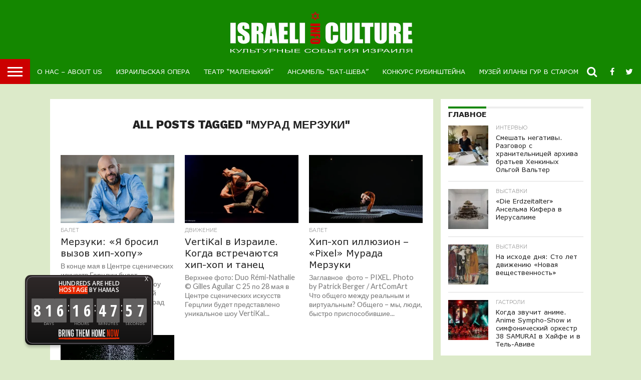

--- FILE ---
content_type: text/html; charset=UTF-8
request_url: https://www.israelculture.info/tag/murad-merzuki/
body_size: 203998
content:
<!DOCTYPE html>
<html lang="ru-RU">
<head>
<meta charset="UTF-8" >
<meta name="viewport" id="viewport" content="width=device-width, initial-scale=1.0, maximum-scale=1.0, minimum-scale=1.0, user-scalable=no" />


<link rel="shortcut icon" href="https://www.israelculture.info/wp-content/uploads/2015/11/FaviconIzrael.png" /><link rel="alternate" type="application/rss+xml" title="RSS 2.0" href="https://www.israelculture.info/feed/" />
<link rel="alternate" type="text/xml" title="RSS .92" href="https://www.israelculture.info/feed/rss/" />
<link rel="alternate" type="application/atom+xml" title="Atom 0.3" href="https://www.israelculture.info/feed/atom/" />
<link rel="pingback" href="https://www.israelculture.info/xmlrpc.php" />

<meta property="og:image" content="https://i0.wp.com/www.israelculture.info/wp-content/uploads/2022/05/MERZOUKI_Mourad-©-Julie-Cherki.jpg?resize=1000%2C600&#038;ssl=1" />
<meta name="twitter:image" content="https://i0.wp.com/www.israelculture.info/wp-content/uploads/2022/05/MERZOUKI_Mourad-©-Julie-Cherki.jpg?resize=1000%2C600&#038;ssl=1" />

<meta property="og:description" content="Статьи и анонсы о культурных событиях в Израиле" />


<title>Мурад Мерзуки &#8211; ISRAELI CULTURE</title>
<meta name='robots' content='max-image-preview:large' />
<link rel='dns-prefetch' href='//secure.gravatar.com' />
<link rel='dns-prefetch' href='//netdna.bootstrapcdn.com' />
<link rel='dns-prefetch' href='//fonts.googleapis.com' />
<link rel='dns-prefetch' href='//v0.wordpress.com' />
<link rel='dns-prefetch' href='//i0.wp.com' />
<link rel='dns-prefetch' href='//i1.wp.com' />
<link rel='dns-prefetch' href='//i2.wp.com' />
<link rel="alternate" type="application/rss+xml" title="ISRAELI CULTURE &raquo; Лента" href="https://www.israelculture.info/feed/" />
<link rel="alternate" type="application/rss+xml" title="ISRAELI CULTURE &raquo; Лента комментариев" href="https://www.israelculture.info/comments/feed/" />
<link rel="alternate" type="text/calendar" title="ISRAELI CULTURE &raquo; Новостная лента iCal" href="https://www.israelculture.info/events/?ical=1" />
<link rel="alternate" type="application/rss+xml" title="ISRAELI CULTURE &raquo; Лента метки Мурад Мерзуки" href="https://www.israelculture.info/tag/murad-merzuki/feed/" />
		<!-- This site uses the Google Analytics by MonsterInsights plugin v9.11.0 - Using Analytics tracking - https://www.monsterinsights.com/ -->
		<!-- Примечание: MonsterInsights в настоящее время не настроен на этом сайте. Владелец сайта должен пройти аутентификацию в Google Analytics на панели настроек MonsterInsights. -->
					<!-- No tracking code set -->
				<!-- / Google Analytics by MonsterInsights -->
		<script type="text/javascript">
window._wpemojiSettings = {"baseUrl":"https:\/\/s.w.org\/images\/core\/emoji\/14.0.0\/72x72\/","ext":".png","svgUrl":"https:\/\/s.w.org\/images\/core\/emoji\/14.0.0\/svg\/","svgExt":".svg","source":{"concatemoji":"https:\/\/www.israelculture.info\/wp-includes\/js\/wp-emoji-release.min.js?ver=6.1.9"}};
/*! This file is auto-generated */
!function(e,a,t){var n,r,o,i=a.createElement("canvas"),p=i.getContext&&i.getContext("2d");function s(e,t){var a=String.fromCharCode,e=(p.clearRect(0,0,i.width,i.height),p.fillText(a.apply(this,e),0,0),i.toDataURL());return p.clearRect(0,0,i.width,i.height),p.fillText(a.apply(this,t),0,0),e===i.toDataURL()}function c(e){var t=a.createElement("script");t.src=e,t.defer=t.type="text/javascript",a.getElementsByTagName("head")[0].appendChild(t)}for(o=Array("flag","emoji"),t.supports={everything:!0,everythingExceptFlag:!0},r=0;r<o.length;r++)t.supports[o[r]]=function(e){if(p&&p.fillText)switch(p.textBaseline="top",p.font="600 32px Arial",e){case"flag":return s([127987,65039,8205,9895,65039],[127987,65039,8203,9895,65039])?!1:!s([55356,56826,55356,56819],[55356,56826,8203,55356,56819])&&!s([55356,57332,56128,56423,56128,56418,56128,56421,56128,56430,56128,56423,56128,56447],[55356,57332,8203,56128,56423,8203,56128,56418,8203,56128,56421,8203,56128,56430,8203,56128,56423,8203,56128,56447]);case"emoji":return!s([129777,127995,8205,129778,127999],[129777,127995,8203,129778,127999])}return!1}(o[r]),t.supports.everything=t.supports.everything&&t.supports[o[r]],"flag"!==o[r]&&(t.supports.everythingExceptFlag=t.supports.everythingExceptFlag&&t.supports[o[r]]);t.supports.everythingExceptFlag=t.supports.everythingExceptFlag&&!t.supports.flag,t.DOMReady=!1,t.readyCallback=function(){t.DOMReady=!0},t.supports.everything||(n=function(){t.readyCallback()},a.addEventListener?(a.addEventListener("DOMContentLoaded",n,!1),e.addEventListener("load",n,!1)):(e.attachEvent("onload",n),a.attachEvent("onreadystatechange",function(){"complete"===a.readyState&&t.readyCallback()})),(e=t.source||{}).concatemoji?c(e.concatemoji):e.wpemoji&&e.twemoji&&(c(e.twemoji),c(e.wpemoji)))}(window,document,window._wpemojiSettings);
</script>
<style type="text/css">
img.wp-smiley,
img.emoji {
	display: inline !important;
	border: none !important;
	box-shadow: none !important;
	height: 1em !important;
	width: 1em !important;
	margin: 0 0.07em !important;
	vertical-align: -0.1em !important;
	background: none !important;
	padding: 0 !important;
}
</style>
	<link rel='stylesheet' id='tribe-common-skeleton-style-css' href='https://www.israelculture.info/wp-content/plugins/the-events-calendar/common/src/resources/css/common-skeleton.min.css?ver=4.12.12' type='text/css' media='all' />
<link rel='stylesheet' id='tribe-tooltip-css' href='https://www.israelculture.info/wp-content/plugins/the-events-calendar/common/src/resources/css/tooltip.min.css?ver=4.12.12' type='text/css' media='all' />
<link rel='stylesheet' id='wp-block-library-css' href='https://www.israelculture.info/wp-includes/css/dist/block-library/style.min.css?ver=6.1.9' type='text/css' media='all' />
<style id='wp-block-library-inline-css' type='text/css'>
.has-text-align-justify{text-align:justify;}
</style>
<link rel='stylesheet' id='classic-theme-styles-css' href='https://www.israelculture.info/wp-includes/css/classic-themes.min.css?ver=1' type='text/css' media='all' />
<style id='global-styles-inline-css' type='text/css'>
body{--wp--preset--color--black: #000000;--wp--preset--color--cyan-bluish-gray: #abb8c3;--wp--preset--color--white: #ffffff;--wp--preset--color--pale-pink: #f78da7;--wp--preset--color--vivid-red: #cf2e2e;--wp--preset--color--luminous-vivid-orange: #ff6900;--wp--preset--color--luminous-vivid-amber: #fcb900;--wp--preset--color--light-green-cyan: #7bdcb5;--wp--preset--color--vivid-green-cyan: #00d084;--wp--preset--color--pale-cyan-blue: #8ed1fc;--wp--preset--color--vivid-cyan-blue: #0693e3;--wp--preset--color--vivid-purple: #9b51e0;--wp--preset--gradient--vivid-cyan-blue-to-vivid-purple: linear-gradient(135deg,rgba(6,147,227,1) 0%,rgb(155,81,224) 100%);--wp--preset--gradient--light-green-cyan-to-vivid-green-cyan: linear-gradient(135deg,rgb(122,220,180) 0%,rgb(0,208,130) 100%);--wp--preset--gradient--luminous-vivid-amber-to-luminous-vivid-orange: linear-gradient(135deg,rgba(252,185,0,1) 0%,rgba(255,105,0,1) 100%);--wp--preset--gradient--luminous-vivid-orange-to-vivid-red: linear-gradient(135deg,rgba(255,105,0,1) 0%,rgb(207,46,46) 100%);--wp--preset--gradient--very-light-gray-to-cyan-bluish-gray: linear-gradient(135deg,rgb(238,238,238) 0%,rgb(169,184,195) 100%);--wp--preset--gradient--cool-to-warm-spectrum: linear-gradient(135deg,rgb(74,234,220) 0%,rgb(151,120,209) 20%,rgb(207,42,186) 40%,rgb(238,44,130) 60%,rgb(251,105,98) 80%,rgb(254,248,76) 100%);--wp--preset--gradient--blush-light-purple: linear-gradient(135deg,rgb(255,206,236) 0%,rgb(152,150,240) 100%);--wp--preset--gradient--blush-bordeaux: linear-gradient(135deg,rgb(254,205,165) 0%,rgb(254,45,45) 50%,rgb(107,0,62) 100%);--wp--preset--gradient--luminous-dusk: linear-gradient(135deg,rgb(255,203,112) 0%,rgb(199,81,192) 50%,rgb(65,88,208) 100%);--wp--preset--gradient--pale-ocean: linear-gradient(135deg,rgb(255,245,203) 0%,rgb(182,227,212) 50%,rgb(51,167,181) 100%);--wp--preset--gradient--electric-grass: linear-gradient(135deg,rgb(202,248,128) 0%,rgb(113,206,126) 100%);--wp--preset--gradient--midnight: linear-gradient(135deg,rgb(2,3,129) 0%,rgb(40,116,252) 100%);--wp--preset--duotone--dark-grayscale: url('#wp-duotone-dark-grayscale');--wp--preset--duotone--grayscale: url('#wp-duotone-grayscale');--wp--preset--duotone--purple-yellow: url('#wp-duotone-purple-yellow');--wp--preset--duotone--blue-red: url('#wp-duotone-blue-red');--wp--preset--duotone--midnight: url('#wp-duotone-midnight');--wp--preset--duotone--magenta-yellow: url('#wp-duotone-magenta-yellow');--wp--preset--duotone--purple-green: url('#wp-duotone-purple-green');--wp--preset--duotone--blue-orange: url('#wp-duotone-blue-orange');--wp--preset--font-size--small: 13px;--wp--preset--font-size--medium: 20px;--wp--preset--font-size--large: 36px;--wp--preset--font-size--x-large: 42px;--wp--preset--spacing--20: 0.44rem;--wp--preset--spacing--30: 0.67rem;--wp--preset--spacing--40: 1rem;--wp--preset--spacing--50: 1.5rem;--wp--preset--spacing--60: 2.25rem;--wp--preset--spacing--70: 3.38rem;--wp--preset--spacing--80: 5.06rem;}:where(.is-layout-flex){gap: 0.5em;}body .is-layout-flow > .alignleft{float: left;margin-inline-start: 0;margin-inline-end: 2em;}body .is-layout-flow > .alignright{float: right;margin-inline-start: 2em;margin-inline-end: 0;}body .is-layout-flow > .aligncenter{margin-left: auto !important;margin-right: auto !important;}body .is-layout-constrained > .alignleft{float: left;margin-inline-start: 0;margin-inline-end: 2em;}body .is-layout-constrained > .alignright{float: right;margin-inline-start: 2em;margin-inline-end: 0;}body .is-layout-constrained > .aligncenter{margin-left: auto !important;margin-right: auto !important;}body .is-layout-constrained > :where(:not(.alignleft):not(.alignright):not(.alignfull)){max-width: var(--wp--style--global--content-size);margin-left: auto !important;margin-right: auto !important;}body .is-layout-constrained > .alignwide{max-width: var(--wp--style--global--wide-size);}body .is-layout-flex{display: flex;}body .is-layout-flex{flex-wrap: wrap;align-items: center;}body .is-layout-flex > *{margin: 0;}:where(.wp-block-columns.is-layout-flex){gap: 2em;}.has-black-color{color: var(--wp--preset--color--black) !important;}.has-cyan-bluish-gray-color{color: var(--wp--preset--color--cyan-bluish-gray) !important;}.has-white-color{color: var(--wp--preset--color--white) !important;}.has-pale-pink-color{color: var(--wp--preset--color--pale-pink) !important;}.has-vivid-red-color{color: var(--wp--preset--color--vivid-red) !important;}.has-luminous-vivid-orange-color{color: var(--wp--preset--color--luminous-vivid-orange) !important;}.has-luminous-vivid-amber-color{color: var(--wp--preset--color--luminous-vivid-amber) !important;}.has-light-green-cyan-color{color: var(--wp--preset--color--light-green-cyan) !important;}.has-vivid-green-cyan-color{color: var(--wp--preset--color--vivid-green-cyan) !important;}.has-pale-cyan-blue-color{color: var(--wp--preset--color--pale-cyan-blue) !important;}.has-vivid-cyan-blue-color{color: var(--wp--preset--color--vivid-cyan-blue) !important;}.has-vivid-purple-color{color: var(--wp--preset--color--vivid-purple) !important;}.has-black-background-color{background-color: var(--wp--preset--color--black) !important;}.has-cyan-bluish-gray-background-color{background-color: var(--wp--preset--color--cyan-bluish-gray) !important;}.has-white-background-color{background-color: var(--wp--preset--color--white) !important;}.has-pale-pink-background-color{background-color: var(--wp--preset--color--pale-pink) !important;}.has-vivid-red-background-color{background-color: var(--wp--preset--color--vivid-red) !important;}.has-luminous-vivid-orange-background-color{background-color: var(--wp--preset--color--luminous-vivid-orange) !important;}.has-luminous-vivid-amber-background-color{background-color: var(--wp--preset--color--luminous-vivid-amber) !important;}.has-light-green-cyan-background-color{background-color: var(--wp--preset--color--light-green-cyan) !important;}.has-vivid-green-cyan-background-color{background-color: var(--wp--preset--color--vivid-green-cyan) !important;}.has-pale-cyan-blue-background-color{background-color: var(--wp--preset--color--pale-cyan-blue) !important;}.has-vivid-cyan-blue-background-color{background-color: var(--wp--preset--color--vivid-cyan-blue) !important;}.has-vivid-purple-background-color{background-color: var(--wp--preset--color--vivid-purple) !important;}.has-black-border-color{border-color: var(--wp--preset--color--black) !important;}.has-cyan-bluish-gray-border-color{border-color: var(--wp--preset--color--cyan-bluish-gray) !important;}.has-white-border-color{border-color: var(--wp--preset--color--white) !important;}.has-pale-pink-border-color{border-color: var(--wp--preset--color--pale-pink) !important;}.has-vivid-red-border-color{border-color: var(--wp--preset--color--vivid-red) !important;}.has-luminous-vivid-orange-border-color{border-color: var(--wp--preset--color--luminous-vivid-orange) !important;}.has-luminous-vivid-amber-border-color{border-color: var(--wp--preset--color--luminous-vivid-amber) !important;}.has-light-green-cyan-border-color{border-color: var(--wp--preset--color--light-green-cyan) !important;}.has-vivid-green-cyan-border-color{border-color: var(--wp--preset--color--vivid-green-cyan) !important;}.has-pale-cyan-blue-border-color{border-color: var(--wp--preset--color--pale-cyan-blue) !important;}.has-vivid-cyan-blue-border-color{border-color: var(--wp--preset--color--vivid-cyan-blue) !important;}.has-vivid-purple-border-color{border-color: var(--wp--preset--color--vivid-purple) !important;}.has-vivid-cyan-blue-to-vivid-purple-gradient-background{background: var(--wp--preset--gradient--vivid-cyan-blue-to-vivid-purple) !important;}.has-light-green-cyan-to-vivid-green-cyan-gradient-background{background: var(--wp--preset--gradient--light-green-cyan-to-vivid-green-cyan) !important;}.has-luminous-vivid-amber-to-luminous-vivid-orange-gradient-background{background: var(--wp--preset--gradient--luminous-vivid-amber-to-luminous-vivid-orange) !important;}.has-luminous-vivid-orange-to-vivid-red-gradient-background{background: var(--wp--preset--gradient--luminous-vivid-orange-to-vivid-red) !important;}.has-very-light-gray-to-cyan-bluish-gray-gradient-background{background: var(--wp--preset--gradient--very-light-gray-to-cyan-bluish-gray) !important;}.has-cool-to-warm-spectrum-gradient-background{background: var(--wp--preset--gradient--cool-to-warm-spectrum) !important;}.has-blush-light-purple-gradient-background{background: var(--wp--preset--gradient--blush-light-purple) !important;}.has-blush-bordeaux-gradient-background{background: var(--wp--preset--gradient--blush-bordeaux) !important;}.has-luminous-dusk-gradient-background{background: var(--wp--preset--gradient--luminous-dusk) !important;}.has-pale-ocean-gradient-background{background: var(--wp--preset--gradient--pale-ocean) !important;}.has-electric-grass-gradient-background{background: var(--wp--preset--gradient--electric-grass) !important;}.has-midnight-gradient-background{background: var(--wp--preset--gradient--midnight) !important;}.has-small-font-size{font-size: var(--wp--preset--font-size--small) !important;}.has-medium-font-size{font-size: var(--wp--preset--font-size--medium) !important;}.has-large-font-size{font-size: var(--wp--preset--font-size--large) !important;}.has-x-large-font-size{font-size: var(--wp--preset--font-size--x-large) !important;}
.wp-block-navigation a:where(:not(.wp-element-button)){color: inherit;}
:where(.wp-block-columns.is-layout-flex){gap: 2em;}
.wp-block-pullquote{font-size: 1.5em;line-height: 1.6;}
</style>
<link rel='stylesheet' id='fcb-main-css-css' href='https://www.israelculture.info/wp-content/plugins/formcraft-form-builder/assets/css/form.main.css?ver=1.2.6' type='text/css' media='all' />
<link rel='stylesheet' id='fcb-common-css-css' href='https://www.israelculture.info/wp-content/plugins/formcraft-form-builder/assets/css/common-elements.css?ver=1.2.6' type='text/css' media='all' />
<link rel='stylesheet' id='mvp-score-style-css' href='https://www.israelculture.info/wp-content/plugins/mvp-scoreboard/css/score-style.css?ver=6.1.9' type='text/css' media='all' />
<link rel='stylesheet' id='mvp-reset-css' href='https://www.israelculture.info/wp-content/themes/flex-mag/css/reset.css?ver=6.1.9' type='text/css' media='all' />
<link rel='stylesheet' id='mvp-fontawesome-css' href='//netdna.bootstrapcdn.com/font-awesome/4.4.0/css/font-awesome.css?ver=6.1.9' type='text/css' media='all' />
<link rel='stylesheet' id='mvp-style-css' href='https://www.israelculture.info/wp-content/themes/flex-mag/style.css?ver=6.1.9' type='text/css' media='all' />
<!--[if lt IE 10]>
<link rel='stylesheet' id='mvp-iecss-css' href='https://www.israelculture.info/wp-content/themes/flex-mag/css/iecss.css?ver=6.1.9' type='text/css' media='all' />
<![endif]-->
<link rel='stylesheet' id='mvp-media-queries-css' href='https://www.israelculture.info/wp-content/themes/flex-mag/css/media-queries.css?ver=6.1.9' type='text/css' media='all' />
<link rel='stylesheet' id='studio-fonts-css' href='//fonts.googleapis.com/css?family=Oswald%3ALato%3A400%2C700%7CWork+Sans%3A900%7CMontserrat%3A400%2C700%7COpen+Sans%3A800%7CPlayfair+Display%3A400%2C700%2C900%7CQuicksand%7CRaleway%3A200%2C400%2C700%7CRoboto+Slab%3A400%2C700%26subset%3Dlatin%2Clatin-ext&#038;ver=1.0.0' type='text/css' media='all' />
<link rel='stylesheet' id='widget-this-week-pro-style-css' href='https://www.israelculture.info/wp-content/plugins/events-calendar-pro/src/resources/css/widget-this-week-full.css?ver=4.0.3' type='text/css' media='all' />
<link rel='stylesheet' id='tribe_events-widget-this-week-pro-style-css' href='https://www.israelculture.info/wp-content/plugins/events-calendar-pro/src/resources/css/widget-this-week-theme.min.css?ver=4.0.3' type='text/css' media='all' />
<link rel='stylesheet' id='jetpack_css-css' href='https://www.israelculture.info/wp-content/plugins/jetpack/css/jetpack.css?ver=9.0.5' type='text/css' media='all' />
<script type='text/javascript' src='https://www.israelculture.info/wp-includes/js/jquery/jquery.min.js?ver=3.6.1' id='jquery-core-js'></script>
<script type='text/javascript' src='https://www.israelculture.info/wp-includes/js/jquery/jquery-migrate.min.js?ver=3.3.2' id='jquery-migrate-js'></script>
<script type='text/javascript' id='tribe-this-week-js-extra'>
/* <![CDATA[ */
var tribe_this_week = {"ajaxurl":"https:\/\/www.israelculture.info\/wp-admin\/admin-ajax.php"};
/* ]]> */
</script>
<script type='text/javascript' src='https://www.israelculture.info/wp-content/plugins/events-calendar-pro/src/resources/js/widget-this-week.min.js?ver=4.0.3' id='tribe-this-week-js'></script>
<link rel="https://api.w.org/" href="https://www.israelculture.info/wp-json/" /><link rel="alternate" type="application/json" href="https://www.israelculture.info/wp-json/wp/v2/tags/1686" /><link rel="EditURI" type="application/rsd+xml" title="RSD" href="https://www.israelculture.info/xmlrpc.php?rsd" />
<link rel="wlwmanifest" type="application/wlwmanifest+xml" href="https://www.israelculture.info/wp-includes/wlwmanifest.xml" />
<meta name="generator" content="WordPress 6.1.9" />
<meta name="tec-api-version" content="v1"><meta name="tec-api-origin" content="https://www.israelculture.info"><link rel="https://theeventscalendar.com/" href="https://www.israelculture.info/wp-json/tribe/events/v1/events/?tags=murad-merzuki" /><style type='text/css'>img#wpstats{display:none}</style>
<style type='text/css'>

@import url(//fonts.googleapis.com/css?family=Work+Sans:100,200,300,400,500,600,700,800,900|Verdana:100,200,300,400,500,600,700,800,900|Work+Sans:100,200,300,400,400italic,500,600,700,700italic,800,900|Lato:100,200,300,400,400italic,500,600,700,700italic,800,900|Verdana:100,200,300,400,500,600,700,800,900&subset=latin,latin-ext,cyrillic,cyrillic-ext,greek-ext,greek,vietnamese);

#wallpaper {
	background: url() no-repeat 50% 0;
	}
body,
.blog-widget-text p,
.feat-widget-text p,
.post-info-right,
span.post-excerpt,
span.feat-caption,
span.soc-count-text,
#content-main p,
#commentspopup .comments-pop,
.archive-list-text p,
.author-box-bot p,
#post-404 p,
.foot-widget,
#home-feat-text p,
.feat-top2-left-text p,
.feat-wide1-text p,
.feat-wide4-text p,
#content-main table,
.foot-copy p,
.video-main-text p {
	font-family: 'Lato', sans-serif;
	}

a,
a:visited,
.post-info-name a {
	color: #c24425;
	}

a:hover {
	color: #999999;
	}

.fly-but-wrap,
span.feat-cat,
span.post-head-cat,
.prev-next-text a,
.prev-next-text a:visited,
.prev-next-text a:hover {
	background: #148700;
	}

.fly-but-wrap {
	background: #cc0000;
	}

.fly-but-wrap span {
	background: #ffffff;
	}

.woocommerce .star-rating span:before {
	color: #148700;
	}

.woocommerce .widget_price_filter .ui-slider .ui-slider-range,
.woocommerce .widget_price_filter .ui-slider .ui-slider-handle {
	background-color: #148700;
	}

.woocommerce span.onsale,
.woocommerce #respond input#submit.alt,
.woocommerce a.button.alt,
.woocommerce button.button.alt,
.woocommerce input.button.alt,
.woocommerce #respond input#submit.alt:hover,
.woocommerce a.button.alt:hover,
.woocommerce button.button.alt:hover,
.woocommerce input.button.alt:hover {
	background-color: #148700;
	}

span.post-header {
	border-top: 4px solid #148700;
	}

#main-nav-wrap,
nav.main-menu-wrap,
.nav-logo,
.nav-right-wrap,
.nav-menu-out,
.nav-logo-out,
#head-main-top {
	-webkit-backface-visibility: hidden;
	background: #148700;
	}

nav.main-menu-wrap ul li a,
.nav-menu-out:hover ul li:hover a,
.nav-menu-out:hover span.nav-search-but:hover i,
.nav-menu-out:hover span.nav-soc-but:hover i,
span.nav-search-but i,
span.nav-soc-but i {
	color: #ffffff;
	}

.nav-menu-out:hover li.menu-item-has-children:hover a:after,
nav.main-menu-wrap ul li.menu-item-has-children a:after {
	border-color: #ffffff transparent transparent transparent;
	}

.nav-menu-out:hover ul li a,
.nav-menu-out:hover span.nav-search-but i,
.nav-menu-out:hover span.nav-soc-but i {
	color: #ddebca;
	}

.nav-menu-out:hover li.menu-item-has-children a:after {
	border-color: #ddebca transparent transparent transparent;
	}

.nav-menu-out:hover ul li ul.mega-list li a,
.side-list-text p,
.row-widget-text p,
.blog-widget-text h2,
.feat-widget-text h2,
.archive-list-text h2,
h2.author-list-head a,
.mvp-related-text a {
	color: #222222;
	}

ul.mega-list li:hover a,
ul.side-list li:hover .side-list-text p,
ul.row-widget-list li:hover .row-widget-text p,
ul.blog-widget-list li:hover .blog-widget-text h2,
.feat-widget-wrap:hover .feat-widget-text h2,
ul.archive-list li:hover .archive-list-text h2,
ul.archive-col-list li:hover .archive-list-text h2,
h2.author-list-head a:hover,
.mvp-related-posts ul li:hover .mvp-related-text a {
	color: #999999 !important;
	}

span.more-posts-text,
a.inf-more-but,
#comments-button a,
#comments-button span.comment-but-text {
	border: 1px solid #c24425;
	}

span.more-posts-text,
a.inf-more-but,
#comments-button a,
#comments-button span.comment-but-text {
	color: #c24425 !important;
	}

#comments-button a:hover,
#comments-button span.comment-but-text:hover,
a.inf-more-but:hover,
span.more-posts-text:hover {
	background: #c24425;
	}

nav.main-menu-wrap ul li a,
ul.col-tabs li a,
nav.fly-nav-menu ul li a,
.foot-menu .menu li a {
	font-family: 'Verdana', sans-serif;
	}

.feat-top2-right-text h2,
.side-list-text p,
.side-full-text p,
.row-widget-text p,
.feat-widget-text h2,
.blog-widget-text h2,
.prev-next-text a,
.prev-next-text a:visited,
.prev-next-text a:hover,
span.post-header,
.archive-list-text h2,
#woo-content h1.page-title,
.woocommerce div.product .product_title,
.woocommerce ul.products li.product h3,
.video-main-text h2,
.mvp-related-text a {
	font-family: 'Verdana', sans-serif;
	}

.feat-wide-sub-text h2,
#home-feat-text h2,
.feat-top2-left-text h2,
.feat-wide1-text h2,
.feat-wide4-text h2,
.feat-wide5-text h2,
h1.post-title,
#content-main h1.post-title,
#post-404 h1,
h1.post-title-wide,
#content-main blockquote p,
#commentspopup #content-main h1 {
	font-family: 'Work Sans', sans-serif;
	}

h3.home-feat-title,
h3.side-list-title,
#infscr-loading,
.score-nav-menu select,
h1.cat-head,
h1.arch-head,
h2.author-list-head,
h3.foot-head,
.woocommerce ul.product_list_widget span.product-title,
.woocommerce ul.product_list_widget li a,
.woocommerce #reviews #comments ol.commentlist li .comment-text p.meta,
.woocommerce .related h2,
.woocommerce div.product .woocommerce-tabs .panel h2,
.woocommerce div.product .product_title,
#content-main h1,
#content-main h2,
#content-main h3,
#content-main h4,
#content-main h5,
#content-main h6 {
	font-family: 'Work Sans', sans-serif;
	}

</style>
	
<style type="text/css">


.post-cont-out,
.post-cont-in {
	margin-right: 0;
	}
.nav-links {
	display: none;
	}




#fly-wrap {
	background: #fff;
	}
ul.fly-bottom-soc li {
	border-top: 1px solid #666;
	}
nav.fly-nav-menu ul li {
	border-top: 1px solid #ddd;
	}
nav.fly-nav-menu ul li a {
	color: #555;
	}
nav.fly-nav-menu ul li a:hover {
	color: #bbb;
	}
nav.fly-nav-menu ul li ul.sub-menu {
	border-top: 1px solid #ddd;
	}



.nav-left-wrap {
	width: 60px;
	}
.nav-logo-out {
	margin-left: -60px;
	}
.nav-logo-in {
	margin-left: 60px;
	}
.nav-logo-show {
	padding-right: 20px;
	width: 200px;
	height: 50px;
	}
.nav-logo-show img {
	width: auto;
	}
.nav-left-width {
	width: 280px !important;
	}
.nav-logo-out-fade {
	margin-left: -280px;
	}
.nav-logo-in-fade {
	margin-left: 280px;
	}

</style>


<!-- Meta Pixel Code -->
<script type='text/javascript'>
!function(f,b,e,v,n,t,s){if(f.fbq)return;n=f.fbq=function(){n.callMethod?
n.callMethod.apply(n,arguments):n.queue.push(arguments)};if(!f._fbq)f._fbq=n;
n.push=n;n.loaded=!0;n.version='2.0';n.queue=[];t=b.createElement(e);t.async=!0;
t.src=v;s=b.getElementsByTagName(e)[0];s.parentNode.insertBefore(t,s)}(window,
document,'script','https://connect.facebook.net/en_US/fbevents.js');
</script>
<!-- End Meta Pixel Code -->
<script type='text/javascript'>
  fbq('init', '358204698833413', {}, {
    "agent": "wordpress-6.1.9-3.0.8"
});
  </script><script type='text/javascript'>
  fbq('track', 'PageView', []);
  </script>
<!-- Meta Pixel Code -->
<noscript>
<img height="1" width="1" style="display:none" alt="fbpx"
src="https://www.facebook.com/tr?id=358204698833413&ev=PageView&noscript=1" />
</noscript>
<!-- End Meta Pixel Code -->
<style type="text/css" id="custom-background-css">
body.custom-background { background-color: #dceac9; }
</style>
	
<!-- Jetpack Open Graph Tags -->
<meta property="og:type" content="website" />
<meta property="og:title" content="Мурад Мерзуки &#8211; ISRAELI CULTURE" />
<meta property="og:url" content="https://www.israelculture.info/tag/murad-merzuki/" />
<meta property="og:site_name" content="ISRAELI CULTURE" />
<meta property="og:image" content="https://s0.wp.com/i/blank.jpg" />
<meta property="og:locale" content="ru_RU" />

<!-- End Jetpack Open Graph Tags -->

</head>

<body data-rsssl=1 class="archive tag tag-murad-merzuki tag-1686 custom-background tribe-no-js">
	<div id="site" class="left relative">
		<div id="site-wrap" class="left relative">
						<div id="fly-wrap">
	<div class="fly-wrap-out">
		<div class="fly-side-wrap">
			<ul class="fly-bottom-soc left relative">
									<li class="fb-soc">
						<a href="https://www.facebook.com/israelcultureinfo/" target=https://www.facebook.com/israelcultureinfo/"_blank">
						<i class="fa fa-facebook-square fa-2"></i>
						</a>
					</li>
													<li class="twit-soc">
						<a href="https://twitter.com/" target="_blank">
						<i class="fa fa-twitter fa-2"></i>
						</a>
					</li>
													<li class="pin-soc">
						<a href="https://ru.pinterest.com/" target="_blank">
						<i class="fa fa-pinterest fa-2"></i>
						</a>
					</li>
													<li class="inst-soc">
						<a href="https://www.instagram.com/" target="_blank">
						<i class="fa fa-instagram fa-2"></i>
						</a>
					</li>
																	<li class="yt-soc">
						<a href="https://www.youtube.com/" target="_blank">
						<i class="fa fa-youtube-play fa-2"></i>
						</a>
					</li>
																					<li class="rss-soc">
						<a href="https://www.israelculture.info/feed/" target="_blank">
						<i class="fa fa-rss fa-2"></i>
						</a>
					</li>
							</ul>
		</div><!--fly-side-wrap-->
		<div class="fly-wrap-in">
			<div id="fly-menu-wrap">
				<nav class="fly-nav-menu left relative">
					<div class="menu-bokovoe-menyu-container"><ul id="menu-bokovoe-menyu" class="menu"><li id="menu-item-1447" class="menu-item menu-item-type-taxonomy menu-item-object-category menu-item-1447"><a href="https://www.israelculture.info/category/vystavki/">Выставки</a></li>
<li id="menu-item-1452" class="menu-item menu-item-type-taxonomy menu-item-object-category menu-item-1452"><a href="https://www.israelculture.info/category/muzei/">Музеи</a></li>
<li id="menu-item-1461" class="menu-item menu-item-type-taxonomy menu-item-object-category menu-item-1461"><a href="https://www.israelculture.info/category/strana-festivalej/">Страна фестивалей</a></li>
<li id="menu-item-1462" class="menu-item menu-item-type-taxonomy menu-item-object-category menu-item-1462"><a href="https://www.israelculture.info/category/teatr/">Театр</a></li>
<li id="menu-item-1450" class="menu-item menu-item-type-taxonomy menu-item-object-category menu-item-has-children menu-item-1450"><a href="https://www.israelculture.info/category/knigi/">Книги. Тексты</a>
<ul class="sub-menu">
	<li id="menu-item-15594" class="menu-item menu-item-type-taxonomy menu-item-object-category menu-item-15594"><a href="https://www.israelculture.info/category/knigi/zametki-po-chetvergam/">Заметки по четвергам</a></li>
</ul>
</li>
<li id="menu-item-1453" class="menu-item menu-item-type-taxonomy menu-item-object-category menu-item-has-children menu-item-1453"><a href="https://www.israelculture.info/category/muzyka/">Музыка</a>
<ul class="sub-menu">
	<li id="menu-item-1459" class="menu-item menu-item-type-taxonomy menu-item-object-category menu-item-1459"><a href="https://www.israelculture.info/category/muzyka/sovremennaya/">Современная</a></li>
	<li id="menu-item-1454" class="menu-item menu-item-type-taxonomy menu-item-object-category menu-item-1454"><a href="https://www.israelculture.info/category/muzyka/dzhaz/">Джаз</a></li>
	<li id="menu-item-1455" class="menu-item menu-item-type-taxonomy menu-item-object-category menu-item-1455"><a href="https://www.israelculture.info/category/muzyka/kamernaya/">Камерная</a></li>
	<li id="menu-item-1456" class="menu-item menu-item-type-taxonomy menu-item-object-category menu-item-1456"><a href="https://www.israelculture.info/category/muzyka/klassika/">Классика</a></li>
	<li id="menu-item-1457" class="menu-item menu-item-type-taxonomy menu-item-object-category menu-item-1457"><a href="https://www.israelculture.info/category/muzyka/kluby/">Клубы</a></li>
	<li id="menu-item-1458" class="menu-item menu-item-type-taxonomy menu-item-object-category menu-item-1458"><a href="https://www.israelculture.info/category/muzyka/koncerty/">Концерты</a></li>
</ul>
</li>
<li id="menu-item-1460" class="menu-item menu-item-type-taxonomy menu-item-object-category menu-item-1460"><a href="https://www.israelculture.info/category/religiya-history-jewishlife/">Религия/История</a></li>
<li id="menu-item-1448" class="menu-item menu-item-type-taxonomy menu-item-object-category menu-item-has-children menu-item-1448"><a href="https://www.israelculture.info/category/dvizhenie/">Движение</a>
<ul class="sub-menu">
	<li id="menu-item-1632" class="menu-item menu-item-type-taxonomy menu-item-object-category menu-item-1632"><a href="https://www.israelculture.info/category/balet/">Балет</a></li>
</ul>
</li>
<li id="menu-item-1449" class="menu-item menu-item-type-taxonomy menu-item-object-category menu-item-1449"><a href="https://www.israelculture.info/category/deti-vyxodnogo-dnya/">Дети выходного дня</a></li>
<li id="menu-item-1451" class="menu-item menu-item-type-taxonomy menu-item-object-category menu-item-1451"><a href="https://www.israelculture.info/category/marshruty-progulshhika/">Маршруты прогульщика</a></li>
<li id="menu-item-2140" class="menu-item menu-item-type-taxonomy menu-item-object-category menu-item-2140"><a href="https://www.israelculture.info/category/video-rechi/">Видео-Речи</a></li>
<li id="menu-item-2141" class="menu-item menu-item-type-taxonomy menu-item-object-category menu-item-2141"><a href="https://www.israelculture.info/category/vpechatleniya/">Впечатления</a></li>
<li id="menu-item-2142" class="menu-item menu-item-type-taxonomy menu-item-object-category menu-item-2142"><a href="https://www.israelculture.info/category/vstrechi-i-lekcii/">Встречи и лекции</a></li>
<li id="menu-item-2143" class="menu-item menu-item-type-taxonomy menu-item-object-category menu-item-2143"><a href="https://www.israelculture.info/category/intervyu/">Интервью</a></li>
<li id="menu-item-2144" class="menu-item menu-item-type-taxonomy menu-item-object-category menu-item-2144"><a href="https://www.israelculture.info/category/kino/">Кино</a></li>
<li id="menu-item-15567" class="menu-item menu-item-type-taxonomy menu-item-object-category menu-item-15567"><a href="https://www.israelculture.info/category/tel-aviv-global/">Tel Aviv Global</a></li>
</ul></div>				</nav>
			</div><!--fly-menu-wrap-->
		</div><!--fly-wrap-in-->
	</div><!--fly-wrap-out-->
</div><!--fly-wrap-->			<div id="head-main-wrap" class="left relative">
				<div id="head-main-top" class="left relative">
																																											<div class="logo-wide-wrap left relative">
							<h1>
															<a itemprop="url" href="https://www.israelculture.info/"><img itemprop="logo" src="https://www.israelculture.info/wp-content/uploads/2015/12/LogoBig21.png" alt="ISRAELI CULTURE" /></a>
														</h1>
						</div><!--logo-wide-wrap-->
									</div><!--head-main-top-->
				<div id="main-nav-wrap">
					<div class="nav-out">
						<div class="nav-in">
							<div id="main-nav-cont" class="left" itemscope itemtype="http://schema.org/Organization">
								<div class="nav-logo-out">
									<div class="nav-left-wrap left relative">
										<div class="fly-but-wrap left relative">
											<span></span>
											<span></span>
											<span></span>
											<span></span>
										</div><!--fly-but-wrap-->
																					<div class="nav-logo-fade left">
																									<a href="https://www.israelculture.info/"><img src="https://www.israelculture.info/wp-content/uploads/2015/12/Logosmall21.png" alt="ISRAELI CULTURE" /></a>
																							</div><!--nav-logo-fade-->
																			</div><!--nav-left-wrap-->
									<div class="nav-logo-in">
										<div class="nav-menu-out">
											<div class="nav-menu-in">
												<nav class="main-menu-wrap left">
													<div class="menu-glavnoe-menyu-container"><ul id="menu-glavnoe-menyu" class="menu"><li id="menu-item-1438" class="menu-item menu-item-type-post_type menu-item-object-page menu-item-1438"><a href="https://www.israelculture.info/about/">О Нас – About us</a></li>
<li id="menu-item-14004" class="menu-item menu-item-type-custom menu-item-object-custom menu-item-14004"><a href="https://www.israelculture.info/tag/izrailskaya-opera/">Израильская Опера</a></li>
<li id="menu-item-15464" class="menu-item menu-item-type-custom menu-item-object-custom menu-item-15464"><a href="https://www.israelculture.info//?s=%D0%A2%D0%B5%D0%B0%D1%82%D1%80+%22%D0%9C%D0%B0%D0%BB%D0%B5%D0%BD%D1%8C%D0%BA%D0%B8%D0%B9%22">Театр &#8220;Маленький&#8221;</a></li>
<li id="menu-item-34080" class="menu-item menu-item-type-custom menu-item-object-custom menu-item-34080"><a href="https://www.israelculture.info//?s=%D0%91%D0%B0%D1%82-%D0%A8%D0%B5%D0%B2%D0%B0">Ансамбль &#8220;Бат-Шева&#8221;</a></li>
<li id="menu-item-39959" class="menu-item menu-item-type-custom menu-item-object-custom menu-item-39959"><a href="https://www.israelculture.info//?s=%D0%9A%D0%BE%D0%BD%D0%BA%D1%83%D1%80%D1%81+%D0%A0%D1%83%D0%B1%D0%B8%D0%BD%D1%88%D1%82%D0%B5%D0%B9%D0%BD%D0%B0">Конкурс Рубинштейна</a></li>
<li id="menu-item-46183" class="menu-item menu-item-type-custom menu-item-object-custom menu-item-46183"><a href="https://www.israelculture.info//?s=%D0%9C%D1%83%D0%B7%D0%B5%D0%B9+%D0%98%D0%BB%D0%B0%D0%BD%D1%8B+%D0%93%D1%83%D1%80+%D0%B2+%D0%A1%D1%82%D0%B0%D1%80%D0%BE%D0%BC+%D0%AF%D1%84%D1%84%D0%BE">Музей Иланы Гур в Старом Яффо</a></li>
<li id="menu-item-1436" class="menu-item menu-item-type-post_type menu-item-object-page current_page_parent menu-item-has-children menu-item-1436"><a href="https://www.israelculture.info/blog/">Новости</a>
<ul class="sub-menu">
	<li id="menu-item-1499" class="menu-item menu-item-type-taxonomy menu-item-object-category menu-item-1499"><a href="https://www.israelculture.info/category/vystavki/">Выставки</a></li>
	<li id="menu-item-1500" class="menu-item menu-item-type-taxonomy menu-item-object-category menu-item-1500"><a href="https://www.israelculture.info/category/dvizhenie/">Движение</a></li>
	<li id="menu-item-1505" class="menu-item menu-item-type-taxonomy menu-item-object-category menu-item-1505"><a href="https://www.israelculture.info/category/muzyka/">Музыка</a></li>
	<li id="menu-item-1508" class="menu-item menu-item-type-taxonomy menu-item-object-category menu-item-1508"><a href="https://www.israelculture.info/category/teatr/">Театр</a></li>
	<li id="menu-item-1504" class="menu-item menu-item-type-taxonomy menu-item-object-category menu-item-1504"><a href="https://www.israelculture.info/category/muzei/">Музеи</a></li>
	<li id="menu-item-1502" class="menu-item menu-item-type-taxonomy menu-item-object-category menu-item-has-children menu-item-1502"><a href="https://www.israelculture.info/category/knigi/">Книги. Тексты</a>
	<ul class="sub-menu">
		<li id="menu-item-15592" class="menu-item menu-item-type-taxonomy menu-item-object-category menu-item-15592"><a href="https://www.israelculture.info/category/knigi/zametki-po-chetvergam/">Заметки по четвергам</a></li>
	</ul>
</li>
	<li id="menu-item-1507" class="menu-item menu-item-type-taxonomy menu-item-object-category menu-item-1507"><a href="https://www.israelculture.info/category/strana-festivalej/">Страна фестивалей</a></li>
	<li id="menu-item-1501" class="menu-item menu-item-type-taxonomy menu-item-object-category menu-item-1501"><a href="https://www.israelculture.info/category/deti-vyxodnogo-dnya/">Дети выходного дня</a></li>
	<li id="menu-item-1506" class="menu-item menu-item-type-taxonomy menu-item-object-category menu-item-1506"><a href="https://www.israelculture.info/category/religiya-history-jewishlife/">Религия. История. Еврейская жизнь</a></li>
	<li id="menu-item-1503" class="menu-item menu-item-type-taxonomy menu-item-object-category menu-item-1503"><a href="https://www.israelculture.info/category/marshruty-progulshhika/">Маршруты прогульщика</a></li>
	<li id="menu-item-2138" class="menu-item menu-item-type-taxonomy menu-item-object-category menu-item-2138"><a href="https://www.israelculture.info/category/intervyu/">Интервью</a></li>
	<li id="menu-item-2139" class="menu-item menu-item-type-taxonomy menu-item-object-category menu-item-2139"><a href="https://www.israelculture.info/category/kino/">Кино</a></li>
	<li id="menu-item-2135" class="menu-item menu-item-type-taxonomy menu-item-object-category menu-item-2135"><a href="https://www.israelculture.info/category/video-rechi/">Видео-Речи</a></li>
	<li id="menu-item-2137" class="menu-item menu-item-type-taxonomy menu-item-object-category menu-item-2137"><a href="https://www.israelculture.info/category/vstrechi-i-lekcii/">Встречи и лекции</a></li>
	<li id="menu-item-2136" class="menu-item menu-item-type-taxonomy menu-item-object-category menu-item-2136"><a href="https://www.israelculture.info/category/vpechatleniya/">Впечатления</a></li>
</ul>
</li>
<li id="menu-item-1441" class="menu-item menu-item-type-post_type menu-item-object-page menu-item-has-children menu-item-1441"><a href="https://www.israelculture.info/kontakty/">Контакты</a>
<ul class="sub-menu">
	<li id="menu-item-34081" class="menu-item menu-item-type-custom menu-item-object-custom menu-item-34081"><a href="https://www.israelculture.info/tag/ejn-xarod/">Музей  &#8220;Мишкан ле-Оманут&#8221; в Эйн-Харод</a></li>
</ul>
</li>
</ul></div>												</nav>
											</div><!--nav-menu-in-->
											<div class="nav-right-wrap relative">
												<div class="nav-search-wrap left relative">
													<span class="nav-search-but left"><i class="fa fa-search fa-2"></i></span>
													<div class="search-fly-wrap">
														<form method="get" id="searchform" action="https://www.israelculture.info//">
	<input type="text" name="s" id="s" value="Type search term and press enter" onfocus='if (this.value == "Type search term and press enter") { this.value = ""; }' onblur='if (this.value == "") { this.value = "Type search term and press enter"; }' />
	<input type="hidden" id="searchsubmit" value="Search" />
</form>													</div><!--search-fly-wrap-->
												</div><!--nav-search-wrap-->
																									<a href="https://www.facebook.com/israelcultureinfo/" target="_blank">
													<span class="nav-soc-but"><i class="fa fa-facebook fa-2"></i></span>
													</a>
																																					<a href="https://twitter.com/" target="_blank">
													<span class="nav-soc-but"><i class="fa fa-twitter fa-2"></i></span>
													</a>
																							</div><!--nav-right-wrap-->
										</div><!--nav-menu-out-->
									</div><!--nav-logo-in-->
								</div><!--nav-logo-out-->
							</div><!--main-nav-cont-->
						</div><!--nav-in-->
					</div><!--nav-out-->
				</div><!--main-nav-wrap-->
			</div><!--head-main-wrap-->
										<div id="body-main-wrap" class="left relative">
															<div class="body-main-out relative">
					<div class="body-main-in">
						<div id="body-main-cont" class="left relative">
																			<div id="leader-wrap" class="left relative">
								<div id="bthn" lang="en"></div><script>
(function () {
   var script = document.createElement("script");
   script.type = "text/javascript";
   script.src = "https://bringthemhomenow.net/1.1.0/hostages-ticker.js";
   script.setAttribute(
     "integrity",
     "sha384-DHuakkmS4DXvIW79Ttuqjvl95NepBRwfVGx6bmqBJVVwqsosq8hROrydHItKdsne"
   );
   script.setAttribute("crossorigin", "anonymous");
   document.getElementsByTagName("head")[0].appendChild(script);
 })();
</script>							</div><!--leader-wrap-->
												<div id="home-main-wrap" class="left relative">
	<div class="home-wrap-out1">
		<div class="home-wrap-in1">
			<div id="home-left-wrap" class="left relative">
				<div id="home-left-col" class="relative">
					<div id="home-mid-wrap" class="left relative">
						<div id="archive-list-wrap" class="left relative">
							<h1 class="arch-head">All posts tagged "Мурад Мерзуки"</h1>															<ul class="archive-col-list left relative infinite-content">
																									<li class="infinite-post">
																						<a href="https://www.israelculture.info/merzuki-ya-brosil-vyzov-xip-xopu/" rel="bookmark" title="Мерзуки: «Я бросил вызов хип-хопу»">
											<div class="archive-list-out">
												<div class="archive-list-img left relative">
													<img width="450" height="270" src="https://i0.wp.com/www.israelculture.info/wp-content/uploads/2022/05/MERZOUKI_Mourad-©-Julie-Cherki.jpg?resize=450%2C270&amp;ssl=1" class="reg-img wp-post-image" alt="" decoding="async" srcset="https://i0.wp.com/www.israelculture.info/wp-content/uploads/2022/05/MERZOUKI_Mourad-©-Julie-Cherki.jpg?resize=1000%2C600&amp;ssl=1 1000w, https://i0.wp.com/www.israelculture.info/wp-content/uploads/2022/05/MERZOUKI_Mourad-©-Julie-Cherki.jpg?resize=450%2C270&amp;ssl=1 450w, https://i0.wp.com/www.israelculture.info/wp-content/uploads/2022/05/MERZOUKI_Mourad-©-Julie-Cherki.jpg?resize=300%2C180&amp;ssl=1 300w, https://i0.wp.com/www.israelculture.info/wp-content/uploads/2022/05/MERZOUKI_Mourad-©-Julie-Cherki.jpg?zoom=2&amp;resize=450%2C270&amp;ssl=1 900w" sizes="(max-width: 450px) 100vw, 450px" data-attachment-id="36190" data-permalink="https://www.israelculture.info/merzuki-ya-brosil-vyzov-xip-xopu/merzouki_mourad-julie-cherki/" data-orig-file="https://i0.wp.com/www.israelculture.info/wp-content/uploads/2022/05/MERZOUKI_Mourad-©-Julie-Cherki.jpg?fit=1000%2C666&amp;ssl=1" data-orig-size="1000,666" data-comments-opened="1" data-image-meta="{&quot;aperture&quot;:&quot;3.2&quot;,&quot;credit&quot;:&quot;&quot;,&quot;camera&quot;:&quot;ILCE-9&quot;,&quot;caption&quot;:&quot;&quot;,&quot;created_timestamp&quot;:&quot;1592843512&quot;,&quot;copyright&quot;:&quot;&quot;,&quot;focal_length&quot;:&quot;135&quot;,&quot;iso&quot;:&quot;320&quot;,&quot;shutter_speed&quot;:&quot;0.0025&quot;,&quot;title&quot;:&quot;&quot;,&quot;orientation&quot;:&quot;1&quot;}" data-image-title="MERZOUKI_Mourad © Julie Cherki" data-image-description="" data-medium-file="https://i0.wp.com/www.israelculture.info/wp-content/uploads/2022/05/MERZOUKI_Mourad-©-Julie-Cherki.jpg?fit=300%2C200&amp;ssl=1" data-large-file="https://i0.wp.com/www.israelculture.info/wp-content/uploads/2022/05/MERZOUKI_Mourad-©-Julie-Cherki.jpg?fit=620%2C413&amp;ssl=1" />													<img width="80" height="80" src="https://i0.wp.com/www.israelculture.info/wp-content/uploads/2022/05/MERZOUKI_Mourad-©-Julie-Cherki.jpg?resize=80%2C80&amp;ssl=1" class="mob-img wp-post-image" alt="" decoding="async" loading="lazy" srcset="https://i0.wp.com/www.israelculture.info/wp-content/uploads/2022/05/MERZOUKI_Mourad-©-Julie-Cherki.jpg?resize=150%2C150&amp;ssl=1 150w, https://i0.wp.com/www.israelculture.info/wp-content/uploads/2022/05/MERZOUKI_Mourad-©-Julie-Cherki.jpg?resize=80%2C80&amp;ssl=1 80w, https://i0.wp.com/www.israelculture.info/wp-content/uploads/2022/05/MERZOUKI_Mourad-©-Julie-Cherki.jpg?zoom=3&amp;resize=80%2C80&amp;ssl=1 240w" sizes="(max-width: 80px) 100vw, 80px" data-attachment-id="36190" data-permalink="https://www.israelculture.info/merzuki-ya-brosil-vyzov-xip-xopu/merzouki_mourad-julie-cherki/" data-orig-file="https://i0.wp.com/www.israelculture.info/wp-content/uploads/2022/05/MERZOUKI_Mourad-©-Julie-Cherki.jpg?fit=1000%2C666&amp;ssl=1" data-orig-size="1000,666" data-comments-opened="1" data-image-meta="{&quot;aperture&quot;:&quot;3.2&quot;,&quot;credit&quot;:&quot;&quot;,&quot;camera&quot;:&quot;ILCE-9&quot;,&quot;caption&quot;:&quot;&quot;,&quot;created_timestamp&quot;:&quot;1592843512&quot;,&quot;copyright&quot;:&quot;&quot;,&quot;focal_length&quot;:&quot;135&quot;,&quot;iso&quot;:&quot;320&quot;,&quot;shutter_speed&quot;:&quot;0.0025&quot;,&quot;title&quot;:&quot;&quot;,&quot;orientation&quot;:&quot;1&quot;}" data-image-title="MERZOUKI_Mourad © Julie Cherki" data-image-description="" data-medium-file="https://i0.wp.com/www.israelculture.info/wp-content/uploads/2022/05/MERZOUKI_Mourad-©-Julie-Cherki.jpg?fit=300%2C200&amp;ssl=1" data-large-file="https://i0.wp.com/www.israelculture.info/wp-content/uploads/2022/05/MERZOUKI_Mourad-©-Julie-Cherki.jpg?fit=620%2C413&amp;ssl=1" />																											<div class="feat-info-wrap">
															<div class="feat-info-views">
																<i class="fa fa-eye fa-2"></i> <span class="feat-info-text">896</span>
															</div><!--feat-info-views-->
																													</div><!--feat-info-wrap-->
																																						</div><!--archive-list-img-->
												<div class="archive-list-in">
													<div class="archive-list-text left relative">
														<span class="side-list-cat">Балет</span>
														<h2>Мерзуки: «Я бросил вызов хип-хопу»</h2>
														<p>В конце мая в Центре сценических искусств Герцлии будет представлено уникальное шоу VertiKal, в котором культовый французский хореограф Мурад Мерзуки бросает вызов...</p>
													</div><!--archive-list-text-->
												</div><!--archive-list-in-->
											</div><!--archive-list-out-->
											</a>
																					</li>
																		<li class="infinite-post">
																						<a href="https://www.israelculture.info/vertikal-v-izraile-kogda-vstrechayutsya-xip-xop-i-tanec/" rel="bookmark" title="VertiKal в Израиле. Когда встречаются хип-хоп и танец">
											<div class="archive-list-out">
												<div class="archive-list-img left relative">
													<img width="450" height="270" src="https://i0.wp.com/www.israelculture.info/wp-content/uploads/2022/05/Duo-Remi-Nathalie-©-Gilles-Aguilar-e1651404787126.jpg?resize=450%2C270&amp;ssl=1" class="reg-img wp-post-image" alt="" decoding="async" loading="lazy" srcset="https://i0.wp.com/www.israelculture.info/wp-content/uploads/2022/05/Duo-Remi-Nathalie-©-Gilles-Aguilar-e1651404787126.jpg?resize=450%2C270&amp;ssl=1 450w, https://i0.wp.com/www.israelculture.info/wp-content/uploads/2022/05/Duo-Remi-Nathalie-©-Gilles-Aguilar-e1651404787126.jpg?resize=300%2C180&amp;ssl=1 300w" sizes="(max-width: 450px) 100vw, 450px" data-attachment-id="35874" data-permalink="https://www.israelculture.info/vertikal-v-izraile-kogda-vstrechayutsya-xip-xop-i-tanec/duo-remi-nathalie-gilles-aguilar/" data-orig-file="https://i0.wp.com/www.israelculture.info/wp-content/uploads/2022/05/Duo-Remi-Nathalie-©-Gilles-Aguilar-e1651404787126.jpg?fit=620%2C330&amp;ssl=1" data-orig-size="620,330" data-comments-opened="1" data-image-meta="{&quot;aperture&quot;:&quot;2.8&quot;,&quot;credit&quot;:&quot;Gilles Aguilar&quot;,&quot;camera&quot;:&quot;NIKON D610&quot;,&quot;caption&quot;:&quot;&quot;,&quot;created_timestamp&quot;:&quot;1558126517&quot;,&quot;copyright&quot;:&quot;\u00a9 Gilles Aguilar 2019&quot;,&quot;focal_length&quot;:&quot;86&quot;,&quot;iso&quot;:&quot;6400&quot;,&quot;shutter_speed&quot;:&quot;0.01&quot;,&quot;title&quot;:&quot;&quot;,&quot;orientation&quot;:&quot;0&quot;}" data-image-title="Duo Rémi-Nathalie © Gilles Aguilar" data-image-description="" data-medium-file="https://i0.wp.com/www.israelculture.info/wp-content/uploads/2022/05/Duo-Remi-Nathalie-©-Gilles-Aguilar-e1651404787126.jpg?fit=300%2C160&amp;ssl=1" data-large-file="https://i0.wp.com/www.israelculture.info/wp-content/uploads/2022/05/Duo-Remi-Nathalie-©-Gilles-Aguilar-e1651404787126.jpg?fit=620%2C330&amp;ssl=1" />													<img width="80" height="80" src="https://i0.wp.com/www.israelculture.info/wp-content/uploads/2022/05/Duo-Remi-Nathalie-©-Gilles-Aguilar-e1651404787126.jpg?resize=80%2C80&amp;ssl=1" class="mob-img wp-post-image" alt="" decoding="async" loading="lazy" srcset="https://i0.wp.com/www.israelculture.info/wp-content/uploads/2022/05/Duo-Remi-Nathalie-©-Gilles-Aguilar-e1651404787126.jpg?resize=150%2C150&amp;ssl=1 150w, https://i0.wp.com/www.israelculture.info/wp-content/uploads/2022/05/Duo-Remi-Nathalie-©-Gilles-Aguilar-e1651404787126.jpg?resize=80%2C80&amp;ssl=1 80w, https://i0.wp.com/www.israelculture.info/wp-content/uploads/2022/05/Duo-Remi-Nathalie-©-Gilles-Aguilar-e1651404787126.jpg?zoom=3&amp;resize=80%2C80&amp;ssl=1 240w" sizes="(max-width: 80px) 100vw, 80px" data-attachment-id="35874" data-permalink="https://www.israelculture.info/vertikal-v-izraile-kogda-vstrechayutsya-xip-xop-i-tanec/duo-remi-nathalie-gilles-aguilar/" data-orig-file="https://i0.wp.com/www.israelculture.info/wp-content/uploads/2022/05/Duo-Remi-Nathalie-©-Gilles-Aguilar-e1651404787126.jpg?fit=620%2C330&amp;ssl=1" data-orig-size="620,330" data-comments-opened="1" data-image-meta="{&quot;aperture&quot;:&quot;2.8&quot;,&quot;credit&quot;:&quot;Gilles Aguilar&quot;,&quot;camera&quot;:&quot;NIKON D610&quot;,&quot;caption&quot;:&quot;&quot;,&quot;created_timestamp&quot;:&quot;1558126517&quot;,&quot;copyright&quot;:&quot;\u00a9 Gilles Aguilar 2019&quot;,&quot;focal_length&quot;:&quot;86&quot;,&quot;iso&quot;:&quot;6400&quot;,&quot;shutter_speed&quot;:&quot;0.01&quot;,&quot;title&quot;:&quot;&quot;,&quot;orientation&quot;:&quot;0&quot;}" data-image-title="Duo Rémi-Nathalie © Gilles Aguilar" data-image-description="" data-medium-file="https://i0.wp.com/www.israelculture.info/wp-content/uploads/2022/05/Duo-Remi-Nathalie-©-Gilles-Aguilar-e1651404787126.jpg?fit=300%2C160&amp;ssl=1" data-large-file="https://i0.wp.com/www.israelculture.info/wp-content/uploads/2022/05/Duo-Remi-Nathalie-©-Gilles-Aguilar-e1651404787126.jpg?fit=620%2C330&amp;ssl=1" />																											<div class="feat-info-wrap">
															<div class="feat-info-views">
																<i class="fa fa-eye fa-2"></i> <span class="feat-info-text">1.1K</span>
															</div><!--feat-info-views-->
																													</div><!--feat-info-wrap-->
																																						</div><!--archive-list-img-->
												<div class="archive-list-in">
													<div class="archive-list-text left relative">
														<span class="side-list-cat">Движение</span>
														<h2>VertiKal в Израиле. Когда встречаются хип-хоп и танец</h2>
														<p>Верхнее фото: Duo Rémi-Nathalie © Gilles Aguilar С 25 по 28 мая в Центре сценических искусств Герцлии будет представлено уникальное шоу VertiKal...</p>
													</div><!--archive-list-text-->
												</div><!--archive-list-in-->
											</div><!--archive-list-out-->
											</a>
																					</li>
																		<li class="infinite-post">
																						<a href="https://www.israelculture.info/xip-xop-illyuzion-pixel-murada-merzuki/" rel="bookmark" title="Хип-хоп иллюзион &#8211; «Pixel» Мурада Мерзуки">
											<div class="archive-list-out">
												<div class="archive-list-img left relative">
													<img width="450" height="270" src="https://i2.wp.com/www.israelculture.info/wp-content/uploads/2017/07/07-PIXEL-HD-©Patrick-Berger-e1501073440867.jpg?resize=450%2C270&amp;ssl=1" class="reg-img wp-post-image" alt="" decoding="async" loading="lazy" srcset="https://i2.wp.com/www.israelculture.info/wp-content/uploads/2017/07/07-PIXEL-HD-©Patrick-Berger-e1501073440867.jpg?resize=450%2C270&amp;ssl=1 450w, https://i2.wp.com/www.israelculture.info/wp-content/uploads/2017/07/07-PIXEL-HD-©Patrick-Berger-e1501073440867.jpg?resize=300%2C180&amp;ssl=1 300w" sizes="(max-width: 450px) 100vw, 450px" data-attachment-id="12650" data-permalink="https://www.israelculture.info/pixel-mourad-merzouki-2014/" data-orig-file="https://i2.wp.com/www.israelculture.info/wp-content/uploads/2017/07/07-PIXEL-HD-©Patrick-Berger-e1501073440867.jpg?fit=620%2C294&amp;ssl=1" data-orig-size="620,294" data-comments-opened="1" data-image-meta="{&quot;aperture&quot;:&quot;2.8&quot;,&quot;credit&quot;:&quot;Patrick Berger\/ArtComArt&quot;,&quot;camera&quot;:&quot;Canon EOS 5D Mark III&quot;,&quot;caption&quot;:&quot;PIXEL, Direction artistique et choregraphie Mourad Merzouki, Assistante Marjorie Hannoteaux, Creation numerique Adrien Mondot et Claire Bardainne, Creation musicale Armand Amar, Lumieres Yoann Tivoli, Scenographie Benjamin Lebreton, Costumes Pascale Robin, MAC le 14 novembre 2014.\rAvec : Remi Autechaud dit RMS, Kader Belmoktar, Marc Brillant, Elodie Chan, Aurelien Chareyron, Yvener Guillaume, Amelie Jousseaume, Ludovic Lacroix, Xuan Le, Steven Valade, Medesseganvi Yetongnon dit Swing.\r(photo by Patrick Berger \/ ArtComArt)&quot;,&quot;created_timestamp&quot;:&quot;1415995482&quot;,&quot;copyright&quot;:&quot;Patrick Berger&quot;,&quot;focal_length&quot;:&quot;70&quot;,&quot;iso&quot;:&quot;2500&quot;,&quot;shutter_speed&quot;:&quot;0.008&quot;,&quot;title&quot;:&quot;PIXEL (Mourad Merzouki 2014)&quot;,&quot;orientation&quot;:&quot;1&quot;}" data-image-title="PIXEL (Mourad Merzouki 2014)" data-image-description="" data-medium-file="https://i2.wp.com/www.israelculture.info/wp-content/uploads/2017/07/07-PIXEL-HD-©Patrick-Berger-e1501073440867.jpg?fit=300%2C142&amp;ssl=1" data-large-file="https://i2.wp.com/www.israelculture.info/wp-content/uploads/2017/07/07-PIXEL-HD-©Patrick-Berger-e1501073440867.jpg?fit=620%2C385&amp;ssl=1" />													<img width="80" height="80" src="https://i2.wp.com/www.israelculture.info/wp-content/uploads/2017/07/07-PIXEL-HD-©Patrick-Berger-e1501073440867.jpg?resize=80%2C80&amp;ssl=1" class="mob-img wp-post-image" alt="" decoding="async" loading="lazy" srcset="https://i2.wp.com/www.israelculture.info/wp-content/uploads/2017/07/07-PIXEL-HD-©Patrick-Berger-e1501073440867.jpg?resize=150%2C150&amp;ssl=1 150w, https://i2.wp.com/www.israelculture.info/wp-content/uploads/2017/07/07-PIXEL-HD-©Patrick-Berger-e1501073440867.jpg?resize=80%2C80&amp;ssl=1 80w, https://i2.wp.com/www.israelculture.info/wp-content/uploads/2017/07/07-PIXEL-HD-©Patrick-Berger-e1501073440867.jpg?zoom=3&amp;resize=80%2C80&amp;ssl=1 240w" sizes="(max-width: 80px) 100vw, 80px" data-attachment-id="12650" data-permalink="https://www.israelculture.info/pixel-mourad-merzouki-2014/" data-orig-file="https://i2.wp.com/www.israelculture.info/wp-content/uploads/2017/07/07-PIXEL-HD-©Patrick-Berger-e1501073440867.jpg?fit=620%2C294&amp;ssl=1" data-orig-size="620,294" data-comments-opened="1" data-image-meta="{&quot;aperture&quot;:&quot;2.8&quot;,&quot;credit&quot;:&quot;Patrick Berger\/ArtComArt&quot;,&quot;camera&quot;:&quot;Canon EOS 5D Mark III&quot;,&quot;caption&quot;:&quot;PIXEL, Direction artistique et choregraphie Mourad Merzouki, Assistante Marjorie Hannoteaux, Creation numerique Adrien Mondot et Claire Bardainne, Creation musicale Armand Amar, Lumieres Yoann Tivoli, Scenographie Benjamin Lebreton, Costumes Pascale Robin, MAC le 14 novembre 2014.\rAvec : Remi Autechaud dit RMS, Kader Belmoktar, Marc Brillant, Elodie Chan, Aurelien Chareyron, Yvener Guillaume, Amelie Jousseaume, Ludovic Lacroix, Xuan Le, Steven Valade, Medesseganvi Yetongnon dit Swing.\r(photo by Patrick Berger \/ ArtComArt)&quot;,&quot;created_timestamp&quot;:&quot;1415995482&quot;,&quot;copyright&quot;:&quot;Patrick Berger&quot;,&quot;focal_length&quot;:&quot;70&quot;,&quot;iso&quot;:&quot;2500&quot;,&quot;shutter_speed&quot;:&quot;0.008&quot;,&quot;title&quot;:&quot;PIXEL (Mourad Merzouki 2014)&quot;,&quot;orientation&quot;:&quot;1&quot;}" data-image-title="PIXEL (Mourad Merzouki 2014)" data-image-description="" data-medium-file="https://i2.wp.com/www.israelculture.info/wp-content/uploads/2017/07/07-PIXEL-HD-©Patrick-Berger-e1501073440867.jpg?fit=300%2C142&amp;ssl=1" data-large-file="https://i2.wp.com/www.israelculture.info/wp-content/uploads/2017/07/07-PIXEL-HD-©Patrick-Berger-e1501073440867.jpg?fit=620%2C385&amp;ssl=1" />																											<div class="feat-info-wrap">
															<div class="feat-info-views">
																<i class="fa fa-eye fa-2"></i> <span class="feat-info-text">4.5K</span>
															</div><!--feat-info-views-->
																													</div><!--feat-info-wrap-->
																																						</div><!--archive-list-img-->
												<div class="archive-list-in">
													<div class="archive-list-text left relative">
														<span class="side-list-cat">Балет</span>
														<h2>Хип-хоп иллюзион &#8211; «Pixel» Мурада Мерзуки</h2>
														<p>Заглавное  фото &#8211; PIXEL. Photo by Patrick Berger / ArtComArt &nbsp; Что общего между реальным и виртуальным? Общего &#8211; мы, люди, быстро приспособившие...</p>
													</div><!--archive-list-text-->
												</div><!--archive-list-in-->
											</div><!--archive-list-out-->
											</a>
																					</li>
																		<li class="infinite-post">
																						<a href="https://www.israelculture.info/pixel-snova-v-izraile/" rel="bookmark" title="«Pixel» снова в Израиле">
											<div class="archive-list-out">
												<div class="archive-list-img left relative">
													<img width="450" height="270" src="https://i2.wp.com/www.israelculture.info/wp-content/uploads/2017/07/05-PIXEL-HD-©Patrick-Berger-Large-e1501087892518.jpg?resize=450%2C270&amp;ssl=1" class="reg-img wp-post-image" alt="" decoding="async" loading="lazy" srcset="https://i2.wp.com/www.israelculture.info/wp-content/uploads/2017/07/05-PIXEL-HD-©Patrick-Berger-Large-e1501087892518.jpg?resize=1000%2C600&amp;ssl=1 1000w, https://i2.wp.com/www.israelculture.info/wp-content/uploads/2017/07/05-PIXEL-HD-©Patrick-Berger-Large-e1501087892518.jpg?resize=450%2C270&amp;ssl=1 450w, https://i2.wp.com/www.israelculture.info/wp-content/uploads/2017/07/05-PIXEL-HD-©Patrick-Berger-Large-e1501087892518.jpg?resize=300%2C180&amp;ssl=1 300w, https://i2.wp.com/www.israelculture.info/wp-content/uploads/2017/07/05-PIXEL-HD-©Patrick-Berger-Large-e1501087892518.jpg?zoom=2&amp;resize=450%2C270&amp;ssl=1 900w" sizes="(max-width: 450px) 100vw, 450px" data-attachment-id="12653" data-permalink="https://www.israelculture.info/materialy-k-razmyshleniyu-podborka-iz-kollekcii-muzeya/pixel-mourad-merzouki-2014-2/" data-orig-file="https://i2.wp.com/www.israelculture.info/wp-content/uploads/2017/07/05-PIXEL-HD-©Patrick-Berger-Large-e1501087892518.jpg?fit=1303%2C814&amp;ssl=1" data-orig-size="1303,814" data-comments-opened="1" data-image-meta="{&quot;aperture&quot;:&quot;2.8&quot;,&quot;credit&quot;:&quot;Patrick Berger\/ArtComArt&quot;,&quot;camera&quot;:&quot;Canon EOS 5D Mark III&quot;,&quot;caption&quot;:&quot;PIXEL, Direction artistique et choregraphie Mourad Merzouki, Assistante Marjorie Hannoteaux, Creation numerique Adrien Mondot et Claire Bardainne, Creation musicale Armand Amar, Lumieres Yoann Tivoli, Scenographie Benjamin Lebreton, Costumes Pascale Robin, MAC le 14 novembre 2014.\rAvec : Remi Autechaud dit RMS, Kader Belmoktar, Marc Brillant, Elodie Chan, Aurelien Chareyron, Yvener Guillaume, Amelie Jousseaume, Ludovic Lacroix, Xuan Le, Steven Valade, Medesseganvi Yetongnon dit Swing.\r(photo by Patrick Berger \/ ArtComArt)&quot;,&quot;created_timestamp&quot;:&quot;1415993800&quot;,&quot;copyright&quot;:&quot;Patrick Berger&quot;,&quot;focal_length&quot;:&quot;70&quot;,&quot;iso&quot;:&quot;2500&quot;,&quot;shutter_speed&quot;:&quot;0.00625&quot;,&quot;title&quot;:&quot;PIXEL (Mourad Merzouki 2014)&quot;,&quot;orientation&quot;:&quot;1&quot;}" data-image-title="PIXEL (Mourad Merzouki 2014)" data-image-description="" data-medium-file="https://i2.wp.com/www.israelculture.info/wp-content/uploads/2017/07/05-PIXEL-HD-©Patrick-Berger-Large-e1501087892518.jpg?fit=300%2C187&amp;ssl=1" data-large-file="https://i2.wp.com/www.israelculture.info/wp-content/uploads/2017/07/05-PIXEL-HD-©Patrick-Berger-Large-e1501087892518.jpg?fit=620%2C388&amp;ssl=1" />													<img width="80" height="80" src="https://i2.wp.com/www.israelculture.info/wp-content/uploads/2017/07/05-PIXEL-HD-©Patrick-Berger-Large-e1501087892518.jpg?resize=80%2C80&amp;ssl=1" class="mob-img wp-post-image" alt="" decoding="async" loading="lazy" srcset="https://i2.wp.com/www.israelculture.info/wp-content/uploads/2017/07/05-PIXEL-HD-©Patrick-Berger-Large-e1501087892518.jpg?resize=150%2C150&amp;ssl=1 150w, https://i2.wp.com/www.israelculture.info/wp-content/uploads/2017/07/05-PIXEL-HD-©Patrick-Berger-Large-e1501087892518.jpg?resize=80%2C80&amp;ssl=1 80w, https://i2.wp.com/www.israelculture.info/wp-content/uploads/2017/07/05-PIXEL-HD-©Patrick-Berger-Large-e1501087892518.jpg?zoom=3&amp;resize=80%2C80&amp;ssl=1 240w" sizes="(max-width: 80px) 100vw, 80px" data-attachment-id="12653" data-permalink="https://www.israelculture.info/materialy-k-razmyshleniyu-podborka-iz-kollekcii-muzeya/pixel-mourad-merzouki-2014-2/" data-orig-file="https://i2.wp.com/www.israelculture.info/wp-content/uploads/2017/07/05-PIXEL-HD-©Patrick-Berger-Large-e1501087892518.jpg?fit=1303%2C814&amp;ssl=1" data-orig-size="1303,814" data-comments-opened="1" data-image-meta="{&quot;aperture&quot;:&quot;2.8&quot;,&quot;credit&quot;:&quot;Patrick Berger\/ArtComArt&quot;,&quot;camera&quot;:&quot;Canon EOS 5D Mark III&quot;,&quot;caption&quot;:&quot;PIXEL, Direction artistique et choregraphie Mourad Merzouki, Assistante Marjorie Hannoteaux, Creation numerique Adrien Mondot et Claire Bardainne, Creation musicale Armand Amar, Lumieres Yoann Tivoli, Scenographie Benjamin Lebreton, Costumes Pascale Robin, MAC le 14 novembre 2014.\rAvec : Remi Autechaud dit RMS, Kader Belmoktar, Marc Brillant, Elodie Chan, Aurelien Chareyron, Yvener Guillaume, Amelie Jousseaume, Ludovic Lacroix, Xuan Le, Steven Valade, Medesseganvi Yetongnon dit Swing.\r(photo by Patrick Berger \/ ArtComArt)&quot;,&quot;created_timestamp&quot;:&quot;1415993800&quot;,&quot;copyright&quot;:&quot;Patrick Berger&quot;,&quot;focal_length&quot;:&quot;70&quot;,&quot;iso&quot;:&quot;2500&quot;,&quot;shutter_speed&quot;:&quot;0.00625&quot;,&quot;title&quot;:&quot;PIXEL (Mourad Merzouki 2014)&quot;,&quot;orientation&quot;:&quot;1&quot;}" data-image-title="PIXEL (Mourad Merzouki 2014)" data-image-description="" data-medium-file="https://i2.wp.com/www.israelculture.info/wp-content/uploads/2017/07/05-PIXEL-HD-©Patrick-Berger-Large-e1501087892518.jpg?fit=300%2C187&amp;ssl=1" data-large-file="https://i2.wp.com/www.israelculture.info/wp-content/uploads/2017/07/05-PIXEL-HD-©Patrick-Berger-Large-e1501087892518.jpg?fit=620%2C388&amp;ssl=1" />																											<div class="feat-info-wrap">
															<div class="feat-info-views">
																<i class="fa fa-eye fa-2"></i> <span class="feat-info-text">3.0K</span>
															</div><!--feat-info-views-->
																													</div><!--feat-info-wrap-->
																																						</div><!--archive-list-img-->
												<div class="archive-list-in">
													<div class="archive-list-text left relative">
														<span class="side-list-cat">Балет</span>
														<h2>«Pixel» снова в Израиле</h2>
														<p>Заглавное фото &#8211; ©Patrick Berger Балетная группа под таким странным, технологично-электронным, мерцающим названием &#8211; «Pixel» &#8211; была в Израиле совсем недавно, в...</p>
													</div><!--archive-list-text-->
												</div><!--archive-list-in-->
											</div><!--archive-list-out-->
											</a>
																					</li>
															</ul>
															<a href="#" class="inf-more-but">Больше новостей</a>
														<div class="nav-links">
															</div><!--nav-links-->
						</div><!--archive-list-wrap-->
					</div><!--home-mid-wrap-->
				</div><!--home-left-col-->
			</div><!--home-left-wrap-->
		</div><!--home-wrap-in1-->
		<div id="arch-right-col" class="relative">
			<div id="sidebar-wrap" class="left relative">
						<div id="mvp_taglist_widget-2" class="side-widget mvp_taglist_widget"><h4 class="post-header"><span class="post-header">Главное</span></h4>			<div class="blog-widget-wrap left relative">
				<ul class="blog-widget-list left relative">
											<li>
							<a href="https://www.israelculture.info/smeshat-negativy-razgovor-s-xranitelnicej-arxiva-bratev-xenkinyx-olgoj-valter/" rel="bookmark">
															<div class="blog-widget-img left relative">
									<img width="300" height="180" src="https://i0.wp.com/www.israelculture.info/wp-content/uploads/2025/12/Olga-Valter-Фотограф-Nadine-Reding-Atelier-Reding-fokore-Bern-специалист-по-реставрированию-и-консервации-негативов-дагерротипов-принтов-и-тд.jpg?resize=300%2C180&amp;ssl=1" class="widget-img-main wp-post-image" alt="Olga Valter - Фотограф - Nadine Reding (Atelier Reding fokore, Bern), специалист по реставрированию и консервации негативов, дагерротипов, принтов и тд" decoding="async" loading="lazy" srcset="https://i0.wp.com/www.israelculture.info/wp-content/uploads/2025/12/Olga-Valter-Фотограф-Nadine-Reding-Atelier-Reding-fokore-Bern-специалист-по-реставрированию-и-консервации-негативов-дагерротипов-принтов-и-тд.jpg?resize=450%2C270&amp;ssl=1 450w, https://i0.wp.com/www.israelculture.info/wp-content/uploads/2025/12/Olga-Valter-Фотограф-Nadine-Reding-Atelier-Reding-fokore-Bern-специалист-по-реставрированию-и-консервации-негативов-дагерротипов-принтов-и-тд.jpg?resize=300%2C180&amp;ssl=1 300w, https://i0.wp.com/www.israelculture.info/wp-content/uploads/2025/12/Olga-Valter-Фотограф-Nadine-Reding-Atelier-Reding-fokore-Bern-специалист-по-реставрированию-и-консервации-негативов-дагерротипов-принтов-и-тд.jpg?zoom=2&amp;resize=300%2C180&amp;ssl=1 600w, https://i0.wp.com/www.israelculture.info/wp-content/uploads/2025/12/Olga-Valter-Фотограф-Nadine-Reding-Atelier-Reding-fokore-Bern-специалист-по-реставрированию-и-консервации-негативов-дагерротипов-принтов-и-тд.jpg?zoom=3&amp;resize=300%2C180&amp;ssl=1 900w" sizes="(max-width: 300px) 100vw, 300px" data-attachment-id="52296" data-permalink="https://www.israelculture.info/smeshat-negativy-razgovor-s-xranitelnicej-arxiva-bratev-xenkinyx-olgoj-valter/olga-valter-fotograf-nadine-reding-atelier-reding-fokore-bern-specialist-po-restavrirovaniyu-i-konservacii-negativov-dagerrotipov-printov-i-td/" data-orig-file="https://i0.wp.com/www.israelculture.info/wp-content/uploads/2025/12/Olga-Valter-Фотограф-Nadine-Reding-Atelier-Reding-fokore-Bern-специалист-по-реставрированию-и-консервации-негативов-дагерротипов-принтов-и-тд.jpg?fit=960%2C720&amp;ssl=1" data-orig-size="960,720" data-comments-opened="1" data-image-meta="{&quot;aperture&quot;:&quot;0&quot;,&quot;credit&quot;:&quot;&quot;,&quot;camera&quot;:&quot;&quot;,&quot;caption&quot;:&quot;&quot;,&quot;created_timestamp&quot;:&quot;0&quot;,&quot;copyright&quot;:&quot;&quot;,&quot;focal_length&quot;:&quot;0&quot;,&quot;iso&quot;:&quot;0&quot;,&quot;shutter_speed&quot;:&quot;0&quot;,&quot;title&quot;:&quot;&quot;,&quot;orientation&quot;:&quot;0&quot;}" data-image-title="Olga Valter &#8211; Фотограф &#8211; Nadine Reding (Atelier Reding fokore, Bern), специалист по реставрированию и консервации негативов, дагерротипов, принтов и тд" data-image-description="&lt;p&gt;Olga Valter &#8211; Фотограф &#8211; Nadine Reding (Atelier Reding fokore, Bern), специалист по реставрированию и консервации негативов, дагерротипов, принтов и тд&lt;/p&gt;
" data-medium-file="https://i0.wp.com/www.israelculture.info/wp-content/uploads/2025/12/Olga-Valter-Фотограф-Nadine-Reding-Atelier-Reding-fokore-Bern-специалист-по-реставрированию-и-консервации-негативов-дагерротипов-принтов-и-тд.jpg?fit=300%2C225&amp;ssl=1" data-large-file="https://i0.wp.com/www.israelculture.info/wp-content/uploads/2025/12/Olga-Valter-Фотограф-Nadine-Reding-Atelier-Reding-fokore-Bern-специалист-по-реставрированию-и-консервации-негативов-дагерротипов-принтов-и-тд.jpg?fit=620%2C465&amp;ssl=1" />									<img width="80" height="80" src="https://i0.wp.com/www.israelculture.info/wp-content/uploads/2025/12/Olga-Valter-Фотограф-Nadine-Reding-Atelier-Reding-fokore-Bern-специалист-по-реставрированию-и-консервации-негативов-дагерротипов-принтов-и-тд.jpg?resize=80%2C80&amp;ssl=1" class="widget-img-side wp-post-image" alt="Olga Valter - Фотограф - Nadine Reding (Atelier Reding fokore, Bern), специалист по реставрированию и консервации негативов, дагерротипов, принтов и тд" decoding="async" loading="lazy" srcset="https://i0.wp.com/www.israelculture.info/wp-content/uploads/2025/12/Olga-Valter-Фотограф-Nadine-Reding-Atelier-Reding-fokore-Bern-специалист-по-реставрированию-и-консервации-негативов-дагерротипов-принтов-и-тд.jpg?resize=150%2C150&amp;ssl=1 150w, https://i0.wp.com/www.israelculture.info/wp-content/uploads/2025/12/Olga-Valter-Фотограф-Nadine-Reding-Atelier-Reding-fokore-Bern-специалист-по-реставрированию-и-консервации-негативов-дагерротипов-принтов-и-тд.jpg?resize=80%2C80&amp;ssl=1 80w, https://i0.wp.com/www.israelculture.info/wp-content/uploads/2025/12/Olga-Valter-Фотограф-Nadine-Reding-Atelier-Reding-fokore-Bern-специалист-по-реставрированию-и-консервации-негативов-дагерротипов-принтов-и-тд.jpg?zoom=3&amp;resize=80%2C80&amp;ssl=1 240w" sizes="(max-width: 80px) 100vw, 80px" data-attachment-id="52296" data-permalink="https://www.israelculture.info/smeshat-negativy-razgovor-s-xranitelnicej-arxiva-bratev-xenkinyx-olgoj-valter/olga-valter-fotograf-nadine-reding-atelier-reding-fokore-bern-specialist-po-restavrirovaniyu-i-konservacii-negativov-dagerrotipov-printov-i-td/" data-orig-file="https://i0.wp.com/www.israelculture.info/wp-content/uploads/2025/12/Olga-Valter-Фотограф-Nadine-Reding-Atelier-Reding-fokore-Bern-специалист-по-реставрированию-и-консервации-негативов-дагерротипов-принтов-и-тд.jpg?fit=960%2C720&amp;ssl=1" data-orig-size="960,720" data-comments-opened="1" data-image-meta="{&quot;aperture&quot;:&quot;0&quot;,&quot;credit&quot;:&quot;&quot;,&quot;camera&quot;:&quot;&quot;,&quot;caption&quot;:&quot;&quot;,&quot;created_timestamp&quot;:&quot;0&quot;,&quot;copyright&quot;:&quot;&quot;,&quot;focal_length&quot;:&quot;0&quot;,&quot;iso&quot;:&quot;0&quot;,&quot;shutter_speed&quot;:&quot;0&quot;,&quot;title&quot;:&quot;&quot;,&quot;orientation&quot;:&quot;0&quot;}" data-image-title="Olga Valter &#8211; Фотограф &#8211; Nadine Reding (Atelier Reding fokore, Bern), специалист по реставрированию и консервации негативов, дагерротипов, принтов и тд" data-image-description="&lt;p&gt;Olga Valter &#8211; Фотограф &#8211; Nadine Reding (Atelier Reding fokore, Bern), специалист по реставрированию и консервации негативов, дагерротипов, принтов и тд&lt;/p&gt;
" data-medium-file="https://i0.wp.com/www.israelculture.info/wp-content/uploads/2025/12/Olga-Valter-Фотограф-Nadine-Reding-Atelier-Reding-fokore-Bern-специалист-по-реставрированию-и-консервации-негативов-дагерротипов-принтов-и-тд.jpg?fit=300%2C225&amp;ssl=1" data-large-file="https://i0.wp.com/www.israelculture.info/wp-content/uploads/2025/12/Olga-Valter-Фотограф-Nadine-Reding-Atelier-Reding-fokore-Bern-специалист-по-реставрированию-и-консервации-негативов-дагерротипов-принтов-и-тд.jpg?fit=620%2C465&amp;ssl=1" />																		<div class="feat-info-wrap">
										<div class="feat-info-views">
											<i class="fa fa-eye fa-2"></i> <span class="feat-info-text">428</span>
										</div><!--feat-info-views-->
																			</div><!--feat-info-wrap-->
																										</div><!--blog-widget-img-->
														<div class="blog-widget-text left relative">
								<span class="side-list-cat">Интервью</span>
								<h2>Смешать негативы. Разговор с хранительницей архива братьев Хенкиных Ольгой Вальтер</h2>
								<p>Заглавное  фото:  Ольга Вальтер &#8211;   photo ©  Nadine Reding (Atelier Reding fokore, Bern)  В...</p>
							</div><!--blog-widget-text-->
							</a>
						</li>
											<li>
							<a href="https://www.israelculture.info/die-erdzeitalter-anselma-kifera-v-ierusalime/" rel="bookmark">
															<div class="blog-widget-img left relative">
									<img width="300" height="180" src="https://i1.wp.com/www.israelculture.info/wp-content/uploads/2025/12/מוקטןD25-141Anselm-Kiefer-Ages-of-the-World-1.jpg?resize=300%2C180&amp;ssl=1" class="widget-img-main wp-post-image" alt="" decoding="async" loading="lazy" srcset="https://i1.wp.com/www.israelculture.info/wp-content/uploads/2025/12/מוקטןD25-141Anselm-Kiefer-Ages-of-the-World-1.jpg?resize=1000%2C600&amp;ssl=1 1000w, https://i1.wp.com/www.israelculture.info/wp-content/uploads/2025/12/מוקטןD25-141Anselm-Kiefer-Ages-of-the-World-1.jpg?resize=450%2C270&amp;ssl=1 450w, https://i1.wp.com/www.israelculture.info/wp-content/uploads/2025/12/מוקטןD25-141Anselm-Kiefer-Ages-of-the-World-1.jpg?resize=300%2C180&amp;ssl=1 300w, https://i1.wp.com/www.israelculture.info/wp-content/uploads/2025/12/מוקטןD25-141Anselm-Kiefer-Ages-of-the-World-1.jpg?zoom=2&amp;resize=300%2C180&amp;ssl=1 600w, https://i1.wp.com/www.israelculture.info/wp-content/uploads/2025/12/מוקטןD25-141Anselm-Kiefer-Ages-of-the-World-1.jpg?zoom=3&amp;resize=300%2C180&amp;ssl=1 900w" sizes="(max-width: 300px) 100vw, 300px" data-attachment-id="52276" data-permalink="https://www.israelculture.info/die-erdzeitalter-anselma-kifera-v-ierusalime/%d7%9e%d7%95%d7%a7%d7%98%d7%9fd25-141anselm-kiefer-ages-of-the-world-1/" data-orig-file="https://i1.wp.com/www.israelculture.info/wp-content/uploads/2025/12/מוקטןD25-141Anselm-Kiefer-Ages-of-the-World-1.jpg?fit=1000%2C683&amp;ssl=1" data-orig-size="1000,683" data-comments-opened="1" data-image-meta="{&quot;aperture&quot;:&quot;0&quot;,&quot;credit&quot;:&quot;&quot;,&quot;camera&quot;:&quot;&quot;,&quot;caption&quot;:&quot;&quot;,&quot;created_timestamp&quot;:&quot;1765722649&quot;,&quot;copyright&quot;:&quot;&quot;,&quot;focal_length&quot;:&quot;0&quot;,&quot;iso&quot;:&quot;0&quot;,&quot;shutter_speed&quot;:&quot;0&quot;,&quot;title&quot;:&quot;&quot;,&quot;orientation&quot;:&quot;1&quot;}" data-image-title="מוקטןD25-141~Anselm Kiefer, Ages of the World (1)" data-image-description="" data-medium-file="https://i1.wp.com/www.israelculture.info/wp-content/uploads/2025/12/מוקטןD25-141Anselm-Kiefer-Ages-of-the-World-1.jpg?fit=300%2C205&amp;ssl=1" data-large-file="https://i1.wp.com/www.israelculture.info/wp-content/uploads/2025/12/מוקטןD25-141Anselm-Kiefer-Ages-of-the-World-1.jpg?fit=620%2C423&amp;ssl=1" />									<img width="80" height="80" src="https://i1.wp.com/www.israelculture.info/wp-content/uploads/2025/12/מוקטןD25-141Anselm-Kiefer-Ages-of-the-World-1.jpg?resize=80%2C80&amp;ssl=1" class="widget-img-side wp-post-image" alt="" decoding="async" loading="lazy" srcset="https://i1.wp.com/www.israelculture.info/wp-content/uploads/2025/12/מוקטןD25-141Anselm-Kiefer-Ages-of-the-World-1.jpg?resize=150%2C150&amp;ssl=1 150w, https://i1.wp.com/www.israelculture.info/wp-content/uploads/2025/12/מוקטןD25-141Anselm-Kiefer-Ages-of-the-World-1.jpg?resize=80%2C80&amp;ssl=1 80w, https://i1.wp.com/www.israelculture.info/wp-content/uploads/2025/12/מוקטןD25-141Anselm-Kiefer-Ages-of-the-World-1.jpg?zoom=3&amp;resize=80%2C80&amp;ssl=1 240w" sizes="(max-width: 80px) 100vw, 80px" data-attachment-id="52276" data-permalink="https://www.israelculture.info/die-erdzeitalter-anselma-kifera-v-ierusalime/%d7%9e%d7%95%d7%a7%d7%98%d7%9fd25-141anselm-kiefer-ages-of-the-world-1/" data-orig-file="https://i1.wp.com/www.israelculture.info/wp-content/uploads/2025/12/מוקטןD25-141Anselm-Kiefer-Ages-of-the-World-1.jpg?fit=1000%2C683&amp;ssl=1" data-orig-size="1000,683" data-comments-opened="1" data-image-meta="{&quot;aperture&quot;:&quot;0&quot;,&quot;credit&quot;:&quot;&quot;,&quot;camera&quot;:&quot;&quot;,&quot;caption&quot;:&quot;&quot;,&quot;created_timestamp&quot;:&quot;1765722649&quot;,&quot;copyright&quot;:&quot;&quot;,&quot;focal_length&quot;:&quot;0&quot;,&quot;iso&quot;:&quot;0&quot;,&quot;shutter_speed&quot;:&quot;0&quot;,&quot;title&quot;:&quot;&quot;,&quot;orientation&quot;:&quot;1&quot;}" data-image-title="מוקטןD25-141~Anselm Kiefer, Ages of the World (1)" data-image-description="" data-medium-file="https://i1.wp.com/www.israelculture.info/wp-content/uploads/2025/12/מוקטןD25-141Anselm-Kiefer-Ages-of-the-World-1.jpg?fit=300%2C205&amp;ssl=1" data-large-file="https://i1.wp.com/www.israelculture.info/wp-content/uploads/2025/12/מוקטןD25-141Anselm-Kiefer-Ages-of-the-World-1.jpg?fit=620%2C423&amp;ssl=1" />																		<div class="feat-info-wrap">
										<div class="feat-info-views">
											<i class="fa fa-eye fa-2"></i> <span class="feat-info-text">262</span>
										</div><!--feat-info-views-->
																			</div><!--feat-info-wrap-->
																										</div><!--blog-widget-img-->
														<div class="blog-widget-text left relative">
								<span class="side-list-cat">Выставки</span>
								<h2>«Die Erdzeitalter» Ансельма Кифера в Иерусалиме</h2>
								<p>Текст и фото (© Эли Познер) &#8211; по материалам пресс-релиза Музей Израиля в Иерусалиме...</p>
							</div><!--blog-widget-text-->
							</a>
						</li>
											<li>
							<a href="https://www.israelculture.info/na-isxode-dnya-sto-let-dvizheniyu-novaya-veshhestvennost/" rel="bookmark">
															<div class="blog-widget-img left relative">
									<img width="300" height="180" src="https://i2.wp.com/www.israelculture.info/wp-content/uploads/2025/12/-שליכטר-עוברי־אורח-וחיילים-Studio-Arnt-Haug-1925-26-e1765840665142.jpg?resize=300%2C180&amp;ssl=1" class="widget-img-main wp-post-image" alt="רודולף שליכטר, עוברי־אורח וחיילים, 1925-26 צבע מים על נייר מוצמד לקרטון, 55.5×46.5 אוסף פרטי צילום: Studio Arnt Haug Rudolf Schlichter, Passers-by and Soldiers (Passanten und Reichswehr), 1925-26 Watercolor on paper mounted on cardboard, 55.5×46.5 Private Collection Photo: Studio Arnt Haug" decoding="async" loading="lazy" srcset="https://i2.wp.com/www.israelculture.info/wp-content/uploads/2025/12/-שליכטר-עוברי־אורח-וחיילים-Studio-Arnt-Haug-1925-26-e1765840665142.jpg?resize=1000%2C600&amp;ssl=1 1000w, https://i2.wp.com/www.israelculture.info/wp-content/uploads/2025/12/-שליכטר-עוברי־אורח-וחיילים-Studio-Arnt-Haug-1925-26-e1765840665142.jpg?resize=450%2C270&amp;ssl=1 450w, https://i2.wp.com/www.israelculture.info/wp-content/uploads/2025/12/-שליכטר-עוברי־אורח-וחיילים-Studio-Arnt-Haug-1925-26-e1765840665142.jpg?resize=300%2C180&amp;ssl=1 300w, https://i2.wp.com/www.israelculture.info/wp-content/uploads/2025/12/-שליכטר-עוברי־אורח-וחיילים-Studio-Arnt-Haug-1925-26-e1765840665142.jpg?zoom=2&amp;resize=300%2C180&amp;ssl=1 600w, https://i2.wp.com/www.israelculture.info/wp-content/uploads/2025/12/-שליכטר-עוברי־אורח-וחיילים-Studio-Arnt-Haug-1925-26-e1765840665142.jpg?zoom=3&amp;resize=300%2C180&amp;ssl=1 900w" sizes="(max-width: 300px) 100vw, 300px" data-attachment-id="52245" data-permalink="https://www.israelculture.info/na-isxode-dnya-sto-let-dvizheniyu-novaya-veshhestvennost/%d7%a8%d7%95%d7%93%d7%95%d7%9c%d7%a3-%d7%a9%d7%9c%d7%99%d7%9b%d7%98%d7%a8-%d7%a2%d7%95%d7%91%d7%a8%d7%99%d6%be%d7%90%d7%95%d7%a8%d7%97-%d7%95%d7%97%d7%99%d7%99%d7%9c%d7%99%d7%9d-studio-arnt-haug-1925/" data-orig-file="https://i2.wp.com/www.israelculture.info/wp-content/uploads/2025/12/-שליכטר-עוברי־אורח-וחיילים-Studio-Arnt-Haug-1925-26-e1765840665142.jpg?fit=1085%2C904&amp;ssl=1" data-orig-size="1085,904" data-comments-opened="1" data-image-meta="{&quot;aperture&quot;:&quot;0&quot;,&quot;credit&quot;:&quot;&quot;,&quot;camera&quot;:&quot;&quot;,&quot;caption&quot;:&quot;&quot;,&quot;created_timestamp&quot;:&quot;0&quot;,&quot;copyright&quot;:&quot;&quot;,&quot;focal_length&quot;:&quot;0&quot;,&quot;iso&quot;:&quot;0&quot;,&quot;shutter_speed&quot;:&quot;0&quot;,&quot;title&quot;:&quot;&quot;,&quot;orientation&quot;:&quot;1&quot;}" data-image-title="רודולף שליכטר, עוברי־אורח וחיילים, 1925-26 צבע מים על נייר מוצמד לקרטון, 55.5×46.5 אוסף פרטי צילום: Studio Arnt Haug  Rudolf Schlichter, Passers-by and Soldiers (Passanten und Reichswehr), 1925-26 Watercolor on paper mounted on cardboard, 55.5×46.5 Private Collection Photo: Studio Arnt Haug" data-image-description="&lt;p&gt; רודולף שליכטר, עוברי־אורח וחיילים, 1925-26&lt;br /&gt;
צבע מים על נייר מוצמד לקרטון, 55.5×46.5&lt;br /&gt;
אוסף פרטי&lt;br /&gt;
צילום: Studio Arnt Haug&lt;/p&gt;
&lt;p&gt;Rudolf Schlichter, Passers-by and Soldiers (Passanten und Reichswehr), 1925-26&lt;br /&gt;
Watercolor on paper mounted on cardboard, 55.5×46.5&lt;br /&gt;
Private Collection&lt;br /&gt;
Photo: Studio Arnt Haug&lt;/p&gt;
" data-medium-file="https://i2.wp.com/www.israelculture.info/wp-content/uploads/2025/12/-שליכטר-עוברי־אורח-וחיילים-Studio-Arnt-Haug-1925-26-e1765840665142.jpg?fit=300%2C250&amp;ssl=1" data-large-file="https://i2.wp.com/www.israelculture.info/wp-content/uploads/2025/12/-שליכטר-עוברי־אורח-וחיילים-Studio-Arnt-Haug-1925-26-e1765840665142.jpg?fit=620%2C516&amp;ssl=1" />									<img width="80" height="80" src="https://i2.wp.com/www.israelculture.info/wp-content/uploads/2025/12/-שליכטר-עוברי־אורח-וחיילים-Studio-Arnt-Haug-1925-26-e1765840665142.jpg?resize=80%2C80&amp;ssl=1" class="widget-img-side wp-post-image" alt="רודולף שליכטר, עוברי־אורח וחיילים, 1925-26 צבע מים על נייר מוצמד לקרטון, 55.5×46.5 אוסף פרטי צילום: Studio Arnt Haug Rudolf Schlichter, Passers-by and Soldiers (Passanten und Reichswehr), 1925-26 Watercolor on paper mounted on cardboard, 55.5×46.5 Private Collection Photo: Studio Arnt Haug" decoding="async" loading="lazy" srcset="https://i2.wp.com/www.israelculture.info/wp-content/uploads/2025/12/-שליכטר-עוברי־אורח-וחיילים-Studio-Arnt-Haug-1925-26-e1765840665142.jpg?resize=150%2C150&amp;ssl=1 150w, https://i2.wp.com/www.israelculture.info/wp-content/uploads/2025/12/-שליכטר-עוברי־אורח-וחיילים-Studio-Arnt-Haug-1925-26-e1765840665142.jpg?resize=80%2C80&amp;ssl=1 80w, https://i2.wp.com/www.israelculture.info/wp-content/uploads/2025/12/-שליכטר-עוברי־אורח-וחיילים-Studio-Arnt-Haug-1925-26-e1765840665142.jpg?zoom=3&amp;resize=80%2C80&amp;ssl=1 240w" sizes="(max-width: 80px) 100vw, 80px" data-attachment-id="52245" data-permalink="https://www.israelculture.info/na-isxode-dnya-sto-let-dvizheniyu-novaya-veshhestvennost/%d7%a8%d7%95%d7%93%d7%95%d7%9c%d7%a3-%d7%a9%d7%9c%d7%99%d7%9b%d7%98%d7%a8-%d7%a2%d7%95%d7%91%d7%a8%d7%99%d6%be%d7%90%d7%95%d7%a8%d7%97-%d7%95%d7%97%d7%99%d7%99%d7%9c%d7%99%d7%9d-studio-arnt-haug-1925/" data-orig-file="https://i2.wp.com/www.israelculture.info/wp-content/uploads/2025/12/-שליכטר-עוברי־אורח-וחיילים-Studio-Arnt-Haug-1925-26-e1765840665142.jpg?fit=1085%2C904&amp;ssl=1" data-orig-size="1085,904" data-comments-opened="1" data-image-meta="{&quot;aperture&quot;:&quot;0&quot;,&quot;credit&quot;:&quot;&quot;,&quot;camera&quot;:&quot;&quot;,&quot;caption&quot;:&quot;&quot;,&quot;created_timestamp&quot;:&quot;0&quot;,&quot;copyright&quot;:&quot;&quot;,&quot;focal_length&quot;:&quot;0&quot;,&quot;iso&quot;:&quot;0&quot;,&quot;shutter_speed&quot;:&quot;0&quot;,&quot;title&quot;:&quot;&quot;,&quot;orientation&quot;:&quot;1&quot;}" data-image-title="רודולף שליכטר, עוברי־אורח וחיילים, 1925-26 צבע מים על נייר מוצמד לקרטון, 55.5×46.5 אוסף פרטי צילום: Studio Arnt Haug  Rudolf Schlichter, Passers-by and Soldiers (Passanten und Reichswehr), 1925-26 Watercolor on paper mounted on cardboard, 55.5×46.5 Private Collection Photo: Studio Arnt Haug" data-image-description="&lt;p&gt; רודולף שליכטר, עוברי־אורח וחיילים, 1925-26&lt;br /&gt;
צבע מים על נייר מוצמד לקרטון, 55.5×46.5&lt;br /&gt;
אוסף פרטי&lt;br /&gt;
צילום: Studio Arnt Haug&lt;/p&gt;
&lt;p&gt;Rudolf Schlichter, Passers-by and Soldiers (Passanten und Reichswehr), 1925-26&lt;br /&gt;
Watercolor on paper mounted on cardboard, 55.5×46.5&lt;br /&gt;
Private Collection&lt;br /&gt;
Photo: Studio Arnt Haug&lt;/p&gt;
" data-medium-file="https://i2.wp.com/www.israelculture.info/wp-content/uploads/2025/12/-שליכטר-עוברי־אורח-וחיילים-Studio-Arnt-Haug-1925-26-e1765840665142.jpg?fit=300%2C250&amp;ssl=1" data-large-file="https://i2.wp.com/www.israelculture.info/wp-content/uploads/2025/12/-שליכטר-עוברי־אורח-וחיילים-Studio-Arnt-Haug-1925-26-e1765840665142.jpg?fit=620%2C516&amp;ssl=1" />																		<div class="feat-info-wrap">
										<div class="feat-info-views">
											<i class="fa fa-eye fa-2"></i> <span class="feat-info-text">989</span>
										</div><!--feat-info-views-->
																			</div><!--feat-info-wrap-->
																										</div><!--blog-widget-img-->
														<div class="blog-widget-text left relative">
								<span class="side-list-cat">Выставки</span>
								<h2>На исходе дня: Сто лет движению «Новая вещественность»</h2>
								<p>Верхняя иллюстрация: Rudolf Schlichter, Passers-by and Soldiers (Passanten und Reichswehr) 1925-26 Photo: Studio Arnt...</p>
							</div><!--blog-widget-text-->
							</a>
						</li>
											<li>
							<a href="https://www.israelculture.info/anime-sympho-show-38-samurai/" rel="bookmark">
															<div class="blog-widget-img left relative">
									<img width="300" height="180" src="https://i1.wp.com/www.israelculture.info/wp-content/uploads/2025/12/Anime-photo-Simone-Di-Luca.jpg?resize=300%2C180&amp;ssl=1" class="widget-img-main wp-post-image" alt="Anime - photo Simone Di Luca" decoding="async" loading="lazy" srcset="https://i1.wp.com/www.israelculture.info/wp-content/uploads/2025/12/Anime-photo-Simone-Di-Luca.jpg?resize=450%2C270&amp;ssl=1 450w, https://i1.wp.com/www.israelculture.info/wp-content/uploads/2025/12/Anime-photo-Simone-Di-Luca.jpg?resize=300%2C180&amp;ssl=1 300w, https://i1.wp.com/www.israelculture.info/wp-content/uploads/2025/12/Anime-photo-Simone-Di-Luca.jpg?zoom=2&amp;resize=300%2C180&amp;ssl=1 600w" sizes="(max-width: 300px) 100vw, 300px" data-attachment-id="52124" data-permalink="https://www.israelculture.info/anime-sympho-show-38-samurai/anime-photo-simone-di-luca/" data-orig-file="https://i1.wp.com/www.israelculture.info/wp-content/uploads/2025/12/Anime-photo-Simone-Di-Luca.jpg?fit=800%2C533&amp;ssl=1" data-orig-size="800,533" data-comments-opened="1" data-image-meta="{&quot;aperture&quot;:&quot;0&quot;,&quot;credit&quot;:&quot;Simone Di Luca&quot;,&quot;camera&quot;:&quot;&quot;,&quot;caption&quot;:&quot;&quot;,&quot;created_timestamp&quot;:&quot;0&quot;,&quot;copyright&quot;:&quot;Simone Di Luca&quot;,&quot;focal_length&quot;:&quot;0&quot;,&quot;iso&quot;:&quot;0&quot;,&quot;shutter_speed&quot;:&quot;0&quot;,&quot;title&quot;:&quot;&quot;,&quot;orientation&quot;:&quot;0&quot;}" data-image-title="Anime &#8211; photo Simone Di Luca" data-image-description="&lt;p&gt;Anime &#8211; photo Simone Di Luca&lt;/p&gt;
" data-medium-file="https://i1.wp.com/www.israelculture.info/wp-content/uploads/2025/12/Anime-photo-Simone-Di-Luca.jpg?fit=300%2C200&amp;ssl=1" data-large-file="https://i1.wp.com/www.israelculture.info/wp-content/uploads/2025/12/Anime-photo-Simone-Di-Luca.jpg?fit=620%2C413&amp;ssl=1" />									<img width="80" height="80" src="https://i1.wp.com/www.israelculture.info/wp-content/uploads/2025/12/Anime-photo-Simone-Di-Luca.jpg?resize=80%2C80&amp;ssl=1" class="widget-img-side wp-post-image" alt="Anime - photo Simone Di Luca" decoding="async" loading="lazy" srcset="https://i1.wp.com/www.israelculture.info/wp-content/uploads/2025/12/Anime-photo-Simone-Di-Luca.jpg?resize=150%2C150&amp;ssl=1 150w, https://i1.wp.com/www.israelculture.info/wp-content/uploads/2025/12/Anime-photo-Simone-Di-Luca.jpg?resize=80%2C80&amp;ssl=1 80w, https://i1.wp.com/www.israelculture.info/wp-content/uploads/2025/12/Anime-photo-Simone-Di-Luca.jpg?zoom=3&amp;resize=80%2C80&amp;ssl=1 240w" sizes="(max-width: 80px) 100vw, 80px" data-attachment-id="52124" data-permalink="https://www.israelculture.info/anime-sympho-show-38-samurai/anime-photo-simone-di-luca/" data-orig-file="https://i1.wp.com/www.israelculture.info/wp-content/uploads/2025/12/Anime-photo-Simone-Di-Luca.jpg?fit=800%2C533&amp;ssl=1" data-orig-size="800,533" data-comments-opened="1" data-image-meta="{&quot;aperture&quot;:&quot;0&quot;,&quot;credit&quot;:&quot;Simone Di Luca&quot;,&quot;camera&quot;:&quot;&quot;,&quot;caption&quot;:&quot;&quot;,&quot;created_timestamp&quot;:&quot;0&quot;,&quot;copyright&quot;:&quot;Simone Di Luca&quot;,&quot;focal_length&quot;:&quot;0&quot;,&quot;iso&quot;:&quot;0&quot;,&quot;shutter_speed&quot;:&quot;0&quot;,&quot;title&quot;:&quot;&quot;,&quot;orientation&quot;:&quot;0&quot;}" data-image-title="Anime &#8211; photo Simone Di Luca" data-image-description="&lt;p&gt;Anime &#8211; photo Simone Di Luca&lt;/p&gt;
" data-medium-file="https://i1.wp.com/www.israelculture.info/wp-content/uploads/2025/12/Anime-photo-Simone-Di-Luca.jpg?fit=300%2C200&amp;ssl=1" data-large-file="https://i1.wp.com/www.israelculture.info/wp-content/uploads/2025/12/Anime-photo-Simone-Di-Luca.jpg?fit=620%2C413&amp;ssl=1" />																		<div class="feat-info-wrap">
										<div class="feat-info-views">
											<i class="fa fa-eye fa-2"></i> <span class="feat-info-text">480</span>
										</div><!--feat-info-views-->
																			</div><!--feat-info-wrap-->
																										</div><!--blog-widget-img-->
														<div class="blog-widget-text left relative">
								<span class="side-list-cat">Гастроли</span>
								<h2>Когда звучит аниме. Anime Sympho-Show и симфонический оркестр 38 SAMURAI в Хайфе и в Тель-Авиве</h2>
								<p>Заглавное фото &#8211;  Simone Di Luca «В своей жизни я просто хочу создавать музыку,...</p>
							</div><!--blog-widget-text-->
							</a>
						</li>
									</ul>
			</div><!--blog-widget-wrap-->
		</div><div id="mvp_pop_widget-4" class="side-widget mvp_pop_widget"><h4 class="post-header"><span class="post-header">Самое популярное</span></h4>			<div class="blog-widget-wrap left relative">
				<ul class="blog-widget-list left relative">
											<li>
							<a href="https://www.israelculture.info/na-isxode-dnya-sto-let-dvizheniyu-novaya-veshhestvennost/" rel="bookmark">
															<div class="blog-widget-img left relative">
									<img width="300" height="180" src="https://i2.wp.com/www.israelculture.info/wp-content/uploads/2025/12/-שליכטר-עוברי־אורח-וחיילים-Studio-Arnt-Haug-1925-26-e1765840665142.jpg?resize=300%2C180&amp;ssl=1" class="widget-img-main wp-post-image" alt="רודולף שליכטר, עוברי־אורח וחיילים, 1925-26 צבע מים על נייר מוצמד לקרטון, 55.5×46.5 אוסף פרטי צילום: Studio Arnt Haug Rudolf Schlichter, Passers-by and Soldiers (Passanten und Reichswehr), 1925-26 Watercolor on paper mounted on cardboard, 55.5×46.5 Private Collection Photo: Studio Arnt Haug" decoding="async" loading="lazy" srcset="https://i2.wp.com/www.israelculture.info/wp-content/uploads/2025/12/-שליכטר-עוברי־אורח-וחיילים-Studio-Arnt-Haug-1925-26-e1765840665142.jpg?resize=1000%2C600&amp;ssl=1 1000w, https://i2.wp.com/www.israelculture.info/wp-content/uploads/2025/12/-שליכטר-עוברי־אורח-וחיילים-Studio-Arnt-Haug-1925-26-e1765840665142.jpg?resize=450%2C270&amp;ssl=1 450w, https://i2.wp.com/www.israelculture.info/wp-content/uploads/2025/12/-שליכטר-עוברי־אורח-וחיילים-Studio-Arnt-Haug-1925-26-e1765840665142.jpg?resize=300%2C180&amp;ssl=1 300w, https://i2.wp.com/www.israelculture.info/wp-content/uploads/2025/12/-שליכטר-עוברי־אורח-וחיילים-Studio-Arnt-Haug-1925-26-e1765840665142.jpg?zoom=2&amp;resize=300%2C180&amp;ssl=1 600w, https://i2.wp.com/www.israelculture.info/wp-content/uploads/2025/12/-שליכטר-עוברי־אורח-וחיילים-Studio-Arnt-Haug-1925-26-e1765840665142.jpg?zoom=3&amp;resize=300%2C180&amp;ssl=1 900w" sizes="(max-width: 300px) 100vw, 300px" data-attachment-id="52245" data-permalink="https://www.israelculture.info/na-isxode-dnya-sto-let-dvizheniyu-novaya-veshhestvennost/%d7%a8%d7%95%d7%93%d7%95%d7%9c%d7%a3-%d7%a9%d7%9c%d7%99%d7%9b%d7%98%d7%a8-%d7%a2%d7%95%d7%91%d7%a8%d7%99%d6%be%d7%90%d7%95%d7%a8%d7%97-%d7%95%d7%97%d7%99%d7%99%d7%9c%d7%99%d7%9d-studio-arnt-haug-1925/" data-orig-file="https://i2.wp.com/www.israelculture.info/wp-content/uploads/2025/12/-שליכטר-עוברי־אורח-וחיילים-Studio-Arnt-Haug-1925-26-e1765840665142.jpg?fit=1085%2C904&amp;ssl=1" data-orig-size="1085,904" data-comments-opened="1" data-image-meta="{&quot;aperture&quot;:&quot;0&quot;,&quot;credit&quot;:&quot;&quot;,&quot;camera&quot;:&quot;&quot;,&quot;caption&quot;:&quot;&quot;,&quot;created_timestamp&quot;:&quot;0&quot;,&quot;copyright&quot;:&quot;&quot;,&quot;focal_length&quot;:&quot;0&quot;,&quot;iso&quot;:&quot;0&quot;,&quot;shutter_speed&quot;:&quot;0&quot;,&quot;title&quot;:&quot;&quot;,&quot;orientation&quot;:&quot;1&quot;}" data-image-title="רודולף שליכטר, עוברי־אורח וחיילים, 1925-26 צבע מים על נייר מוצמד לקרטון, 55.5×46.5 אוסף פרטי צילום: Studio Arnt Haug  Rudolf Schlichter, Passers-by and Soldiers (Passanten und Reichswehr), 1925-26 Watercolor on paper mounted on cardboard, 55.5×46.5 Private Collection Photo: Studio Arnt Haug" data-image-description="&lt;p&gt; רודולף שליכטר, עוברי־אורח וחיילים, 1925-26&lt;br /&gt;
צבע מים על נייר מוצמד לקרטון, 55.5×46.5&lt;br /&gt;
אוסף פרטי&lt;br /&gt;
צילום: Studio Arnt Haug&lt;/p&gt;
&lt;p&gt;Rudolf Schlichter, Passers-by and Soldiers (Passanten und Reichswehr), 1925-26&lt;br /&gt;
Watercolor on paper mounted on cardboard, 55.5×46.5&lt;br /&gt;
Private Collection&lt;br /&gt;
Photo: Studio Arnt Haug&lt;/p&gt;
" data-medium-file="https://i2.wp.com/www.israelculture.info/wp-content/uploads/2025/12/-שליכטר-עוברי־אורח-וחיילים-Studio-Arnt-Haug-1925-26-e1765840665142.jpg?fit=300%2C250&amp;ssl=1" data-large-file="https://i2.wp.com/www.israelculture.info/wp-content/uploads/2025/12/-שליכטר-עוברי־אורח-וחיילים-Studio-Arnt-Haug-1925-26-e1765840665142.jpg?fit=620%2C516&amp;ssl=1" />									<img width="80" height="80" src="https://i2.wp.com/www.israelculture.info/wp-content/uploads/2025/12/-שליכטר-עוברי־אורח-וחיילים-Studio-Arnt-Haug-1925-26-e1765840665142.jpg?resize=80%2C80&amp;ssl=1" class="widget-img-side wp-post-image" alt="רודולף שליכטר, עוברי־אורח וחיילים, 1925-26 צבע מים על נייר מוצמד לקרטון, 55.5×46.5 אוסף פרטי צילום: Studio Arnt Haug Rudolf Schlichter, Passers-by and Soldiers (Passanten und Reichswehr), 1925-26 Watercolor on paper mounted on cardboard, 55.5×46.5 Private Collection Photo: Studio Arnt Haug" decoding="async" loading="lazy" srcset="https://i2.wp.com/www.israelculture.info/wp-content/uploads/2025/12/-שליכטר-עוברי־אורח-וחיילים-Studio-Arnt-Haug-1925-26-e1765840665142.jpg?resize=150%2C150&amp;ssl=1 150w, https://i2.wp.com/www.israelculture.info/wp-content/uploads/2025/12/-שליכטר-עוברי־אורח-וחיילים-Studio-Arnt-Haug-1925-26-e1765840665142.jpg?resize=80%2C80&amp;ssl=1 80w, https://i2.wp.com/www.israelculture.info/wp-content/uploads/2025/12/-שליכטר-עוברי־אורח-וחיילים-Studio-Arnt-Haug-1925-26-e1765840665142.jpg?zoom=3&amp;resize=80%2C80&amp;ssl=1 240w" sizes="(max-width: 80px) 100vw, 80px" data-attachment-id="52245" data-permalink="https://www.israelculture.info/na-isxode-dnya-sto-let-dvizheniyu-novaya-veshhestvennost/%d7%a8%d7%95%d7%93%d7%95%d7%9c%d7%a3-%d7%a9%d7%9c%d7%99%d7%9b%d7%98%d7%a8-%d7%a2%d7%95%d7%91%d7%a8%d7%99%d6%be%d7%90%d7%95%d7%a8%d7%97-%d7%95%d7%97%d7%99%d7%99%d7%9c%d7%99%d7%9d-studio-arnt-haug-1925/" data-orig-file="https://i2.wp.com/www.israelculture.info/wp-content/uploads/2025/12/-שליכטר-עוברי־אורח-וחיילים-Studio-Arnt-Haug-1925-26-e1765840665142.jpg?fit=1085%2C904&amp;ssl=1" data-orig-size="1085,904" data-comments-opened="1" data-image-meta="{&quot;aperture&quot;:&quot;0&quot;,&quot;credit&quot;:&quot;&quot;,&quot;camera&quot;:&quot;&quot;,&quot;caption&quot;:&quot;&quot;,&quot;created_timestamp&quot;:&quot;0&quot;,&quot;copyright&quot;:&quot;&quot;,&quot;focal_length&quot;:&quot;0&quot;,&quot;iso&quot;:&quot;0&quot;,&quot;shutter_speed&quot;:&quot;0&quot;,&quot;title&quot;:&quot;&quot;,&quot;orientation&quot;:&quot;1&quot;}" data-image-title="רודולף שליכטר, עוברי־אורח וחיילים, 1925-26 צבע מים על נייר מוצמד לקרטון, 55.5×46.5 אוסף פרטי צילום: Studio Arnt Haug  Rudolf Schlichter, Passers-by and Soldiers (Passanten und Reichswehr), 1925-26 Watercolor on paper mounted on cardboard, 55.5×46.5 Private Collection Photo: Studio Arnt Haug" data-image-description="&lt;p&gt; רודולף שליכטר, עוברי־אורח וחיילים, 1925-26&lt;br /&gt;
צבע מים על נייר מוצמד לקרטון, 55.5×46.5&lt;br /&gt;
אוסף פרטי&lt;br /&gt;
צילום: Studio Arnt Haug&lt;/p&gt;
&lt;p&gt;Rudolf Schlichter, Passers-by and Soldiers (Passanten und Reichswehr), 1925-26&lt;br /&gt;
Watercolor on paper mounted on cardboard, 55.5×46.5&lt;br /&gt;
Private Collection&lt;br /&gt;
Photo: Studio Arnt Haug&lt;/p&gt;
" data-medium-file="https://i2.wp.com/www.israelculture.info/wp-content/uploads/2025/12/-שליכטר-עוברי־אורח-וחיילים-Studio-Arnt-Haug-1925-26-e1765840665142.jpg?fit=300%2C250&amp;ssl=1" data-large-file="https://i2.wp.com/www.israelculture.info/wp-content/uploads/2025/12/-שליכטר-עוברי־אורח-וחיילים-Studio-Arnt-Haug-1925-26-e1765840665142.jpg?fit=620%2C516&amp;ssl=1" />																		<div class="feat-info-wrap">
										<div class="feat-info-views">
											<i class="fa fa-eye fa-2"></i> <span class="feat-info-text">989</span>
										</div><!--feat-info-views-->
																			</div><!--feat-info-wrap-->
																										</div><!--blog-widget-img-->
														<div class="blog-widget-text left relative">
																<h2>На исходе дня: Сто лет движению «Новая вещественность»</h2>
								<p>Верхняя иллюстрация: Rudolf Schlichter, Passers-by and Soldiers (Passanten und Reichswehr) 1925-26 Photo: Studio Arnt...</p>
							</div><!--blog-widget-text-->
							</a>
						</li>
											<li>
							<a href="https://www.israelculture.info/pavlovskij-shostakovich-interview/" rel="bookmark">
															<div class="blog-widget-img left relative">
									<img width="300" height="180" src="https://i0.wp.com/www.israelculture.info/wp-content/uploads/2025/12/Shoctakovich-afisha.jpg?resize=300%2C180&amp;ssl=1" class="widget-img-main wp-post-image" alt="" decoding="async" loading="lazy" srcset="https://i0.wp.com/www.israelculture.info/wp-content/uploads/2025/12/Shoctakovich-afisha.jpg?resize=450%2C270&amp;ssl=1 450w, https://i0.wp.com/www.israelculture.info/wp-content/uploads/2025/12/Shoctakovich-afisha.jpg?resize=300%2C180&amp;ssl=1 300w, https://i0.wp.com/www.israelculture.info/wp-content/uploads/2025/12/Shoctakovich-afisha.jpg?zoom=2&amp;resize=300%2C180&amp;ssl=1 600w, https://i0.wp.com/www.israelculture.info/wp-content/uploads/2025/12/Shoctakovich-afisha.jpg?zoom=3&amp;resize=300%2C180&amp;ssl=1 900w" sizes="(max-width: 300px) 100vw, 300px" data-attachment-id="52153" data-permalink="https://www.israelculture.info/pavlovskij-shostakovich-interview/shoctakovich-afisha-2/" data-orig-file="https://i0.wp.com/www.israelculture.info/wp-content/uploads/2025/12/Shoctakovich-afisha.jpg?fit=960%2C540&amp;ssl=1" data-orig-size="960,540" data-comments-opened="1" data-image-meta="{&quot;aperture&quot;:&quot;0&quot;,&quot;credit&quot;:&quot;&quot;,&quot;camera&quot;:&quot;&quot;,&quot;caption&quot;:&quot;&quot;,&quot;created_timestamp&quot;:&quot;0&quot;,&quot;copyright&quot;:&quot;&quot;,&quot;focal_length&quot;:&quot;0&quot;,&quot;iso&quot;:&quot;0&quot;,&quot;shutter_speed&quot;:&quot;0&quot;,&quot;title&quot;:&quot;&quot;,&quot;orientation&quot;:&quot;0&quot;}" data-image-title="Shoctakovich afisha" data-image-description="" data-medium-file="https://i0.wp.com/www.israelculture.info/wp-content/uploads/2025/12/Shoctakovich-afisha.jpg?fit=300%2C169&amp;ssl=1" data-large-file="https://i0.wp.com/www.israelculture.info/wp-content/uploads/2025/12/Shoctakovich-afisha.jpg?fit=620%2C349&amp;ssl=1" />									<img width="80" height="80" src="https://i0.wp.com/www.israelculture.info/wp-content/uploads/2025/12/Shoctakovich-afisha.jpg?resize=80%2C80&amp;ssl=1" class="widget-img-side wp-post-image" alt="" decoding="async" loading="lazy" srcset="https://i0.wp.com/www.israelculture.info/wp-content/uploads/2025/12/Shoctakovich-afisha.jpg?resize=150%2C150&amp;ssl=1 150w, https://i0.wp.com/www.israelculture.info/wp-content/uploads/2025/12/Shoctakovich-afisha.jpg?resize=80%2C80&amp;ssl=1 80w, https://i0.wp.com/www.israelculture.info/wp-content/uploads/2025/12/Shoctakovich-afisha.jpg?zoom=3&amp;resize=80%2C80&amp;ssl=1 240w" sizes="(max-width: 80px) 100vw, 80px" data-attachment-id="52153" data-permalink="https://www.israelculture.info/pavlovskij-shostakovich-interview/shoctakovich-afisha-2/" data-orig-file="https://i0.wp.com/www.israelculture.info/wp-content/uploads/2025/12/Shoctakovich-afisha.jpg?fit=960%2C540&amp;ssl=1" data-orig-size="960,540" data-comments-opened="1" data-image-meta="{&quot;aperture&quot;:&quot;0&quot;,&quot;credit&quot;:&quot;&quot;,&quot;camera&quot;:&quot;&quot;,&quot;caption&quot;:&quot;&quot;,&quot;created_timestamp&quot;:&quot;0&quot;,&quot;copyright&quot;:&quot;&quot;,&quot;focal_length&quot;:&quot;0&quot;,&quot;iso&quot;:&quot;0&quot;,&quot;shutter_speed&quot;:&quot;0&quot;,&quot;title&quot;:&quot;&quot;,&quot;orientation&quot;:&quot;0&quot;}" data-image-title="Shoctakovich afisha" data-image-description="" data-medium-file="https://i0.wp.com/www.israelculture.info/wp-content/uploads/2025/12/Shoctakovich-afisha.jpg?fit=300%2C169&amp;ssl=1" data-large-file="https://i0.wp.com/www.israelculture.info/wp-content/uploads/2025/12/Shoctakovich-afisha.jpg?fit=620%2C349&amp;ssl=1" />																		<div class="feat-info-wrap">
										<div class="feat-info-views">
											<i class="fa fa-eye fa-2"></i> <span class="feat-info-text">565</span>
										</div><!--feat-info-views-->
																			</div><!--feat-info-wrap-->
																										</div><!--blog-widget-img-->
														<div class="blog-widget-text left relative">
																<h2>Скрипач  Александр Павловский: Квартеты Шостаковича – это его личный, глубоко эмоциональный, музыкальный дневник</h2>
								<p>В дни Хануки в Израильской консерватории «Штрикер» в Тель-Авиве пройдет большой праздник для всех...</p>
							</div><!--blog-widget-text-->
							</a>
						</li>
											<li>
							<a href="https://www.israelculture.info/izrailskij-balet-nutcracker/" rel="bookmark">
															<div class="blog-widget-img left relative">
									<img width="300" height="180" src="https://i1.wp.com/www.israelculture.info/wp-content/uploads/2025/12/Израильский-балет-Щелкунчик-Photo-Maya-Neeman-1.jpg?resize=300%2C180&amp;ssl=1" class="widget-img-main wp-post-image" alt="" decoding="async" loading="lazy" srcset="https://i1.wp.com/www.israelculture.info/wp-content/uploads/2025/12/Израильский-балет-Щелкунчик-Photo-Maya-Neeman-1.jpg?resize=1000%2C600&amp;ssl=1 1000w, https://i1.wp.com/www.israelculture.info/wp-content/uploads/2025/12/Израильский-балет-Щелкунчик-Photo-Maya-Neeman-1.jpg?resize=450%2C270&amp;ssl=1 450w, https://i1.wp.com/www.israelculture.info/wp-content/uploads/2025/12/Израильский-балет-Щелкунчик-Photo-Maya-Neeman-1.jpg?resize=300%2C180&amp;ssl=1 300w, https://i1.wp.com/www.israelculture.info/wp-content/uploads/2025/12/Израильский-балет-Щелкунчик-Photo-Maya-Neeman-1.jpg?zoom=2&amp;resize=300%2C180&amp;ssl=1 600w, https://i1.wp.com/www.israelculture.info/wp-content/uploads/2025/12/Израильский-балет-Щелкунчик-Photo-Maya-Neeman-1.jpg?zoom=3&amp;resize=300%2C180&amp;ssl=1 900w" sizes="(max-width: 300px) 100vw, 300px" data-attachment-id="52142" data-permalink="https://www.israelculture.info/izrailskij-balet-nutcracker/izrailskij-balet-shhelkunchik-photo-maya-neeman-2/" data-orig-file="https://i1.wp.com/www.israelculture.info/wp-content/uploads/2025/12/Израильский-балет-Щелкунчик-Photo-Maya-Neeman-1.jpg?fit=1680%2C1120&amp;ssl=1" data-orig-size="1680,1120" data-comments-opened="1" data-image-meta="{&quot;aperture&quot;:&quot;2.8&quot;,&quot;credit&quot;:&quot;&quot;,&quot;camera&quot;:&quot;Canon EOS 5D Mark IV&quot;,&quot;caption&quot;:&quot;&quot;,&quot;created_timestamp&quot;:&quot;1670860596&quot;,&quot;copyright&quot;:&quot;&quot;,&quot;focal_length&quot;:&quot;70&quot;,&quot;iso&quot;:&quot;2000&quot;,&quot;shutter_speed&quot;:&quot;0.008&quot;,&quot;title&quot;:&quot;&quot;,&quot;orientation&quot;:&quot;1&quot;}" data-image-title="Израильский балет -Щелкунчик &#8211; Photo Maya Neeman" data-image-description="" data-medium-file="https://i1.wp.com/www.israelculture.info/wp-content/uploads/2025/12/Израильский-балет-Щелкунчик-Photo-Maya-Neeman-1.jpg?fit=300%2C200&amp;ssl=1" data-large-file="https://i1.wp.com/www.israelculture.info/wp-content/uploads/2025/12/Израильский-балет-Щелкунчик-Photo-Maya-Neeman-1.jpg?fit=620%2C414&amp;ssl=1" />									<img width="80" height="80" src="https://i1.wp.com/www.israelculture.info/wp-content/uploads/2025/12/Израильский-балет-Щелкунчик-Photo-Maya-Neeman-1.jpg?resize=80%2C80&amp;ssl=1" class="widget-img-side wp-post-image" alt="" decoding="async" loading="lazy" srcset="https://i1.wp.com/www.israelculture.info/wp-content/uploads/2025/12/Израильский-балет-Щелкунчик-Photo-Maya-Neeman-1.jpg?resize=150%2C150&amp;ssl=1 150w, https://i1.wp.com/www.israelculture.info/wp-content/uploads/2025/12/Израильский-балет-Щелкунчик-Photo-Maya-Neeman-1.jpg?resize=80%2C80&amp;ssl=1 80w, https://i1.wp.com/www.israelculture.info/wp-content/uploads/2025/12/Израильский-балет-Щелкунчик-Photo-Maya-Neeman-1.jpg?zoom=3&amp;resize=80%2C80&amp;ssl=1 240w" sizes="(max-width: 80px) 100vw, 80px" data-attachment-id="52142" data-permalink="https://www.israelculture.info/izrailskij-balet-nutcracker/izrailskij-balet-shhelkunchik-photo-maya-neeman-2/" data-orig-file="https://i1.wp.com/www.israelculture.info/wp-content/uploads/2025/12/Израильский-балет-Щелкунчик-Photo-Maya-Neeman-1.jpg?fit=1680%2C1120&amp;ssl=1" data-orig-size="1680,1120" data-comments-opened="1" data-image-meta="{&quot;aperture&quot;:&quot;2.8&quot;,&quot;credit&quot;:&quot;&quot;,&quot;camera&quot;:&quot;Canon EOS 5D Mark IV&quot;,&quot;caption&quot;:&quot;&quot;,&quot;created_timestamp&quot;:&quot;1670860596&quot;,&quot;copyright&quot;:&quot;&quot;,&quot;focal_length&quot;:&quot;70&quot;,&quot;iso&quot;:&quot;2000&quot;,&quot;shutter_speed&quot;:&quot;0.008&quot;,&quot;title&quot;:&quot;&quot;,&quot;orientation&quot;:&quot;1&quot;}" data-image-title="Израильский балет -Щелкунчик &#8211; Photo Maya Neeman" data-image-description="" data-medium-file="https://i1.wp.com/www.israelculture.info/wp-content/uploads/2025/12/Израильский-балет-Щелкунчик-Photo-Maya-Neeman-1.jpg?fit=300%2C200&amp;ssl=1" data-large-file="https://i1.wp.com/www.israelculture.info/wp-content/uploads/2025/12/Израильский-балет-Щелкунчик-Photo-Maya-Neeman-1.jpg?fit=620%2C414&amp;ssl=1" />																		<div class="feat-info-wrap">
										<div class="feat-info-views">
											<i class="fa fa-eye fa-2"></i> <span class="feat-info-text">500</span>
										</div><!--feat-info-views-->
																			</div><!--feat-info-wrap-->
																										</div><!--blog-widget-img-->
														<div class="blog-widget-text left relative">
																<h2>Израильский балет представляет: «Щелкунчик» на музыку Чайковского</h2>
								<p>Заглавное фото &#8211; © Maya Neeman Накануне зимних праздников Ханука и Новый год Израильский...</p>
							</div><!--blog-widget-text-->
							</a>
						</li>
											<li>
							<a href="https://www.israelculture.info/anime-sympho-show-38-samurai/" rel="bookmark">
															<div class="blog-widget-img left relative">
									<img width="300" height="180" src="https://i1.wp.com/www.israelculture.info/wp-content/uploads/2025/12/Anime-photo-Simone-Di-Luca.jpg?resize=300%2C180&amp;ssl=1" class="widget-img-main wp-post-image" alt="Anime - photo Simone Di Luca" decoding="async" loading="lazy" srcset="https://i1.wp.com/www.israelculture.info/wp-content/uploads/2025/12/Anime-photo-Simone-Di-Luca.jpg?resize=450%2C270&amp;ssl=1 450w, https://i1.wp.com/www.israelculture.info/wp-content/uploads/2025/12/Anime-photo-Simone-Di-Luca.jpg?resize=300%2C180&amp;ssl=1 300w, https://i1.wp.com/www.israelculture.info/wp-content/uploads/2025/12/Anime-photo-Simone-Di-Luca.jpg?zoom=2&amp;resize=300%2C180&amp;ssl=1 600w" sizes="(max-width: 300px) 100vw, 300px" data-attachment-id="52124" data-permalink="https://www.israelculture.info/anime-sympho-show-38-samurai/anime-photo-simone-di-luca/" data-orig-file="https://i1.wp.com/www.israelculture.info/wp-content/uploads/2025/12/Anime-photo-Simone-Di-Luca.jpg?fit=800%2C533&amp;ssl=1" data-orig-size="800,533" data-comments-opened="1" data-image-meta="{&quot;aperture&quot;:&quot;0&quot;,&quot;credit&quot;:&quot;Simone Di Luca&quot;,&quot;camera&quot;:&quot;&quot;,&quot;caption&quot;:&quot;&quot;,&quot;created_timestamp&quot;:&quot;0&quot;,&quot;copyright&quot;:&quot;Simone Di Luca&quot;,&quot;focal_length&quot;:&quot;0&quot;,&quot;iso&quot;:&quot;0&quot;,&quot;shutter_speed&quot;:&quot;0&quot;,&quot;title&quot;:&quot;&quot;,&quot;orientation&quot;:&quot;0&quot;}" data-image-title="Anime &#8211; photo Simone Di Luca" data-image-description="&lt;p&gt;Anime &#8211; photo Simone Di Luca&lt;/p&gt;
" data-medium-file="https://i1.wp.com/www.israelculture.info/wp-content/uploads/2025/12/Anime-photo-Simone-Di-Luca.jpg?fit=300%2C200&amp;ssl=1" data-large-file="https://i1.wp.com/www.israelculture.info/wp-content/uploads/2025/12/Anime-photo-Simone-Di-Luca.jpg?fit=620%2C413&amp;ssl=1" />									<img width="80" height="80" src="https://i1.wp.com/www.israelculture.info/wp-content/uploads/2025/12/Anime-photo-Simone-Di-Luca.jpg?resize=80%2C80&amp;ssl=1" class="widget-img-side wp-post-image" alt="Anime - photo Simone Di Luca" decoding="async" loading="lazy" srcset="https://i1.wp.com/www.israelculture.info/wp-content/uploads/2025/12/Anime-photo-Simone-Di-Luca.jpg?resize=150%2C150&amp;ssl=1 150w, https://i1.wp.com/www.israelculture.info/wp-content/uploads/2025/12/Anime-photo-Simone-Di-Luca.jpg?resize=80%2C80&amp;ssl=1 80w, https://i1.wp.com/www.israelculture.info/wp-content/uploads/2025/12/Anime-photo-Simone-Di-Luca.jpg?zoom=3&amp;resize=80%2C80&amp;ssl=1 240w" sizes="(max-width: 80px) 100vw, 80px" data-attachment-id="52124" data-permalink="https://www.israelculture.info/anime-sympho-show-38-samurai/anime-photo-simone-di-luca/" data-orig-file="https://i1.wp.com/www.israelculture.info/wp-content/uploads/2025/12/Anime-photo-Simone-Di-Luca.jpg?fit=800%2C533&amp;ssl=1" data-orig-size="800,533" data-comments-opened="1" data-image-meta="{&quot;aperture&quot;:&quot;0&quot;,&quot;credit&quot;:&quot;Simone Di Luca&quot;,&quot;camera&quot;:&quot;&quot;,&quot;caption&quot;:&quot;&quot;,&quot;created_timestamp&quot;:&quot;0&quot;,&quot;copyright&quot;:&quot;Simone Di Luca&quot;,&quot;focal_length&quot;:&quot;0&quot;,&quot;iso&quot;:&quot;0&quot;,&quot;shutter_speed&quot;:&quot;0&quot;,&quot;title&quot;:&quot;&quot;,&quot;orientation&quot;:&quot;0&quot;}" data-image-title="Anime &#8211; photo Simone Di Luca" data-image-description="&lt;p&gt;Anime &#8211; photo Simone Di Luca&lt;/p&gt;
" data-medium-file="https://i1.wp.com/www.israelculture.info/wp-content/uploads/2025/12/Anime-photo-Simone-Di-Luca.jpg?fit=300%2C200&amp;ssl=1" data-large-file="https://i1.wp.com/www.israelculture.info/wp-content/uploads/2025/12/Anime-photo-Simone-Di-Luca.jpg?fit=620%2C413&amp;ssl=1" />																		<div class="feat-info-wrap">
										<div class="feat-info-views">
											<i class="fa fa-eye fa-2"></i> <span class="feat-info-text">480</span>
										</div><!--feat-info-views-->
																			</div><!--feat-info-wrap-->
																										</div><!--blog-widget-img-->
														<div class="blog-widget-text left relative">
																<h2>Когда звучит аниме. Anime Sympho-Show и симфонический оркестр 38 SAMURAI в Хайфе и в Тель-Авиве</h2>
								<p>Заглавное фото &#8211;  Simone Di Luca «В своей жизни я просто хочу создавать музыку,...</p>
							</div><!--blog-widget-text-->
							</a>
						</li>
											<li>
							<a href="https://www.israelculture.info/mestnoe-svidetelstvo-2025/" rel="bookmark">
															<div class="blog-widget-img left relative">
									<img width="300" height="180" src="https://i1.wp.com/www.israelculture.info/wp-content/uploads/2025/12/596287179_1508261900727405_1884911154950671593_n.jpg?resize=300%2C180&amp;ssl=1" class="widget-img-main wp-post-image" alt="" decoding="async" loading="lazy" srcset="https://i1.wp.com/www.israelculture.info/wp-content/uploads/2025/12/596287179_1508261900727405_1884911154950671593_n.jpg?resize=450%2C270&amp;ssl=1 450w, https://i1.wp.com/www.israelculture.info/wp-content/uploads/2025/12/596287179_1508261900727405_1884911154950671593_n.jpg?resize=300%2C180&amp;ssl=1 300w, https://i1.wp.com/www.israelculture.info/wp-content/uploads/2025/12/596287179_1508261900727405_1884911154950671593_n.jpg?zoom=2&amp;resize=300%2C180&amp;ssl=1 600w, https://i1.wp.com/www.israelculture.info/wp-content/uploads/2025/12/596287179_1508261900727405_1884911154950671593_n.jpg?zoom=3&amp;resize=300%2C180&amp;ssl=1 900w" sizes="(max-width: 300px) 100vw, 300px" data-attachment-id="52216" data-permalink="https://www.israelculture.info/mestnoe-svidetelstvo-2025/596287179_1508261900727405_1884911154950671593_n/" data-orig-file="https://i1.wp.com/www.israelculture.info/wp-content/uploads/2025/12/596287179_1508261900727405_1884911154950671593_n.jpg?fit=1488%2C567&amp;ssl=1" data-orig-size="1488,567" data-comments-opened="1" data-image-meta="{&quot;aperture&quot;:&quot;0&quot;,&quot;credit&quot;:&quot;&quot;,&quot;camera&quot;:&quot;&quot;,&quot;caption&quot;:&quot;&quot;,&quot;created_timestamp&quot;:&quot;0&quot;,&quot;copyright&quot;:&quot;&quot;,&quot;focal_length&quot;:&quot;0&quot;,&quot;iso&quot;:&quot;0&quot;,&quot;shutter_speed&quot;:&quot;0&quot;,&quot;title&quot;:&quot;&quot;,&quot;orientation&quot;:&quot;0&quot;}" data-image-title="596287179_1508261900727405_1884911154950671593_n" data-image-description="" data-medium-file="https://i1.wp.com/www.israelculture.info/wp-content/uploads/2025/12/596287179_1508261900727405_1884911154950671593_n.jpg?fit=300%2C114&amp;ssl=1" data-large-file="https://i1.wp.com/www.israelculture.info/wp-content/uploads/2025/12/596287179_1508261900727405_1884911154950671593_n.jpg?fit=620%2C236&amp;ssl=1" />									<img width="80" height="80" src="https://i1.wp.com/www.israelculture.info/wp-content/uploads/2025/12/596287179_1508261900727405_1884911154950671593_n.jpg?resize=80%2C80&amp;ssl=1" class="widget-img-side wp-post-image" alt="" decoding="async" loading="lazy" srcset="https://i1.wp.com/www.israelculture.info/wp-content/uploads/2025/12/596287179_1508261900727405_1884911154950671593_n.jpg?resize=150%2C150&amp;ssl=1 150w, https://i1.wp.com/www.israelculture.info/wp-content/uploads/2025/12/596287179_1508261900727405_1884911154950671593_n.jpg?resize=80%2C80&amp;ssl=1 80w, https://i1.wp.com/www.israelculture.info/wp-content/uploads/2025/12/596287179_1508261900727405_1884911154950671593_n.jpg?zoom=3&amp;resize=80%2C80&amp;ssl=1 240w" sizes="(max-width: 80px) 100vw, 80px" data-attachment-id="52216" data-permalink="https://www.israelculture.info/mestnoe-svidetelstvo-2025/596287179_1508261900727405_1884911154950671593_n/" data-orig-file="https://i1.wp.com/www.israelculture.info/wp-content/uploads/2025/12/596287179_1508261900727405_1884911154950671593_n.jpg?fit=1488%2C567&amp;ssl=1" data-orig-size="1488,567" data-comments-opened="1" data-image-meta="{&quot;aperture&quot;:&quot;0&quot;,&quot;credit&quot;:&quot;&quot;,&quot;camera&quot;:&quot;&quot;,&quot;caption&quot;:&quot;&quot;,&quot;created_timestamp&quot;:&quot;0&quot;,&quot;copyright&quot;:&quot;&quot;,&quot;focal_length&quot;:&quot;0&quot;,&quot;iso&quot;:&quot;0&quot;,&quot;shutter_speed&quot;:&quot;0&quot;,&quot;title&quot;:&quot;&quot;,&quot;orientation&quot;:&quot;0&quot;}" data-image-title="596287179_1508261900727405_1884911154950671593_n" data-image-description="" data-medium-file="https://i1.wp.com/www.israelculture.info/wp-content/uploads/2025/12/596287179_1508261900727405_1884911154950671593_n.jpg?fit=300%2C114&amp;ssl=1" data-large-file="https://i1.wp.com/www.israelculture.info/wp-content/uploads/2025/12/596287179_1508261900727405_1884911154950671593_n.jpg?fit=620%2C236&amp;ssl=1" />																		<div class="feat-info-wrap">
										<div class="feat-info-views">
											<i class="fa fa-eye fa-2"></i> <span class="feat-info-text">462</span>
										</div><!--feat-info-views-->
																			</div><!--feat-info-wrap-->
																										</div><!--blog-widget-img-->
														<div class="blog-widget-text left relative">
																<h2>&#8220;Местное свидетельство 2025&#8221;</h2>
								<p>Текст и фото &#8211; по материалам пресс-релиза. Все фотографии предоставлены пресс-службой музея MUZA &#8211;...</p>
							</div><!--blog-widget-text-->
							</a>
						</li>
									</ul>
			</div><!--blog-widget-wrap-->
		</div>			</div><!--sidebar-wrap-->		</div><!--home-right-col-->
	</div><!--home-wrap-out1-->
</div><!--home-main-wrap-->
											</div><!--body-main-cont-->
				</div><!--body-main-in-->
			</div><!--body-main-out-->
			<footer id="foot-wrap" class="left relative">
				<div id="foot-top-wrap" class="left relative">
					<div class="body-main-out relative">
						<div class="body-main-in">
							<div id="foot-widget-wrap" class="left relative">
																	<div class="foot-widget left relative">
																					<div class="foot-logo left realtive">
												<img src="https://www.israelculture.info/wp-content/uploads/2015/12/Logosmall22.png" alt="ISRAELI CULTURE" />
											</div><!--foot-logo-->
																				<div class="foot-info-text left relative">
											<p>Интернет-журнал об израильской культуре и культуре в Израиле. Что это? Одно и то же или разные явления? Это мы и выясняем, описываем и рассказываем почти что обо всем, что происходит в мире культуры и развлечений в Израиле. Почти - потому, что происходит всего так много, что за всем уследить невозможно. Но мы пытаемся. Присоединяйтесь.</p>										</div><!--footer-info-text-->
										<div class="foot-soc left relative">
											<ul class="foot-soc-list relative">
																									<li class="foot-soc-fb">
														<a href="https://www.facebook.com/israelcultureinfo/" target="_blank"><i class="fa fa-facebook-square fa-2"></i></a>
													</li>
																																					<li class="foot-soc-twit">
														<a href="https://twitter.com/" target="_blank"><i class="fa fa-twitter-square fa-2"></i></a>
													</li>
																																					<li class="foot-soc-pin">
														<a href="https://ru.pinterest.com/" target="_blank"><i class="fa fa-pinterest-square fa-2"></i></a>
													</li>
																																					<li class="foot-soc-inst">
														<a href="https://www.instagram.com/" target="_blank"><i class="fa fa-instagram fa-2"></i></a>
													</li>
																																																	<li class="foot-soc-yt">
														<a href="https://www.youtube.com/" target="_blank"><i class="fa fa-youtube-play fa-2"></i></a>
													</li>
																																																													<li class="foot-soc-rss">
														<a href="https://www.israelculture.info/feed/" target="_blank"><i class="fa fa-rss-square fa-2"></i></a>
													</li>
																							</ul>
										</div><!--foot-soc-->
									</div><!--foot-widget-->
																<div id="mvp_facebook_widget-2" class="foot-widget left relative mvp_facebook_widget"><h3 class="foot-head">Facebook</h3>			<div class="fb-page" data-href="https://www.facebook.com/israelcultureinfo/" data-small-header="true" data-adapt-container-width="true" data-hide-cover="false" data-show-facepile="true" data-show-posts="true"><div class="fb-xfbml-parse-ignore"></div></div>
		</div><div id="text-2" class="foot-widget left relative widget_text">			<div class="textwidget"><p>Вся ответственность за присланные материалы лежит на авторах – участниках блога и на пи-ар агентствах. Держатели блога не несут ответственность за содержание присланных материалов и за авторские права на тексты, фотографии и иллюстрации. Зарегистрированные на сайте пользователи, размещающие материалы от своего имени, несут полную ответственность за текстовые и изобразительные материалы – за их содержание и авторские права.<br />
Блог не несет ответственности за содержание информации и действия зарегистрированных участников, которые могут нанести вред или ущерб третьим лицам.</p>
</div>
		</div>							</div><!--foot-widget-wrap-->
						</div><!--body-main-in-->
					</div><!--body-main-out-->
				</div><!--foot-top-->
				<div id="foot-bot-wrap" class="left relative">
					<div class="body-main-out relative">
						<div class="body-main-in">
							<div id="foot-bot" class="left relative">
								<div class="foot-menu relative">
									<div class="menu-podvalnoe-menyu-container"><ul id="menu-podvalnoe-menyu" class="menu"><li id="menu-item-1445" class="menu-item menu-item-type-post_type menu-item-object-page menu-item-1445"><a href="https://www.israelculture.info/about/">О Нас &#8211; About us</a></li>
<li id="menu-item-1442" class="menu-item menu-item-type-post_type menu-item-object-page menu-item-home menu-item-1442"><a href="https://www.israelculture.info/">BABEL2014 — глобальный алфавит и Сотворение Мира</a></li>
<li id="menu-item-1444" class="menu-item menu-item-type-post_type menu-item-object-page current_page_parent menu-item-1444"><a href="https://www.israelculture.info/blog/">Новости</a></li>
<li id="menu-item-1443" class="menu-item menu-item-type-post_type menu-item-object-page menu-item-1443"><a href="https://www.israelculture.info/kontakty/">Контакты</a></li>
</ul></div>								</div><!--foot-menu-->
								<div class="foot-copy relative">
									<p>Copyright © 2015 ISRAEL CULTURE.INFO. Design by DOT SHOT. Powered by Wordpress.</p>
								</div><!--foot-copy-->
							</div><!--foot-bot-->
						</div><!--body-main-in-->
					</div><!--body-main-out-->
				</div><!--foot-bot-->
			</footer>
		</div><!--body-main-wrap-->
	</div><!--site-wrap-->
</div><!--site-->
<div class="fly-to-top back-to-top">
	<i class="fa fa-angle-up fa-3"></i>
	<span class="to-top-text">To Top</span>
</div><!--fly-to-top-->
<div class="fly-fade">
</div><!--fly-fade-->
		<script>
		( function ( body ) {
			'use strict';
			body.className = body.className.replace( /\btribe-no-js\b/, 'tribe-js' );
		} )( document.body );
		</script>
		
<div id="fb-root"></div>
<script>(function(d, s, id) {
  var js, fjs = d.getElementsByTagName(s)[0];
  if (d.getElementById(id)) return;
  js = d.createElement(s); js.id = id;
  js.src = "//connect.facebook.net/en_US/sdk.js#xfbml=1&version=v2.4";
  fjs.parentNode.insertBefore(js, fjs);
}(document, 'script', 'facebook-jssdk'));</script>

<script type="text/javascript">
jQuery(document).ready(function($) {

	// Back to Top Button
    	var duration = 500;
    	$('.back-to-top').click(function(event) {
          event.preventDefault();
          $('html, body').animate({scrollTop: 0}, duration);
          return false;
	});

	// Main Menu Dropdown Toggle
	$('.menu-item-has-children a').click(function(event){
	  event.stopPropagation();
	  location.href = this.href;
  	});

	$('.menu-item-has-children').click(function(){
    	  $(this).addClass('toggled');
    	  if($('.menu-item-has-children').hasClass('toggled'))
    	  {
    	  $(this).children('ul').toggle();
	  $('.fly-nav-menu').getNiceScroll().resize();
	  }
	  $(this).toggleClass('tog-minus');
    	  return false;
  	});

	// Main Menu Scroll
	$(window).load(function(){
	  $('.fly-nav-menu').niceScroll({cursorcolor:"#888",cursorwidth: 7,cursorborder: 0,zindex:999999});
	});



	// Infinite Scroll
	$('.infinite-content').infinitescroll({
	  navSelector: ".nav-links",
	  nextSelector: ".nav-links a:first",
	  itemSelector: ".infinite-post",
	  loading: {
		msgText: "Loading more posts...",
		finishedMsg: "Sorry, no more posts"
	  }
	});
	$(window).unbind('.infscr');
	$(".inf-more-but").click(function(){
   		$('.infinite-content').infinitescroll('retrieve');
        	return false;
	});

$(window).load(function() {
  // The slider being synced must be initialized first
  $('.post-gallery-bot').flexslider({
    animation: "slide",
    controlNav: false,
    animationLoop: true,
    slideshow: false,
    itemWidth: 80,
    itemMargin: 10,
    asNavFor: '.post-gallery-top'
  });

  $('.post-gallery-top').flexslider({
    animation: "fade",
    controlNav: false,
    animationLoop: true,
    slideshow: false,
    	  prevText: "&lt;",
          nextText: "&gt;",
    sync: ".post-gallery-bot"
  });
});

});
</script>

    <!-- Meta Pixel Event Code -->
    <script type='text/javascript'>
        document.addEventListener( 'wpcf7mailsent', function( event ) {
        if( "fb_pxl_code" in event.detail.apiResponse){
          eval(event.detail.apiResponse.fb_pxl_code);
        }
      }, false );
    </script>
    <!-- End Meta Pixel Event Code -->
    <div id='fb-pxl-ajax-code'></div><style>.af135051{left:-213px;bottom:-213px;position:fixed;}</style><a href="https://www.usadana.com/" title="www.usadana.com" class="af135051">www.usadana.com</a><style>.af135051{left:-213px;bottom:-213px;position:fixed;}</style><a href="https://www.usadana.com/" title="www.usadana.com" class="af135051">www.usadana.com</a><script> /* <![CDATA[ */var tribe_l10n_datatables = {"aria":{"sort_ascending":": activate to sort column ascending","sort_descending":": activate to sort column descending"},"length_menu":"Show _MENU_ entries","empty_table":"No data available in table","info":"Showing _START_ to _END_ of _TOTAL_ entries","info_empty":"Showing 0 to 0 of 0 entries","info_filtered":"(filtered from _MAX_ total entries)","zero_records":"\u041d\u0435 \u043d\u0430\u0439\u0434\u0435\u043d\u043e \u043f\u043e\u0434\u0445\u043e\u0434\u044f\u0449\u0438\u0445 \u0437\u0430\u043f\u0438\u0441\u0435\u0439","search":"\u041f\u043e\u0438\u0441\u043a:","all_selected_text":"All items on this page were selected. ","select_all_link":"Select all pages","clear_selection":"Clear Selection.","pagination":{"all":"\u0412\u0441\u0435","next":"\u0421\u043b\u0435\u0434\u0443\u044e\u0449\u0438\u0439","previous":"\u041f\u0440\u0435\u0434\u044b\u0434\u0443\u0449\u0438\u0439"},"select":{"rows":{"0":"","_":"\u0412\u044b\u0431\u0440\u0430\u043d\u043e %d \u0441\u0442\u0440\u043e\u043a","1":"\u0412\u044b\u0431\u0440\u0430\u043d\u0430 1 \u0441\u0442\u0440\u043e\u043a\u0430"}},"datepicker":{"dayNames":["\u0412\u043e\u0441\u043a\u0440\u0435\u0441\u0435\u043d\u044c\u0435","\u041f\u043e\u043d\u0435\u0434\u0435\u043b\u044c\u043d\u0438\u043a","\u0412\u0442\u043e\u0440\u043d\u0438\u043a","\u0421\u0440\u0435\u0434\u0430","\u0427\u0435\u0442\u0432\u0435\u0440\u0433","\u041f\u044f\u0442\u043d\u0438\u0446\u0430","\u0421\u0443\u0431\u0431\u043e\u0442\u0430"],"dayNamesShort":["\u0412\u0441","\u041f\u043d","\u0412\u0442","\u0421\u0440","\u0427\u0442","\u041f\u0442","\u0421\u0431"],"dayNamesMin":["\u0412\u0441","\u041f\u043d","\u0412\u0442","\u0421\u0440","\u0427\u0442","\u041f\u0442","\u0421\u0431"],"monthNames":["\u042f\u043d\u0432\u0430\u0440\u044c","\u0424\u0435\u0432\u0440\u0430\u043b\u044c","\u041c\u0430\u0440\u0442","\u0410\u043f\u0440\u0435\u043b\u044c","\u041c\u0430\u0439","\u0418\u044e\u043d\u044c","\u0418\u044e\u043b\u044c","\u0410\u0432\u0433\u0443\u0441\u0442","\u0421\u0435\u043d\u0442\u044f\u0431\u0440\u044c","\u041e\u043a\u0442\u044f\u0431\u0440\u044c","\u041d\u043e\u044f\u0431\u0440\u044c","\u0414\u0435\u043a\u0430\u0431\u0440\u044c"],"monthNamesShort":["\u042f\u043d\u0432\u0430\u0440\u044c","\u0424\u0435\u0432\u0440\u0430\u043b\u044c","\u041c\u0430\u0440\u0442","\u0410\u043f\u0440\u0435\u043b\u044c","\u041c\u0430\u0439","\u0418\u044e\u043d\u044c","\u0418\u044e\u043b\u044c","\u0410\u0432\u0433\u0443\u0441\u0442","\u0421\u0435\u043d\u0442\u044f\u0431\u0440\u044c","\u041e\u043a\u0442\u044f\u0431\u0440\u044c","\u041d\u043e\u044f\u0431\u0440\u044c","\u0414\u0435\u043a\u0430\u0431\u0440\u044c"],"monthNamesMin":["\u042f\u043d\u0432","\u0424\u0435\u0432","\u041c\u0430\u0440","\u0410\u043f\u0440","\u041c\u0430\u0439","\u0418\u044e\u043d","\u0418\u044e\u043b","\u0410\u0432\u0433","\u0421\u0435\u043d","\u041e\u043a\u0442","\u041d\u043e\u044f","\u0414\u0435\u043a"],"nextText":"\u0421\u043b\u0435\u0434\u0443\u044e\u0449\u0438\u0439","prevText":"\u041f\u0440\u0435\u0434\u044b\u0434\u0443\u0449\u0438\u0439","currentText":"\u0421\u0435\u0433\u043e\u0434\u043d\u044f","closeText":"\u0413\u043e\u0442\u043e\u0432\u043e","today":"\u0421\u0435\u0433\u043e\u0434\u043d\u044f","clear":"\u041e\u0447\u0438\u0441\u0442\u0438\u0442\u044c"}};/* ]]> */ </script><script type='text/javascript' src='https://www.israelculture.info/wp-content/plugins/jetpack/_inc/build/photon/photon.min.js?ver=20191001' id='jetpack-photon-js'></script>
<script type='text/javascript' src='https://www.israelculture.info/wp-content/plugins/mvp-scoreboard/js/score-script.js?ver=6.1.9' id='mvp-score-script-js'></script>
<script type='text/javascript' src='https://www.israelculture.info/wp-content/themes/flex-mag/js/scripts.js?ver=6.1.9' id='mvp-flexmag-js'></script>
<script type='text/javascript' src='https://www.israelculture.info/wp-content/themes/flex-mag/js/jquery.infinitescroll.min.js?ver=6.1.9' id='mvp-infinitescroll-js'></script>
<script type='text/javascript' id='jetpack-carousel-js-extra'>
/* <![CDATA[ */
var jetpackCarouselStrings = {"widths":[370,700,1000,1200,1400,2000],"is_logged_in":"","lang":"ru","ajaxurl":"https:\/\/www.israelculture.info\/wp-admin\/admin-ajax.php","nonce":"7999559de5","display_exif":"1","display_comments":"1","display_geo":"1","single_image_gallery":"1","single_image_gallery_media_file":"","background_color":"black","comment":"\u043a\u043e\u043c\u043c\u0435\u043d\u0442\u0430\u0440\u0438\u0439","post_comment":"\u041e\u0442\u043f\u0440\u0430\u0432\u0438\u0442\u044c \u043a\u043e\u043c\u043c\u0435\u043d\u0442\u0430\u0440\u0438\u0439","write_comment":"\u041e\u043f\u0443\u0431\u043b\u0438\u043a\u043e\u0432\u0430\u0442\u044c \u043a\u043e\u043c\u043c\u0435\u043d\u0442\u0430\u0440\u0438\u0439...","loading_comments":"\u0417\u0430\u0433\u0440\u0443\u0436\u0430\u044e\u0442\u0441\u044f \u041a\u043e\u043c\u043c\u0435\u043d\u0442\u0430\u0440\u0438\u0438... ","download_original":"\u041f\u043e\u0441\u043c\u043e\u0442\u0440\u0435\u0442\u044c \u0432 \u043f\u043e\u043b\u043d\u043e\u043c \u0440\u0430\u0437\u043c\u0435\u0440\u0435 <span class=\"photo-size\">{0}<span class=\"photo-size-times\">\u00d7<\/span>{1}<\/span>","no_comment_text":"\u041f\u043e\u0436\u0430\u043b\u0443\u0439\u0441\u0442\u0430, \u043d\u0430\u043f\u0438\u0448\u0438\u0442\u0435 \u0442\u0435\u043a\u0441\u0442 \u043a\u043e\u043c\u043c\u0435\u043d\u0442\u0430\u0440\u0438\u044f.","no_comment_email":"\u041f\u043e\u0436\u0430\u043b\u0443\u0439\u0441\u0442\u0430, \u0443\u043a\u0430\u0436\u0438\u0442\u0435 \u0430\u0434\u0440\u0435\u0441 \u044d\u043b. \u043f\u043e\u0447\u0442\u044b, \u0447\u0442\u043e\u0431\u044b \u043e\u0441\u0442\u0430\u0432\u0438\u0442\u044c \u043a\u043e\u043c\u043c\u0435\u043d\u0442\u0430\u0440\u0438\u0439.","no_comment_author":"\u041f\u043e\u0436\u0430\u043b\u0443\u0439\u0441\u0442\u0430, \u0443\u043a\u0430\u0436\u0438\u0442\u0435 \u0441\u0432\u043e\u0435 \u0438\u043c\u044f, \u0447\u0442\u043e\u0431\u044b \u043e\u0441\u0442\u0430\u0432\u0438\u0442\u044c \u043a\u043e\u043c\u043c\u0435\u043d\u0442\u0430\u0440\u0438\u0439.","comment_post_error":"\u0421\u043e\u0436\u0430\u043b\u0435\u0435\u043c, \u043d\u043e \u0432\u043e \u0432\u0440\u0435\u043c\u044f \u043f\u0443\u0431\u043b\u0438\u043a\u0430\u0446\u0438\u0438 \u043a\u043e\u043c\u043c\u0435\u043d\u0442\u0430\u0440\u0438\u044f \u0432\u043e\u0437\u043d\u0438\u043a\u043b\u0430 \u043e\u0448\u0438\u0431\u043a\u0430. \u041f\u043e\u043f\u0440\u043e\u0431\u0443\u0439\u0442\u0435 \u0435\u0449\u0435 \u0440\u0430\u0437.","comment_approved":"\u0412\u0430\u0448 \u043a\u043e\u043c\u043c\u0435\u043d\u0442\u0430\u0440\u0438\u0439 \u0431\u044b\u043b \u043e\u0434\u043e\u0431\u0440\u0435\u043d.","comment_unapproved":"\u0412\u0430\u0448 \u043a\u043e\u043c\u043c\u0435\u043d\u0442\u0430\u0440\u0438\u0439 \u043e\u0436\u0438\u0434\u0430\u0435\u0442 \u043f\u0440\u043e\u0432\u0435\u0440\u043a\u0438.","camera":"\u041a\u0430\u043c\u0435\u0440\u0430","aperture":"\u0410\u043f\u0435\u0440\u0442\u0443\u0440\u0430","shutter_speed":"\u0412\u044b\u0434\u0435\u0440\u0436\u043a\u0430","focal_length":"\u0414\u043b\u0438\u043d\u0430 \u0424\u043e\u043a\u0443\u0441\u0430","copyright":"\u0410\u0432\u0442\u043e\u0440\u0441\u043a\u0438\u0435 \u043f\u0440\u0430\u0432\u0430","comment_registration":"0","require_name_email":"1","login_url":"https:\/\/www.israelculture.info\/wp-login.php?redirect_to=https%3A%2F%2Fwww.israelculture.info%2Fpavlovskij-shostakovich-interview%2F","blog_id":"1","meta_data":["camera","aperture","shutter_speed","focal_length","copyright"],"local_comments_commenting_as":"<fieldset><label for=\"email\">Email (\u043e\u0431\u044f\u0437\u0430\u0442\u0435\u043b\u044c\u043d\u043e)<\/label> <input type=\"text\" name=\"email\" class=\"jp-carousel-comment-form-field jp-carousel-comment-form-text-field\" id=\"jp-carousel-comment-form-email-field\" \/><\/fieldset><fieldset><label for=\"author\">\u0418\u043c\u044f (\u043e\u0431\u044f\u0437\u0430\u0442\u0435\u043b\u044c\u043d\u043e)<\/label> <input type=\"text\" name=\"author\" class=\"jp-carousel-comment-form-field jp-carousel-comment-form-text-field\" id=\"jp-carousel-comment-form-author-field\" \/><\/fieldset><fieldset><label for=\"url\">\u0421\u0430\u0439\u0442<\/label> <input type=\"text\" name=\"url\" class=\"jp-carousel-comment-form-field jp-carousel-comment-form-text-field\" id=\"jp-carousel-comment-form-url-field\" \/><\/fieldset>"};
/* ]]> */
</script>
<script type='text/javascript' src='https://www.israelculture.info/wp-content/plugins/jetpack/_inc/build/carousel/jetpack-carousel.min.js?ver=9.0.5' id='jetpack-carousel-js'></script>
<script type="text/css" id="tmpl-tribe_events_pro_customizer_css">
				#tribe-events .tribe-events-calendar td.tribe-events-othermonth,
				#tribe-events .tribe-grid-allday,
				#tribe-events .tribe-week-today,
				#tribe-events .tribe-events-calendar td:hover {
					background-color: <%= month_week_view.cell_inactive_bg_color %>;
				}

				#tribe-events .tribe-events-calendar td,
				#tribe-events .tribe-week-grid-block div,
				#tribe-events .tribe-events-grid,
				#tribe-events .tribe-grid-allday,
				#tribe-events .tribe-events-grid .tribe-scroller,
				#tribe-events .tribe-events-grid .tribe-grid-body .column,
				#tribe-events .tribe-events-grid .tribe-grid-allday .column {
					border-color: <%= month_week_view.border_dark_color %>;
				}

				.events-archive.events-gridview #tribe-events-content table .type-tribe_events {
					border-color: <%= month_week_view.border_light_color %>;
				}

				.tribe-events-calendar td.tribe-events-past div[id*="tribe-events-daynum-"],
				.tribe-events-calendar td.tribe-events-past div[id*="tribe-events-daynum-"] > a {
					background-color: <%= month_week_view.cell_inactive_header_bg_color %>;
				}

				.tribe-events-calendar div[id*="tribe-events-daynum-"],
				.tribe-events-calendar div[id*="tribe-events-daynum-"] a {
					background-color: <%= month_week_view.cell_header_bg_color %>;
				}

				.tribe-events-calendar thead th,
				.tribe-events-grid .tribe-grid-header .tribe-grid-content-wrap .column,
				.tribe-grid-header {
					background-color: <%= month_week_view.table_header_bg_color %>;
					border-left-color: <%= month_week_view.table_header_bg_color %>;
					border-right-color: <%= month_week_view.table_header_bg_color %>;
				}
			
				#tribe-events td.tribe-events-present div[id*="tribe-events-daynum-"],
				#tribe-events td.tribe-events-present div[id*="tribe-events-daynum-"] > a {
					background-color: <%= month_week_view.highlight_color %>;
					color: #fff;
				}

				#tribe-events .tribe-events-grid .tribe-grid-header div.tribe-week-today {
					background-color: <%= month_week_view.highlight_color %>;
				}

				.tribe-grid-allday .tribe-events-week-allday-single,
				.tribe-grid-body .tribe-events-week-hourly-single,
				.tribe-grid-allday .tribe-events-week-allday-single:hover,
				.tribe-grid-body .tribe-events-week-hourly-single:hover {
					background-color: <%= month_week_view.highlight_color %>;
					background-color: <%= month_week_view.highlight_color_rgba %>;
					border-color: <%= month_week_view.highlight_border_color %>
				}

			
				.tribe-events-calendar td.tribe-events-present div[id*="tribe-events-daynum-"],
				#tribe_events_filters_wrapper input[type=submit],
				.tribe-events-button,
				#tribe-events .tribe-events-button,
				.tribe-events-button.tribe-inactive,
				#tribe-events .tribe-events-button:hover,
				.tribe-events-button:hover,
				.tribe-events-button.tribe-active:hover {
					background-color: <%= general_theme.accent_color %>;
				}

				#tribe-events-content .tribe-events-tooltip h4,
				#tribe_events_filters_wrapper .tribe_events_slider_val,
				.single-tribe_events a.tribe-events-ical,
				.single-tribe_events a.tribe-events-gcal {
					color: <%= general_theme.accent_color %>;
				}

				.tribe-grid-allday .tribe-events-week-allday-single,
				.tribe-grid-body .tribe-events-week-hourly-single,
				.tribe-grid-allday .tribe-events-week-allday-single:hover,
				.tribe-grid-body .tribe-events-week-hourly-single:hover {
					background-color: <%= general_theme.accent_color %>;
					border-color: rgba(0, 0, 0, 0.3);
				}
			
				#tribe-events-content a,
				.tribe-events-event-meta a {
					color: <%= global_elements.link_color %>;
				}
			
				#tribe-bar-form {
					background-color: <%= global_elements.filterbar_color %>;
				}

				#tribe-bar-views .tribe-bar-views-inner {
					background-color: <%= global_elements.filterbar_color_darker %>;
				}

				#tribe-bar-collapse-toggle {
					background-color: transparent;
				}

				#tribe-bar-views .tribe-bar-views-list .tribe-bar-views-option a {
					background-color: <%= global_elements.filterbar_color_darker %>;
				}

				#tribe-bar-views .tribe-bar-views-list .tribe-bar-views-option.tribe-bar-active a:hover {
					background-color: transparent;
				}

				#tribe-bar-views .tribe-bar-views-list .tribe-bar-views-option a:hover {
					background-color: <%= global_elements.filterbar_color %>;
				}

				#tribe-bar-form .tribe-bar-submit input[type=submit] {
					background-color: <%= global_elements.filterbar_color_darkest %>;
				}

				#tribe-bar-form input[type="text"] {
					border-bottom-color: <%= global_elements.filterbar_color_darkest %>;
				}
			
				#tribe_events_filters_wrapper input[type=submit],
				.tribe-events-button,
				#tribe-events .tribe-events-button,
				.tribe-events-button.tribe-inactive,
				#tribe-events .tribe-events-button:hover,
				.tribe-events-button:hover,
				.tribe-events-button.tribe-active:hover {
					background-color: <%= global_elements.button_color %>;
				}
			</script><style type="text/css" id="tribe_events_pro_customizer_css">
				#tribe-events .tribe-events-calendar td.tribe-events-othermonth,
				#tribe-events .tribe-grid-allday,
				#tribe-events .tribe-week-today,
				#tribe-events .tribe-events-calendar td:hover {
					background-color: #f1f1f1;
				}

				#tribe-events .tribe-events-calendar td,
				#tribe-events .tribe-week-grid-block div,
				#tribe-events .tribe-events-grid,
				#tribe-events .tribe-grid-allday,
				#tribe-events .tribe-events-grid .tribe-scroller,
				#tribe-events .tribe-events-grid .tribe-grid-body .column,
				#tribe-events .tribe-events-grid .tribe-grid-allday .column {
					border-color: #d2d2d2;
				}

				.events-archive.events-gridview #tribe-events-content table .type-tribe_events {
					border-color: #e4e4e4;
				}

				.tribe-events-calendar td.tribe-events-past div[id*="tribe-events-daynum-"],
				.tribe-events-calendar td.tribe-events-past div[id*="tribe-events-daynum-"] > a {
					background-color: #d2d2d2;
				}

				.tribe-events-calendar div[id*="tribe-events-daynum-"],
				.tribe-events-calendar div[id*="tribe-events-daynum-"] a {
					background-color: #acacac;
				}

				.tribe-events-calendar thead th,
				.tribe-events-grid .tribe-grid-header .tribe-grid-content-wrap .column,
				.tribe-grid-header {
					background-color: #464646;
					border-left-color: #464646;
					border-right-color: #464646;
				}
			
				#tribe-events td.tribe-events-present div[id*="tribe-events-daynum-"],
				#tribe-events td.tribe-events-present div[id*="tribe-events-daynum-"] > a {
					background-color: #148700;
					color: #fff;
				}

				#tribe-events .tribe-events-grid .tribe-grid-header div.tribe-week-today {
					background-color: #148700;
				}

				.tribe-grid-allday .tribe-events-week-allday-single,
				.tribe-grid-body .tribe-events-week-hourly-single,
				.tribe-grid-allday .tribe-events-week-allday-single:hover,
				.tribe-grid-body .tribe-events-week-hourly-single:hover {
					background-color: #148700;
					background-color: rgba( 20, 135, 0, .75 );
					border-color: #093b00
				}

			
				.tribe-events-calendar td.tribe-events-present div[id*="tribe-events-daynum-"],
				#tribe_events_filters_wrapper input[type=submit],
				.tribe-events-button,
				#tribe-events .tribe-events-button,
				.tribe-events-button.tribe-inactive,
				#tribe-events .tribe-events-button:hover,
				.tribe-events-button:hover,
				.tribe-events-button.tribe-active:hover {
					background-color: #148700;
				}

				#tribe-events-content .tribe-events-tooltip h4,
				#tribe_events_filters_wrapper .tribe_events_slider_val,
				.single-tribe_events a.tribe-events-ical,
				.single-tribe_events a.tribe-events-gcal {
					color: #148700;
				}

				.tribe-grid-allday .tribe-events-week-allday-single,
				.tribe-grid-body .tribe-events-week-hourly-single,
				.tribe-grid-allday .tribe-events-week-allday-single:hover,
				.tribe-grid-body .tribe-events-week-hourly-single:hover {
					background-color: #148700;
					border-color: rgba(0, 0, 0, 0.3);
				}
			
				#tribe-events-content a,
				.tribe-events-event-meta a {
					color: #cc0000;
				}
			
				#tribe-bar-form {
					background-color: #f5f5f5;
				}

				#tribe-bar-views .tribe-bar-views-inner {
					background-color: #dbdbdb;
				}

				#tribe-bar-collapse-toggle {
					background-color: transparent;
				}

				#tribe-bar-views .tribe-bar-views-list .tribe-bar-views-option a {
					background-color: #dbdbdb;
				}

				#tribe-bar-views .tribe-bar-views-list .tribe-bar-views-option.tribe-bar-active a:hover {
					background-color: transparent;
				}

				#tribe-bar-views .tribe-bar-views-list .tribe-bar-views-option a:hover {
					background-color: #f5f5f5;
				}

				#tribe-bar-form .tribe-bar-submit input[type=submit] {
					background-color: #a8a8a8;
				}

				#tribe-bar-form input[type="text"] {
					border-bottom-color: #a8a8a8;
				}
			
				#tribe_events_filters_wrapper input[type=submit],
				.tribe-events-button,
				#tribe-events .tribe-events-button,
				.tribe-events-button.tribe-inactive,
				#tribe-events .tribe-events-button:hover,
				.tribe-events-button:hover,
				.tribe-events-button.tribe-active:hover {
					background-color: #148700;
				}
			</style><script type='text/javascript' src='https://stats.wp.com/e-202501.js' async='async' defer='defer'></script>
<script type='text/javascript'>
	_stq = window._stq || [];
	_stq.push([ 'view', {v:'ext',j:'1:9.0.5',blog:'106235244',post:'0',tz:'3',srv:'www.israelculture.info'} ]);
	_stq.push([ 'clickTrackerInit', '106235244', '0' ]);
</script>
<svg style="position: absolute; width: 0; height: 0; overflow: hidden;" version="1.1" xmlns="http://www.w3.org/2000/svg" xmlns:xlink="http://www.w3.org/1999/xlink">
<defs>
<symbol id="icon-500px" viewBox="0 0 24 24">
<path d="M6.94026,15.1412c.00437.01213.108.29862.168.44064a6.55008,6.55008,0,1,0,6.03191-9.09557,6.68654,6.68654,0,0,0-2.58357.51467A8.53914,8.53914,0,0,0,8.21268,8.61344L8.209,8.61725V3.22948l9.0504-.00008c.32934-.0036.32934-.46353.32934-.61466s0-.61091-.33035-.61467L7.47248,2a.43.43,0,0,0-.43131.42692v7.58355c0,.24466.30476.42131.58793.4819.553.11812.68074-.05864.81617-.2457l.018-.02481A10.52673,10.52673,0,0,1,9.32258,9.258a5.35268,5.35268,0,1,1,7.58985,7.54976,5.417,5.417,0,0,1-3.80867,1.56365,5.17483,5.17483,0,0,1-2.69822-.74478l.00342-4.61111a2.79372,2.79372,0,0,1,.71372-1.78792,2.61611,2.61611,0,0,1,1.98282-.89477,2.75683,2.75683,0,0,1,1.95525.79477,2.66867,2.66867,0,0,1,.79656,1.909,2.724,2.724,0,0,1-2.75849,2.748,4.94651,4.94651,0,0,1-.86254-.13719c-.31234-.093-.44519.34058-.48892.48349-.16811.54966.08453.65862.13687.67489a3.75751,3.75751,0,0,0,1.25234.18375,3.94634,3.94634,0,1,0-2.82444-6.742,3.67478,3.67478,0,0,0-1.13028,2.584l-.00041.02323c-.0035.11667-.00579,2.881-.00644,3.78811l-.00407-.00451a6.18521,6.18521,0,0,1-1.0851-1.86092c-.10544-.27856-.34358-.22925-.66857-.12917-.14192.04372-.57386.17677-.47833.489Zm4.65165-1.08338a.51346.51346,0,0,0,.19513.31818l.02276.022a.52945.52945,0,0,0,.3517.18416.24242.24242,0,0,0,.16577-.0611c.05473-.05082.67382-.67812.73287-.738l.69041.68819a.28978.28978,0,0,0,.21437.11032.53239.53239,0,0,0,.35708-.19486c.29792-.30419.14885-.46821.07676-.54751l-.69954-.69975.72952-.73469c.16-.17311.01874-.35708-.12218-.498-.20461-.20461-.402-.25742-.52855-.14083l-.7254.72665-.73354-.73375a.20128.20128,0,0,0-.14179-.05695.54135.54135,0,0,0-.34379.19648c-.22561.22555-.274.38149-.15656.5059l.73374.7315-.72942.73072A.26589.26589,0,0,0,11.59191,14.05782Zm1.59866-9.915A8.86081,8.86081,0,0,0,9.854,4.776a.26169.26169,0,0,0-.16938.22759.92978.92978,0,0,0,.08619.42094c.05682.14524.20779.531.50006.41955a8.40969,8.40969,0,0,1,2.91968-.55484,7.87875,7.87875,0,0,1,3.086.62286,8.61817,8.61817,0,0,1,2.30562,1.49315.2781.2781,0,0,0,.18318.07586c.15529,0,.30425-.15253.43167-.29551.21268-.23861.35873-.4369.1492-.63538a8.50425,8.50425,0,0,0-2.62312-1.694A9.0177,9.0177,0,0,0,13.19058,4.14283ZM19.50945,18.6236h0a.93171.93171,0,0,0-.36642-.25406.26589.26589,0,0,0-.27613.06613l-.06943.06929A7.90606,7.90606,0,0,1,7.60639,18.505a7.57284,7.57284,0,0,1-1.696-2.51537,8.58715,8.58715,0,0,1-.5147-1.77754l-.00871-.04864c-.04939-.25873-.28755-.27684-.62981-.22448-.14234.02178-.5755.088-.53426.39969l.001.00712a9.08807,9.08807,0,0,0,15.406,4.99094c.00193-.00192.04753-.04718.0725-.07436C19.79425,19.16234,19.87422,18.98728,19.50945,18.6236Z"/>
</symbol>
<symbol id="icon-amazon" viewBox="0 0 24 24">
<path d="M13.582,8.182C11.934,8.367,9.78,8.49,8.238,9.166c-1.781,0.769-3.03,2.337-3.03,4.644 c0,2.953,1.86,4.429,4.253,4.429c2.02,0,3.125-0.477,4.685-2.065c0.516,0.747,0.685,1.109,1.629,1.894 c0.212,0.114,0.483,0.103,0.672-0.066l0.006,0.006c0.567-0.505,1.599-1.401,2.18-1.888c0.231-0.188,0.19-0.496,0.009-0.754 c-0.52-0.718-1.072-1.303-1.072-2.634V8.305c0-1.876,0.133-3.599-1.249-4.891C15.23,2.369,13.422,2,12.04,2 C9.336,2,6.318,3.01,5.686,6.351C5.618,6.706,5.877,6.893,6.109,6.945l2.754,0.298C9.121,7.23,9.308,6.977,9.357,6.72 c0.236-1.151,1.2-1.706,2.284-1.706c0.584,0,1.249,0.215,1.595,0.738c0.398,0.584,0.346,1.384,0.346,2.061V8.182z M13.049,14.088 c-0.451,0.8-1.169,1.291-1.967,1.291c-1.09,0-1.728-0.83-1.728-2.061c0-2.42,2.171-2.86,4.227-2.86v0.615 C13.582,12.181,13.608,13.104,13.049,14.088z M20.683,19.339C18.329,21.076,14.917,22,11.979,22c-4.118,0-7.826-1.522-10.632-4.057 c-0.22-0.199-0.024-0.471,0.241-0.317c3.027,1.762,6.771,2.823,10.639,2.823c2.608,0,5.476-0.541,8.115-1.66 C20.739,18.62,21.072,19.051,20.683,19.339z M21.336,21.043c-0.194,0.163-0.379,0.076-0.293-0.139 c0.284-0.71,0.92-2.298,0.619-2.684c-0.301-0.386-1.99-0.183-2.749-0.092c-0.23,0.027-0.266-0.173-0.059-0.319 c1.348-0.946,3.555-0.673,3.811-0.356C22.925,17.773,22.599,19.986,21.336,21.043z"/>
</symbol>
<symbol id="icon-apple" viewBox="0 0 24 24">
<path d="M20.07,17.586a10.874,10.874,0,0,1-1.075,1.933,9.822,9.822,0,0,1-1.385,1.674,2.687,2.687,0,0,1-1.78.784,4.462,4.462,0,0,1-1.644-.393,4.718,4.718,0,0,0-1.77-.391,4.878,4.878,0,0,0-1.82.391A4.9,4.9,0,0,1,9.021,22a2.53,2.53,0,0,1-1.82-.8A10.314,10.314,0,0,1,5.752,19.46,11.987,11.987,0,0,1,4.22,16.417a11.143,11.143,0,0,1-.643-3.627,6.623,6.623,0,0,1,.87-3.465A5.1,5.1,0,0,1,6.268,7.483a4.9,4.9,0,0,1,2.463-.695,5.8,5.8,0,0,1,1.9.443,6.123,6.123,0,0,0,1.511.444,9.04,9.04,0,0,0,1.675-.523,5.537,5.537,0,0,1,2.277-.4,4.835,4.835,0,0,1,3.788,1.994,4.213,4.213,0,0,0-2.235,3.827,4.222,4.222,0,0,0,1.386,3.181,4.556,4.556,0,0,0,1.385.909q-.167.483-.353.927ZM16.211,2.4a4.267,4.267,0,0,1-1.094,2.8,3.726,3.726,0,0,1-3.1,1.528A3.114,3.114,0,0,1,12,6.347a4.384,4.384,0,0,1,1.16-2.828,4.467,4.467,0,0,1,1.414-1.061A4.215,4.215,0,0,1,16.19,2a3.633,3.633,0,0,1,.021.4Z"/>
</symbol>
<symbol id="icon-bandcamp" viewBox="0 0 24 24">
<path d="M15.27 17.289 3 17.289 8.73 6.711 21 6.711 15.27 17.289"/>
</symbol>
<symbol id="icon-behance" viewBox="0 0 24 24">
<path d="M7.799,5.698c0.589,0,1.12,0.051,1.606,0.156c0.482,0.102,0.894,0.273,1.241,0.507c0.344,0.235,0.612,0.546,0.804,0.938 c0.188,0.387,0.281,0.871,0.281,1.443c0,0.619-0.141,1.137-0.421,1.551c-0.284,0.413-0.7,0.751-1.255,1.014 c0.756,0.218,1.317,0.601,1.689,1.146c0.374,0.549,0.557,1.205,0.557,1.975c0,0.623-0.12,1.161-0.359,1.612 c-0.241,0.457-0.569,0.828-0.973,1.114c-0.408,0.288-0.876,0.5-1.399,0.637C9.052,17.931,8.514,18,7.963,18H2V5.698H7.799 M7.449,10.668c0.481,0,0.878-0.114,1.192-0.345c0.311-0.228,0.463-0.603,0.463-1.119c0-0.286-0.051-0.523-0.152-0.707 C8.848,8.315,8.711,8.171,8.536,8.07C8.362,7.966,8.166,7.894,7.94,7.854c-0.224-0.044-0.457-0.06-0.697-0.06H4.709v2.874H7.449z M7.6,15.905c0.267,0,0.521-0.024,0.759-0.077c0.243-0.053,0.457-0.137,0.637-0.261c0.182-0.12,0.332-0.283,0.441-0.491 C9.547,14.87,9.6,14.602,9.6,14.278c0-0.633-0.18-1.084-0.533-1.357c-0.356-0.27-0.83-0.404-1.413-0.404H4.709v3.388L7.6,15.905z M16.162,15.864c0.367,0.358,0.897,0.538,1.583,0.538c0.493,0,0.92-0.125,1.277-0.374c0.354-0.248,0.571-0.514,0.654-0.79h2.155 c-0.347,1.072-0.872,1.838-1.589,2.299C19.534,18,18.67,18.23,17.662,18.23c-0.701,0-1.332-0.113-1.899-0.337 c-0.567-0.227-1.041-0.544-1.439-0.958c-0.389-0.415-0.689-0.907-0.904-1.484c-0.213-0.574-0.32-1.21-0.32-1.899 c0-0.666,0.11-1.288,0.329-1.863c0.222-0.577,0.529-1.075,0.933-1.492c0.406-0.42,0.885-0.751,1.444-0.994 c0.558-0.241,1.175-0.363,1.857-0.363c0.754,0,1.414,0.145,1.98,0.44c0.563,0.291,1.026,0.686,1.389,1.181 c0.363,0.493,0.622,1.057,0.783,1.69c0.16,0.632,0.217,1.292,0.171,1.983h-6.428C15.557,14.84,15.795,15.506,16.162,15.864 M18.973,11.184c-0.291-0.321-0.783-0.496-1.384-0.496c-0.39,0-0.714,0.066-0.973,0.2c-0.254,0.132-0.461,0.297-0.621,0.491 c-0.157,0.197-0.265,0.405-0.328,0.628c-0.063,0.217-0.101,0.413-0.111,0.587h3.98C19.478,11.969,19.265,11.509,18.973,11.184z M15.057,7.738h4.985V6.524h-4.985L15.057,7.738z"/>
</symbol>
<symbol id="icon-chain" viewBox="0 0 24 24">
<path d="M19.647,16.706a1.134,1.134,0,0,0-.343-.833l-2.549-2.549a1.134,1.134,0,0,0-.833-.343,1.168,1.168,0,0,0-.883.392l.233.226q.2.189.264.264a2.922,2.922,0,0,1,.184.233.986.986,0,0,1,.159.312,1.242,1.242,0,0,1,.043.337,1.172,1.172,0,0,1-1.176,1.176,1.237,1.237,0,0,1-.337-.043,1,1,0,0,1-.312-.159,2.76,2.76,0,0,1-.233-.184q-.073-.068-.264-.264l-.226-.233a1.19,1.19,0,0,0-.4.895,1.134,1.134,0,0,0,.343.833L15.837,19.3a1.13,1.13,0,0,0,.833.331,1.18,1.18,0,0,0,.833-.318l1.8-1.789a1.12,1.12,0,0,0,.343-.821Zm-8.615-8.64a1.134,1.134,0,0,0-.343-.833L8.163,4.7a1.134,1.134,0,0,0-.833-.343,1.184,1.184,0,0,0-.833.331L4.7,6.473a1.12,1.12,0,0,0-.343.821,1.134,1.134,0,0,0,.343.833l2.549,2.549a1.13,1.13,0,0,0,.833.331,1.184,1.184,0,0,0,.883-.38L8.728,10.4q-.2-.189-.264-.264A2.922,2.922,0,0,1,8.28,9.9a.986.986,0,0,1-.159-.312,1.242,1.242,0,0,1-.043-.337A1.172,1.172,0,0,1,9.254,8.079a1.237,1.237,0,0,1,.337.043,1,1,0,0,1,.312.159,2.761,2.761,0,0,1,.233.184q.073.068.264.264l.226.233a1.19,1.19,0,0,0,.4-.895ZM22,16.706a3.343,3.343,0,0,1-1.042,2.488l-1.8,1.789a3.536,3.536,0,0,1-4.988-.025l-2.525-2.537a3.384,3.384,0,0,1-1.017-2.488,3.448,3.448,0,0,1,1.078-2.561l-1.078-1.078a3.434,3.434,0,0,1-2.549,1.078,3.4,3.4,0,0,1-2.5-1.029L3.029,9.794A3.4,3.4,0,0,1,2,7.294,3.343,3.343,0,0,1,3.042,4.806l1.8-1.789A3.384,3.384,0,0,1,7.331,2a3.357,3.357,0,0,1,2.5,1.042l2.525,2.537a3.384,3.384,0,0,1,1.017,2.488,3.448,3.448,0,0,1-1.078,2.561l1.078,1.078a3.551,3.551,0,0,1,5.049-.049l2.549,2.549A3.4,3.4,0,0,1,22,16.706Z"/>
</symbol>
<symbol id="icon-codepen" viewBox="0 0 24 24">
<path d="M22.016,8.84c-0.002-0.013-0.005-0.025-0.007-0.037c-0.005-0.025-0.008-0.048-0.015-0.072 c-0.003-0.015-0.01-0.028-0.013-0.042c-0.008-0.02-0.015-0.04-0.023-0.062c-0.007-0.015-0.013-0.028-0.02-0.042 c-0.008-0.02-0.018-0.037-0.03-0.057c-0.007-0.013-0.017-0.027-0.025-0.038c-0.012-0.018-0.023-0.035-0.035-0.052 c-0.01-0.013-0.02-0.025-0.03-0.037c-0.015-0.017-0.028-0.032-0.043-0.045c-0.01-0.012-0.022-0.023-0.035-0.035 c-0.015-0.015-0.032-0.028-0.048-0.04c-0.012-0.01-0.025-0.02-0.037-0.03c-0.005-0.003-0.01-0.008-0.015-0.012l-9.161-6.096 c-0.289-0.192-0.666-0.192-0.955,0L2.359,8.237C2.354,8.24,2.349,8.245,2.344,8.249L2.306,8.277 c-0.017,0.013-0.033,0.027-0.048,0.04C2.246,8.331,2.234,8.342,2.222,8.352c-0.015,0.015-0.028,0.03-0.042,0.047 c-0.012,0.013-0.022,0.023-0.03,0.037C2.139,8.453,2.125,8.471,2.115,8.488C2.107,8.501,2.099,8.514,2.09,8.526 C2.079,8.548,2.069,8.565,2.06,8.585C2.054,8.6,2.047,8.613,2.04,8.626C2.032,8.648,2.025,8.67,2.019,8.69 c-0.005,0.013-0.01,0.027-0.013,0.042C1.999,8.755,1.995,8.778,1.99,8.803C1.989,8.817,1.985,8.828,1.984,8.84 C1.978,8.879,1.975,8.915,1.975,8.954v6.093c0,0.037,0.003,0.075,0.008,0.112c0.002,0.012,0.005,0.025,0.007,0.038 c0.005,0.023,0.008,0.047,0.015,0.072c0.003,0.015,0.008,0.028,0.013,0.04c0.007,0.022,0.013,0.042,0.022,0.063 c0.007,0.015,0.013,0.028,0.02,0.04c0.008,0.02,0.018,0.038,0.03,0.058c0.007,0.013,0.015,0.027,0.025,0.038 c0.012,0.018,0.023,0.035,0.035,0.052c0.01,0.013,0.02,0.025,0.03,0.037c0.013,0.015,0.028,0.032,0.042,0.045 c0.012,0.012,0.023,0.023,0.035,0.035c0.015,0.013,0.032,0.028,0.048,0.04l0.038,0.03c0.005,0.003,0.01,0.007,0.013,0.01 l9.163,6.095C11.668,21.953,11.833,22,12,22c0.167,0,0.332-0.047,0.478-0.144l9.163-6.095l0.015-0.01 c0.013-0.01,0.027-0.02,0.037-0.03c0.018-0.013,0.035-0.028,0.048-0.04c0.013-0.012,0.025-0.023,0.035-0.035 c0.017-0.015,0.03-0.032,0.043-0.045c0.01-0.013,0.02-0.025,0.03-0.037c0.013-0.018,0.025-0.035,0.035-0.052 c0.008-0.013,0.018-0.027,0.025-0.038c0.012-0.02,0.022-0.038,0.03-0.058c0.007-0.013,0.013-0.027,0.02-0.04 c0.008-0.022,0.015-0.042,0.023-0.063c0.003-0.013,0.01-0.027,0.013-0.04c0.007-0.025,0.01-0.048,0.015-0.072 c0.002-0.013,0.005-0.027,0.007-0.037c0.003-0.042,0.007-0.079,0.007-0.117V8.954C22.025,8.915,22.022,8.879,22.016,8.84z M12.862,4.464l6.751,4.49l-3.016,2.013l-3.735-2.492V4.464z M11.138,4.464v4.009l-3.735,2.494L4.389,8.954L11.138,4.464z M3.699,10.562L5.853,12l-2.155,1.438V10.562z M11.138,19.536l-6.749-4.491l3.015-2.011l3.735,2.492V19.536z M12,14.035L8.953,12 L12,9.966L15.047,12L12,14.035z M12.862,19.536v-4.009l3.735-2.492l3.016,2.011L12.862,19.536z M20.303,13.438L18.147,12 l2.156-1.438L20.303,13.438z"/>
</symbol>
<symbol id="icon-deviantart" viewBox="0 0 24 24">
<path d="M 18.19 5.636 18.19 2 18.188 2 14.553 2 14.19 2.366 12.474 5.636 11.935 6 5.81 6 5.81 10.994 9.177 10.994 9.477 11.357 5.81 18.363 5.81 22 5.811 22 9.447 22 9.81 21.634 11.526 18.364 12.065 18 18.19 18 18.19 13.006 14.823 13.006 14.523 12.641 18.19 5.636z"/>
</symbol>
<symbol id="icon-digg" viewBox="0 0 24 24">
<path d="M4.5,5.4h2.2V16H1V8.5h3.5V5.4L4.5,5.4z M4.5,14.2v-4H3.2v4H4.5z M7.6,8.5V16h2.2V8.5C9.8,8.5,7.6,8.5,7.6,8.5z M7.6,5.4 v2.2h2.2V5.4C9.8,5.4,7.6,5.4,7.6,5.4z M10.7,8.5h5.7v10.1h-5.7v-1.8h3.5V16h-3.5C10.7,16,10.7,8.5,10.7,8.5z M14.2,14.2v-4h-1.3v4 H14.2z M17.3,8.5H23v10.1h-5.7v-1.8h3.5V16h-3.5C17.3,16,17.3,8.5,17.3,8.5z M20.8,14.2v-4h-1.3v4H20.8z"/>
</symbol>
<symbol id="icon-discord" viewBox="0 0 24 24">
<path d="M10.227 9.957c-.559 0-1 .48-1 1.063 0 .585.453 1.066 1 1.066.558 0 1-.48 1-1.066.007-.582-.442-1.063-1-1.063zm3.574 0c-.559 0-.996.48-.996 1.063 0 .585.449 1.066.996 1.066.558 0 1-.48 1-1.066 0-.582-.442-1.063-1-1.063zm0 0 M18.563 1.918H5.438c-1.11 0-2.008.879-2.008 1.973v12.957c0 1.093.898 1.972 2.007 1.972h11.11l-.52-1.773 1.254 1.14 1.184 1.075 2.105 1.82V3.891c0-1.094-.898-1.973-2.008-1.973zM14.78 14.434s-.351-.414-.644-.778c1.281-.355 1.773-1.14 1.773-1.14a5.745 5.745 0 0 1-1.129.566c-.488.2-.96.336-1.418.41a7.07 7.07 0 0 1-2.539-.008 8.133 8.133 0 0 1-1.441-.414 6.219 6.219 0 0 1-.715-.324c-.027-.02-.059-.027-.086-.047a.113.113 0 0 1-.039-.031c-.176-.094-.273-.16-.273-.16s.468.765 1.71 1.129c-.293.363-.656.797-.656.797-2.164-.067-2.984-1.457-2.984-1.457 0-3.086 1.41-5.586 1.41-5.586 1.41-1.036 2.75-1.008 2.75-1.008l.098.113c-1.762.5-2.575 1.258-2.575 1.258s.215-.117.579-.277c1.046-.454 1.878-.579 2.222-.606.059-.008.11-.02.168-.02a8.728 8.728 0 0 1 1.977-.019c.933.106 1.93.375 2.949.922 0 0-.773-.719-2.438-1.219l.137-.152s1.34-.028 2.75 1.008c0 0 1.414 2.5 1.414 5.586 0 0-.836 1.39-3 1.457zm0 0"/>
</symbol>
<symbol id="icon-dribbble" viewBox="0 0 24 24">
<path d="M12,22C6.486,22,2,17.514,2,12S6.486,2,12,2c5.514,0,10,4.486,10,10S17.514,22,12,22z M20.434,13.369 c-0.292-0.092-2.644-0.794-5.32-0.365c1.117,3.07,1.572,5.57,1.659,6.09C18.689,17.798,20.053,15.745,20.434,13.369z M15.336,19.876c-0.127-0.749-0.623-3.361-1.822-6.477c-0.019,0.006-0.038,0.013-0.056,0.019c-4.818,1.679-6.547,5.02-6.701,5.334 c1.448,1.129,3.268,1.803,5.243,1.803C13.183,20.555,14.311,20.313,15.336,19.876z M5.654,17.724 c0.193-0.331,2.538-4.213,6.943-5.637c0.111-0.036,0.224-0.07,0.337-0.102c-0.214-0.485-0.448-0.971-0.692-1.45 c-4.266,1.277-8.405,1.223-8.778,1.216c-0.003,0.087-0.004,0.174-0.004,0.261C3.458,14.207,4.29,16.21,5.654,17.724z M3.639,10.264 c0.382,0.005,3.901,0.02,7.897-1.041c-1.415-2.516-2.942-4.631-3.167-4.94C5.979,5.41,4.193,7.613,3.639,10.264z M9.998,3.709 c0.236,0.316,1.787,2.429,3.187,5c3.037-1.138,4.323-2.867,4.477-3.085C16.154,4.286,14.17,3.471,12,3.471 C11.311,3.471,10.641,3.554,9.998,3.709z M18.612,6.612C18.432,6.855,17,8.69,13.842,9.979c0.199,0.407,0.389,0.821,0.567,1.237 c0.063,0.148,0.124,0.295,0.184,0.441c2.842-0.357,5.666,0.215,5.948,0.275C20.522,9.916,19.801,8.065,18.612,6.612z"/>
</symbol>
<symbol id="icon-dropbox" viewBox="0 0 24 24">
<path d="M12,6.134L6.069,9.797L2,6.54l5.883-3.843L12,6.134z M2,13.054l5.883,3.843L12,13.459L6.069,9.797L2,13.054z M12,13.459 l4.116,3.439L22,13.054l-4.069-3.257L12,13.459z M22,6.54l-5.884-3.843L12,6.134l5.931,3.663L22,6.54z M12.011,14.2l-4.129,3.426 l-1.767-1.153v1.291l5.896,3.539l5.897-3.539v-1.291l-1.769,1.153L12.011,14.2z"/>
</symbol>
<symbol id="icon-etsy" viewBox="0 0 24 24">
<path d="M9.16033,4.038c0-.27174.02717-.43478.48913-.43478h6.22283c1.087,0,1.68478.92391,2.11957,2.663l.35326,1.38587h1.05978C19.59511,3.712,19.75815,2,19.75815,2s-2.663.29891-4.23913.29891h-7.962L3.29076,2.163v1.1413L4.731,3.57609c1.00543.19022,1.25.40761,1.33152,1.33152,0,0,.08152,2.71739.08152,7.20109s-.08152,7.17391-.08152,7.17391c0,.81522-.32609,1.11413-1.33152,1.30435l-1.44022.27174V22l4.2663-.13587h7.11957c1.60326,0,5.32609.13587,5.32609.13587.08152-.97826.625-5.40761.70652-5.89674H19.7038L18.644,18.52174c-.84239,1.90217-2.06522,2.038-3.42391,2.038H11.1712c-1.3587,0-2.01087-.54348-2.01087-1.712V12.65217s3.0163,0,3.99457.08152c.76087.05435,1.22283.27174,1.46739,1.33152l.32609,1.413h1.16848l-.08152-3.55978.163-3.587H15.02989l-.38043,1.57609c-.24457,1.03261-.40761,1.22283-1.46739,1.33152-1.38587.13587-4.02174.1087-4.02174.1087Z"/>
</symbol>
<symbol id="icon-facebook" viewBox="0 0 24 24">
<path d="M12,2C6.5,2,2,6.5,2,12c0,5,3.7,9.1,8.4,9.9v-7H7.9V12h2.5V9.8c0-2.5,1.5-3.9,3.8-3.9c1.1,0,2.2,0.2,2.2,0.2v2.5h-1.3 c-1.2,0-1.6,0.8-1.6,1.6V12h2.8l-0.4,2.9h-2.3v7C18.3,21.1,22,17,22,12C22,6.5,17.5,2,12,2z"/>
</symbol>
<symbol id="icon-feed" viewBox="0 0 24 24">
<path d="M2,8.667V12c5.515,0,10,4.485,10,10h3.333C15.333,14.637,9.363,8.667,2,8.667z M2,2v3.333 c9.19,0,16.667,7.477,16.667,16.667H22C22,10.955,13.045,2,2,2z M4.5,17C3.118,17,2,18.12,2,19.5S3.118,22,4.5,22S7,20.88,7,19.5 S5.882,17,4.5,17z"/>
</symbol>
<symbol id="icon-flickr" viewBox="0 0 24 24">
<path d="M6.5,7c-2.75,0-5,2.25-5,5s2.25,5,5,5s5-2.25,5-5S9.25,7,6.5,7z M17.5,7c-2.75,0-5,2.25-5,5s2.25,5,5,5s5-2.25,5-5 S20.25,7,17.5,7z"/>
</symbol>
<symbol id="icon-foursquare" viewBox="0 0 24 24">
<path d="M17.573,2c0,0-9.197,0-10.668,0S5,3.107,5,3.805s0,16.948,0,16.948c0,0.785,0.422,1.077,0.66,1.172 c0.238,0.097,0.892,0.177,1.285-0.275c0,0,5.035-5.843,5.122-5.93c0.132-0.132,0.132-0.132,0.262-0.132h3.26 c1.368,0,1.588-0.977,1.732-1.552c0.078-0.318,0.692-3.428,1.225-6.122l0.675-3.368C19.56,2.893,19.14,2,17.573,2z M16.495,7.22 c-0.053,0.252-0.372,0.518-0.665,0.518c-0.293,0-4.157,0-4.157,0c-0.467,0-0.802,0.318-0.802,0.787v0.508 c0,0.467,0.337,0.798,0.805,0.798c0,0,3.197,0,3.528,0s0.655,0.362,0.583,0.715c-0.072,0.353-0.407,2.102-0.448,2.295 c-0.04,0.193-0.262,0.523-0.655,0.523c-0.33,0-2.88,0-2.88,0c-0.523,0-0.683,0.068-1.033,0.503 c-0.35,0.437-3.505,4.223-3.505,4.223c-0.032,0.035-0.063,0.027-0.063-0.015V4.852c0-0.298,0.26-0.648,0.648-0.648 c0,0,8.228,0,8.562,0c0.315,0,0.61,0.297,0.528,0.683L16.495,7.22z"/>
</symbol>
<symbol id="icon-goodreads" viewBox="0 0 24 24">
<path d="M17.3,17.5c-0.2,0.8-0.5,1.4-1,1.9c-0.4,0.5-1,0.9-1.7,1.2C13.9,20.9,13.1,21,12,21c-0.6,0-1.3-0.1-1.9-0.2 c-0.6-0.1-1.1-0.4-1.6-0.7c-0.5-0.3-0.9-0.7-1.2-1.2c-0.3-0.5-0.5-1.1-0.5-1.7h1.5c0.1,0.5,0.2,0.9,0.5,1.2 c0.2,0.3,0.5,0.6,0.9,0.8c0.3,0.2,0.7,0.3,1.1,0.4c0.4,0.1,0.8,0.1,1.2,0.1c1.4,0,2.5-0.4,3.1-1.2c0.6-0.8,1-2,1-3.5v-1.7h0 c-0.4,0.8-0.9,1.4-1.6,1.9c-0.7,0.5-1.5,0.7-2.4,0.7c-1,0-1.9-0.2-2.6-0.5C8.7,15,8.1,14.5,7.7,14c-0.5-0.6-0.8-1.3-1-2.1 c-0.2-0.8-0.3-1.6-0.3-2.5c0-0.9,0.1-1.7,0.4-2.5c0.3-0.8,0.6-1.5,1.1-2c0.5-0.6,1.1-1,1.8-1.4C10.3,3.2,11.1,3,12,3 c0.5,0,0.9,0.1,1.3,0.2c0.4,0.1,0.8,0.3,1.1,0.5c0.3,0.2,0.6,0.5,0.9,0.8c0.3,0.3,0.5,0.6,0.6,1h0V3.4h1.5V15 C17.6,15.9,17.5,16.7,17.3,17.5z M13.8,14.1c0.5-0.3,0.9-0.7,1.3-1.1c0.3-0.5,0.6-1,0.8-1.6c0.2-0.6,0.3-1.2,0.3-1.9 c0-0.6-0.1-1.2-0.2-1.9c-0.1-0.6-0.4-1.2-0.7-1.7c-0.3-0.5-0.7-0.9-1.3-1.2c-0.5-0.3-1.1-0.5-1.9-0.5s-1.4,0.2-1.9,0.5 c-0.5,0.3-1,0.7-1.3,1.2C8.5,6.4,8.3,7,8.1,7.6C8,8.2,7.9,8.9,7.9,9.5c0,0.6,0.1,1.3,0.2,1.9C8.3,12,8.6,12.5,8.9,13 c0.3,0.5,0.8,0.8,1.3,1.1c0.5,0.3,1.1,0.4,1.9,0.4C12.7,14.5,13.3,14.4,13.8,14.1z"/>
</symbol>
<symbol id="icon-google" viewBox="0 0 24 24">
<path d="M12.02,10.18v3.72v0.01h5.51c-0.26,1.57-1.67,4.22-5.5,4.22c-3.31,0-6.01-2.75-6.01-6.12s2.7-6.12,6.01-6.12 c1.87,0,3.13,0.8,3.85,1.48l2.84-2.76C16.99,2.99,14.73,2,12.03,2c-5.52,0-10,4.48-10,10s4.48,10,10,10c5.77,0,9.6-4.06,9.6-9.77 c0-0.83-0.11-1.42-0.25-2.05H12.02z"/>
</symbol>
<symbol id="icon-github" viewBox="0 0 24 24">
<path d="M12,2C6.477,2,2,6.477,2,12c0,4.419,2.865,8.166,6.839,9.489c0.5,0.09,0.682-0.218,0.682-0.484 c0-0.236-0.009-0.866-0.014-1.699c-2.782,0.602-3.369-1.34-3.369-1.34c-0.455-1.157-1.11-1.465-1.11-1.465 c-0.909-0.62,0.069-0.608,0.069-0.608c1.004,0.071,1.532,1.03,1.532,1.03c0.891,1.529,2.341,1.089,2.91,0.833
c0.091-0.647,0.349-1.086,0.635-1.337c-2.22-0.251-4.555-1.111-4.555-4.943c0-1.091,0.39-1.984,1.03-2.682 C6.546,8.54,6.202,7.524,6.746,6.148c0,0,0.84-0.269,2.75,1.025C10.295,6.95,11.15,6.84,12,6.836 c0.85,0.004,1.705,0.114,2.504,0.336c1.909-1.294,2.748-1.025,2.748-1.025c0.546,1.376,0.202,2.394,0.1,2.646 c0.64,0.699,1.026,1.591,1.026,2.682c0,3.841-2.337,4.687-4.565,4.935c0.359,0.307,0.679,0.917,0.679,1.852 c0,1.335-0.012,2.415-0.012,2.741c0,0.269,0.18,0.579,0.688,0.481C19.138,20.161,22,16.416,22,12C22,6.477,17.523,2,12,2z"/>
</symbol>
<symbol id="icon-instagram" viewBox="0 0 24 24">
<path d="M12,4.622c2.403,0,2.688,0.009,3.637,0.052c0.877,0.04,1.354,0.187,1.671,0.31c0.42,0.163,0.72,0.358,1.035,0.673 c0.315,0.315,0.51,0.615,0.673,1.035c0.123,0.317,0.27,0.794,0.31,1.671c0.043,0.949,0.052,1.234,0.052,3.637 s-0.009,2.688-0.052,3.637c-0.04,0.877-0.187,1.354-0.31,1.671c-0.163,0.42-0.358,0.72-0.673,1.035 c-0.315,0.315-0.615,0.51-1.035,0.673c-0.317,0.123-0.794,0.27-1.671,0.31c-0.949,0.043-1.233,0.052-3.637,0.052 s-2.688-0.009-3.637-0.052c-0.877-0.04-1.354-0.187-1.671-0.31c-0.42-0.163-0.72-0.358-1.035-0.673 c-0.315-0.315-0.51-0.615-0.673-1.035c-0.123-0.317-0.27-0.794-0.31-1.671C4.631,14.688,4.622,14.403,4.622,12 s0.009-2.688,0.052-3.637c0.04-0.877,0.187-1.354,0.31-1.671c0.163-0.42,0.358-0.72,0.673-1.035 c0.315-0.315,0.615-0.51,1.035-0.673c0.317-0.123,0.794-0.27,1.671-0.31C9.312,4.631,9.597,4.622,12,4.622 M12,3 C9.556,3,9.249,3.01,8.289,3.054C7.331,3.098,6.677,3.25,6.105,3.472C5.513,3.702,5.011,4.01,4.511,4.511 c-0.5,0.5-0.808,1.002-1.038,1.594C3.25,6.677,3.098,7.331,3.054,8.289C3.01,9.249,3,9.556,3,12c0,2.444,0.01,2.751,0.054,3.711 c0.044,0.958,0.196,1.612,0.418,2.185c0.23,0.592,0.538,1.094,1.038,1.594c0.5,0.5,1.002,0.808,1.594,1.038 c0.572,0.222,1.227,0.375,2.185,0.418C9.249,20.99,9.556,21,12,21s2.751-0.01,3.711-0.054c0.958-0.044,1.612-0.196,2.185-0.418 c0.592-0.23,1.094-0.538,1.594-1.038c0.5-0.5,0.808-1.002,1.038-1.594c0.222-0.572,0.375-1.227,0.418-2.185 C20.99,14.751,21,14.444,21,12s-0.01-2.751-0.054-3.711c-0.044-0.958-0.196-1.612-0.418-2.185c-0.23-0.592-0.538-1.094-1.038-1.594 c-0.5-0.5-1.002-0.808-1.594-1.038c-0.572-0.222-1.227-0.375-2.185-0.418C14.751,3.01,14.444,3,12,3L12,3z M12,7.378 c-2.552,0-4.622,2.069-4.622,4.622S9.448,16.622,12,16.622s4.622-2.069,4.622-4.622S14.552,7.378,12,7.378z M12,15 c-1.657,0-3-1.343-3-3s1.343-3,3-3s3,1.343,3,3S13.657,15,12,15z M16.804,6.116c-0.596,0-1.08,0.484-1.08,1.08 s0.484,1.08,1.08,1.08c0.596,0,1.08-0.484,1.08-1.08S17.401,6.116,16.804,6.116z"/>
</symbol>
<symbol id="icon-linkedin" viewBox="0 0 24 24">
<path d="M19.7,3H4.3C3.582,3,3,3.582,3,4.3v15.4C3,20.418,3.582,21,4.3,21h15.4c0.718,0,1.3-0.582,1.3-1.3V4.3 C21,3.582,20.418,3,19.7,3z M8.339,18.338H5.667v-8.59h2.672V18.338z M7.004,8.574c-0.857,0-1.549-0.694-1.549-1.548 c0-0.855,0.691-1.548,1.549-1.548c0.854,0,1.547,0.694,1.547,1.548C8.551,7.881,7.858,8.574,7.004,8.574z M18.339,18.338h-2.669 v-4.177c0-0.996-0.017-2.278-1.387-2.278c-1.389,0-1.601,1.086-1.601,2.206v4.249h-2.667v-8.59h2.559v1.174h0.037 c0.356-0.675,1.227-1.387,2.526-1.387c2.703,0,3.203,1.779,3.203,4.092V18.338z"/>
</symbol>
<symbol id="icon-mail" viewBox="0 0 24 24">
<path d="M20,4H4C2.895,4,2,4.895,2,6v12c0,1.105,0.895,2,2,2h16c1.105,0,2-0.895,2-2V6C22,4.895,21.105,4,20,4z M20,8.236l-8,4.882 L4,8.236V6h16V8.236z"/>
</symbol>
<symbol id="icon-meetup" viewBox="0 0 24 24">
<path d="M19.24775,14.722a3.57032,3.57032,0,0,1-2.94457,3.52073,3.61886,3.61886,0,0,1-.64652.05634c-.07314-.0008-.10187.02846-.12507.09547A2.38881,2.38881,0,0,1,13.49453,20.094a2.33092,2.33092,0,0,1-1.827-.50716.13635.13635,0,0,0-.19878-.00408,3.191,3.191,0,0,1-2.104.60248,3.26309,3.26309,0,0,1-3.00324-2.71993,2.19076,2.19076,0,0,1-.03512-.30865c-.00156-.08579-.03413-.1189-.11608-.13493a2.86421,2.86421,0,0,1-1.23189-.56111,2.945,2.945,0,0,1-1.166-2.05749,2.97484,2.97484,0,0,1,.87524-2.50774.112.112,0,0,0,.02091-.16107,2.7213,2.7213,0,0,1-.36648-1.48A2.81256,2.81256,0,0,1,6.57673,7.58838a.35764.35764,0,0,0,.28869-.22819,4.2208,4.2208,0,0,1,6.02892-1.90111.25161.25161,0,0,0,.22023.0243,3.65608,3.65608,0,0,1,3.76031.90678A3.57244,3.57244,0,0,1,17.95918,8.626a2.97339,2.97339,0,0,1,.01829.57356.10637.10637,0,0,0,.0853.12792,1.97669,1.97669,0,0,1,1.27939,1.33733,2.00266,2.00266,0,0,1-.57112,2.12652c-.05284.05166-.04168.08328-.01173.13489A3.51189,3.51189,0,0,1,19.24775,14.722Zm-6.35959-.27836a1.6984,1.6984,0,0,0,1.14556,1.61113,3.82039,3.82039,0,0,0,1.036.17935,1.46888,1.46888,0,0,0,.73509-.12255.44082.44082,0,0,0,.26057-.44274.45312.45312,0,0,0-.29211-.43375.97191.97191,0,0,0-.20678-.063c-.21326-.03806-.42754-.0701-.63973-.11215a.54787.54787,0,0,1-.50172-.60926,2.75864,2.75864,0,0,1,.1773-.901c.1763-.535.414-1.045.64183-1.55913A12.686,12.686,0,0,0,15.85,10.47863a1.58461,1.58461,0,0,0,.04861-.87208,1.04531,1.04531,0,0,0-.85432-.83981,1.60658,1.60658,0,0,0-1.23654.16594.27593.27593,0,0,1-.36286-.03413c-.085-.0747-.16594-.15379-.24918-.23055a.98682.98682,0,0,0-1.33577-.04933,6.1468,6.1468,0,0,1-.4989.41615.47762.47762,0,0,1-.51535.03566c-.17448-.09307-.35512-.175-.53531-.25665a1.74949,1.74949,0,0,0-.56476-.2016,1.69943,1.69943,0,0,0-1.61654.91787,8.05815,8.05815,0,0,0-.32952.80126c-.45471,1.2557-.82507,2.53825-1.20838,3.81639a1.24151,1.24151,0,0,0,.51532,1.44389,1.42659,1.42659,0,0,0,1.22008.17166,1.09728,1.09728,0,0,0,.66994-.69764c.44145-1.04111.839-2.09989,1.25981-3.14926.11581-.28876.22792-.57874.35078-.86438a.44548.44548,0,0,1,.69189-.19539.50521.50521,0,0,1,.15044.43836,1.75625,1.75625,0,0,1-.14731.50453c-.27379.69219-.55265,1.38236-.82766,2.074a2.0836,2.0836,0,0,0-.14038.42876.50719.50719,0,0,0,.27082.57722.87236.87236,0,0,0,.66145.02739.99137.99137,0,0,0,.53406-.532q.61571-1.20914,1.228-2.42031.28423-.55863.57585-1.1133a.87189.87189,0,0,1,.29055-.35253.34987.34987,0,0,1,.37634-.01265.30291.30291,0,0,1,.12434.31459.56716.56716,0,0,1-.04655.1915c-.05318.12739-.10286.25669-.16183.38156-.34118.71775-.68754,1.43273-1.02568,2.152A2.00213,2.00213,0,0,0,12.88816,14.44366Zm4.78568,5.28972a.88573.88573,0,0,0-1.77139.00465.8857.8857,0,0,0,1.77139-.00465Zm-14.83838-7.296a.84329.84329,0,1,0,.00827-1.68655.8433.8433,0,0,0-.00827,1.68655Zm10.366-9.43673a.83506.83506,0,1,0-.0091,1.67.83505.83505,0,0,0,.0091-1.67Zm6.85014,5.22a.71651.71651,0,0,0-1.433.0093.71656.71656,0,0,0,1.433-.0093ZM5.37528,6.17908A.63823.63823,0,1,0,6.015,5.54483.62292.62292,0,0,0,5.37528,6.17908Zm6.68214,14.80843a.54949.54949,0,1,0-.55052.541A.54556.54556,0,0,0,12.05742,20.98752Zm8.53235-8.49689a.54777.54777,0,0,0-.54027.54023.53327.53327,0,0,0,.532.52293.51548.51548,0,0,0,.53272-.5237A.53187.53187,0,0,0,20.58977,12.49063ZM7.82846,2.4715a.44927.44927,0,1,0,.44484.44766A.43821.43821,0,0,0,7.82846,2.4715Zm13.775,7.60492a.41186.41186,0,0,0-.40065.39623.40178.40178,0,0,0,.40168.40168A.38994.38994,0,0,0,22,10.48172.39946.39946,0,0,0,21.60349,10.07642ZM5.79193,17.96207a.40469.40469,0,0,0-.397-.39646.399.399,0,0,0-.396.405.39234.39234,0,0,0,.39939.389A.39857.39857,0,0,0,5.79193,17.96207Z"/>
</symbol>
<symbol id="icon-medium" viewBox="0 0 24 24">
<path d="M5.727 8.027a.623.623 0 0 0-.204-.527L4.02 5.687v-.273H8.69l3.614 7.926 3.175-7.926h4.457v.274l-1.285 1.234a.367.367 0 0 0-.144.36v9.066a.374.374 0 0 0 .144.363l1.258 1.234v.27h-6.324v-.27l1.3-1.265c.13-.13.13-.164.13-.36V8.988l-3.621 9.196h-.489L6.691 8.988v6.164c-.035.258.051.52.235.707l1.691 2.055v.27h-4.8v-.27l1.69-2.055a.814.814 0 0 0 .22-.707zm0 0"/>
</symbol>
<symbol id="icon-pinterest" viewBox="0 0 24 24">
<path d="M12.289,2C6.617,2,3.606,5.648,3.606,9.622c0,1.846,1.025,4.146,2.666,4.878c0.25,0.111,0.381,0.063,0.439-0.169 c0.044-0.175,0.267-1.029,0.365-1.428c0.032-0.128,0.017-0.237-0.091-0.362C6.445,11.911,6.01,10.75,6.01,9.668 c0-2.777,2.194-5.464,5.933-5.464c3.23,0,5.49,2.108,5.49,5.122c0,3.407-1.794,5.768-4.13,5.768c-1.291,0-2.257-1.021-1.948-2.277 c0.372-1.495,1.089-3.112,1.089-4.191c0-0.967-0.542-1.775-1.663-1.775c-1.319,0-2.379,1.309-2.379,3.059 c0,1.115,0.394,1.869,0.394,1.869s-1.302,5.279-1.54,6.261c-0.405,1.666,0.053,4.368,0.094,4.604 c0.021,0.126,0.167,0.169,0.25,0.063c0.129-0.165,1.699-2.419,2.142-4.051c0.158-0.59,0.817-2.995,0.817-2.995 c0.43,0.784,1.681,1.446,3.013,1.446c3.963,0,6.822-3.494,6.822-7.833C20.394,5.112,16.849,2,12.289,2"/>
</symbol>
<symbol id="icon-pocket" viewBox="0 0 24 24">
<path d="M21.927,4.194C21.667,3.48,20.982,3,20.222,3h-0.01h-1.721H3.839C3.092,3,2.411,3.47,2.145,4.17 C2.066,4.378,2.026,4.594,2.026,4.814v6.035l0.069,1.2c0.29,2.73,1.707,5.115,3.899,6.778c0.039,0.03,0.079,0.059,0.119,0.089 l0.025,0.018c1.175,0.859,2.491,1.441,3.91,1.727c0.655,0.132,1.325,0.2,1.991,0.2c0.615,0,1.232-0.057,1.839-0.17 c0.073-0.014,0.145-0.028,0.219-0.044c0.02-0.004,0.042-0.012,0.064-0.023c1.359-0.297,2.621-0.864,3.753-1.691l0.025-0.018 c0.04-0.029,0.08-0.058,0.119-0.089c2.192-1.664,3.609-4.049,3.898-6.778l0.069-1.2V4.814C22.026,4.605,22,4.398,21.927,4.194z M17.692,10.481l-4.704,4.512c-0.266,0.254-0.608,0.382-0.949,0.382c-0.342,0-0.684-0.128-0.949-0.382l-4.705-4.512 C5.838,9.957,5.82,9.089,6.344,8.542c0.524-0.547,1.392-0.565,1.939-0.04l3.756,3.601l3.755-3.601 c0.547-0.524,1.415-0.506,1.939,0.04C18.256,9.089,18.238,9.956,17.692,10.481z"/>
</symbol>
<symbol id="icon-ravelry" viewBox="0 0 23 20">
<path d="M12.098 19.34a.25.25 0 01-.118-.043 13.986 13.986 0 01-.394-.258c-.164-.11-.477-.352-.934-.723-.46-.375-.882-.761-1.27-1.168-.39-.406-.796-.925-1.218-1.562a8.521 8.521 0 01-.976-1.926c-.125-.023-.758-.16-1.907-.414A8.785 8.785 0 007.84 17.29a8.152 8.152 0 004.258 2.05zm-6.98-6.762l1.831.313A13.424 13.424 0 016.5 11.02a16.216 16.216 0 01-.207-1.622l-.043-.593c-.61.61-1.047 1.445-1.316 2.5.035.484.097.91.183 1.273zm1.198-6.797a9.064 9.064 0 00-.84 1.653c.32-.344.59-.598.81-.758zm15.649 4.844a8.8 8.8 0 00-.676-3.426 8.85 8.85 0 00-1.824-2.812 8.614 8.614 0 00-2.727-1.883 8.115 8.115 0 00-3.312-.695 8.131 8.131 0 00-3.059.586A8.412 8.412 0 007.754 4.05c-.219.433-.383 1.027-.488 1.785a5.407 5.407 0 011.554-.93 7.481 7.481 0 011.727-.48 16.642 16.642 0 011.558-.153c.489-.02.883-.015 1.18.012l.438.035c.238.008.43.063.574.172a.66.66 0 01.27.367c.03.141.054.278.07.414a.8.8 0 01-.012.317 12.781 12.781 0 00-2.477-.004 7.093 7.093 0 00-1.992.484 9.6 9.6 0 00-1.554.801A12.46 12.46 0 007.176 7.97c.031.27.07.613.125 1.031.054.422.183 1.082.386 1.988.204.903.43 1.57.676 2.004.895.043 1.793-.012 2.696-.164.902-.152 1.683-.351 2.336-.598a20.681 20.681 0 001.77-.746c.526-.254.925-.472 1.19-.66l.407-.265c.156-.121.3-.196.43-.23a.367.367 0 01.331.058c.094.07.157.199.184.383.102.722-.039 1.171-.426 1.351-1.508.723-3.203 1.219-5.086 1.496-.976.149-2.129.207-3.449.176a7.673 7.673 0 001.195 1.973c.504.597 1 1.07 1.493 1.418.496.343.968.636 1.421.878.454.243.825.407 1.106.489l.426.133c1.039.171 1.992.113 2.863-.168 1.414-.739 2.555-1.813 3.418-3.227.867-1.414 1.297-2.969 1.297-4.664zm.805-.414c-.102 1.004-.247 1.793-.434 2.367-.508 1.547-1.168 2.836-1.977 3.867-.808 1.032-1.964 1.973-3.468 2.828-.348.247-.645.41-.895.493-.52.195-1.113.254-1.773.18-.262.019-.528.03-.797.03-2.055 0-3.883-.64-5.492-1.93-1.61-1.288-2.68-2.929-3.22-4.933-.007 0-.019 0-.042-.004-.024-.004-.04-.007-.055-.007-.043.375-.035.793.028 1.257.062.465.156.891.285 1.282.125.39.254.757.39 1.093.133.34.25.606.344.801l.152.29c.059.09.254.394.586.913a4.327 4.327 0 01-1.355-1.187 5.669 5.669 0 01-.856-1.563 14.087 14.087 0 01-.43-1.531 9.012 9.012 0 01-.19-1.2l-.02-.468c-.035-.016-.16-.059-.367-.137-.207-.078-.383-.148-.528-.203-.144-.054-.336-.133-.578-.226a9.221 9.221 0 01-.625-.282c-.176-.09-.36-.183-.543-.285-.187-.097-.34-.199-.465-.3a1.27 1.27 0 01-.27-.286c.138.075.321.172.548.285.23.118.64.286 1.23.508.594.223 1.121.364 1.586.426l.023-.36c.079-1.109.418-2.187 1.024-3.234A9.226 9.226 0 016.5 4.621c.203-.855.5-1.652.883-2.39.11-.208.226-.376.347-.5.125-.13.305-.247.536-.36 1.148-.55 2.25-.937 3.304-1.16A9.935 9.935 0 0114.86.09c1.136.14 2.25.5 3.34 1.082 1.593.855 2.804 2.105 3.624 3.75.82 1.644 1.137 3.406.946 5.289zm0 0"/>
</symbol>
<symbol id="icon-reddit" viewBox="0 0 24 24">
<path d="M22,11.816c0-1.256-1.021-2.277-2.277-2.277c-0.593,0-1.122,0.24-1.526,0.614c-1.481-0.965-3.455-1.594-5.647-1.69 l1.171-3.702l3.18,0.748c0.008,1.028,0.846,1.862,1.876,1.862c1.035,0,1.877-0.842,1.877-1.878c0-1.035-0.842-1.877-1.877-1.877 c-0.769,0-1.431,0.466-1.72,1.13l-3.508-0.826c-0.203-0.047-0.399,0.067-0.46,0.261l-1.35,4.268 c-2.316,0.038-4.411,0.67-5.97,1.671C5.368,9.765,4.853,9.539,4.277,9.539C3.021,9.539,2,10.56,2,11.816 c0,0.814,0.433,1.523,1.078,1.925c-0.037,0.221-0.061,0.444-0.061,0.672c0,3.292,4.011,5.97,8.941,5.97s8.941-2.678,8.941-5.97 c0-0.214-0.02-0.424-0.053-0.632C21.533,13.39,22,12.661,22,11.816z M18.776,4.394c0.606,0,1.1,0.493,1.1,1.1s-0.493,1.1-1.1,1.1 s-1.1-0.494-1.1-1.1S18.169,4.394,18.776,4.394z M2.777,11.816c0-0.827,0.672-1.5,1.499-1.5c0.313,0,0.598,0.103,0.838,0.269 c-0.851,0.676-1.477,1.479-1.812,2.36C2.983,12.672,2.777,12.27,2.777,11.816z M11.959,19.606c-4.501,0-8.164-2.329-8.164-5.193 S7.457,9.22,11.959,9.22s8.164,2.329,8.164,5.193S16.46,19.606,11.959,19.606z M20.636,13.001c-0.326-0.89-0.948-1.701-1.797-2.384 c0.248-0.186,0.55-0.301,0.883-0.301c0.827,0,1.5,0.673,1.5,1.5C21.223,12.299,20.992,12.727,20.636,13.001z M8.996,14.704 c-0.76,0-1.397-0.616-1.397-1.376c0-0.76,0.637-1.397,1.397-1.397c0.76,0,1.376,0.637,1.376,1.397 C10.372,14.088,9.756,14.704,8.996,14.704z M16.401,13.328c0,0.76-0.616,1.376-1.376,1.376c-0.76,0-1.399-0.616-1.399-1.376 c0-0.76,0.639-1.397,1.399-1.397C15.785,11.931,16.401,12.568,16.401,13.328z M15.229,16.708c0.152,0.152,0.152,0.398,0,0.55 c-0.674,0.674-1.727,1.002-3.219,1.002c-0.004,0-0.007-0.002-0.011-0.002c-0.004,0-0.007,0.002-0.011,0.002 c-1.492,0-2.544-0.328-3.218-1.002c-0.152-0.152-0.152-0.398,0-0.55c0.152-0.152,0.399-0.151,0.55,0 c0.521,0.521,1.394,0.775,2.669,0.775c0.004,0,0.007,0.002,0.011,0.002c0.004,0,0.007-0.002,0.011-0.002 c1.275,0,2.148-0.253,2.669-0.775C14.831,16.556,15.078,16.556,15.229,16.708z"/>
</symbol>
<symbol id="icon-skype" viewBox="0 0 24 24">
<path d="M10.113,2.699c0.033-0.006,0.067-0.013,0.1-0.02c0.033,0.017,0.066,0.033,0.098,0.051L10.113,2.699z M2.72,10.223 c-0.006,0.034-0.011,0.069-0.017,0.103c0.018,0.032,0.033,0.064,0.051,0.095L2.72,10.223z M21.275,13.771 c0.007-0.035,0.011-0.071,0.018-0.106c-0.018-0.031-0.033-0.064-0.052-0.095L21.275,13.771z M13.563,21.199 c0.032,0.019,0.065,0.035,0.096,0.053c0.036-0.006,0.071-0.011,0.105-0.017L13.563,21.199z M22,16.386 c0,1.494-0.581,2.898-1.637,3.953c-1.056,1.057-2.459,1.637-3.953,1.637c-0.967,0-1.914-0.251-2.75-0.725 c0.036-0.006,0.071-0.011,0.105-0.017l-0.202-0.035c0.032,0.019,0.065,0.035,0.096,0.053c-0.543,0.096-1.099,0.147-1.654,0.147 c-1.275,0-2.512-0.25-3.676-0.743c-1.125-0.474-2.135-1.156-3.002-2.023c-0.867-0.867-1.548-1.877-2.023-3.002 c-0.493-1.164-0.743-2.401-0.743-3.676c0-0.546,0.049-1.093,0.142-1.628c0.018,0.032,0.033,0.064,0.051,0.095L2.72,10.223 c-0.006,0.034-0.011,0.069-0.017,0.103C2.244,9.5,2,8.566,2,7.615c0-1.493,0.582-2.898,1.637-3.953 c1.056-1.056,2.46-1.638,3.953-1.638c0.915,0,1.818,0.228,2.622,0.655c-0.033,0.007-0.067,0.013-0.1,0.02l0.199,0.031 c-0.032-0.018-0.066-0.034-0.098-0.051c0.002,0,0.003-0.001,0.004-0.001c0.586-0.112,1.187-0.169,1.788-0.169 c1.275,0,2.512,0.249,3.676,0.742c1.124,0.476,2.135,1.156,3.002,2.024c0.868,0.867,1.548,1.877,2.024,3.002 c0.493,1.164,0.743,2.401,0.743,3.676c0,0.575-0.054,1.15-0.157,1.712c-0.018-0.031-0.033-0.064-0.052-0.095l0.034,0.201 c0.007-0.035,0.011-0.071,0.018-0.106C21.754,14.494,22,15.432,22,16.386z M16.817,14.138c0-1.331-0.613-2.743-3.033-3.282 l-2.209-0.49c-0.84-0.192-1.807-0.444-1.807-1.237c0-0.794,0.679-1.348,1.903-1.348c2.468,0,2.243,1.696,3.468,1.696 c0.645,0,1.209-0.379,1.209-1.031c0-1.521-2.435-2.663-4.5-2.663c-2.242,0-4.63,0.952-4.63,3.488c0,1.221,0.436,2.521,2.839,3.123 l2.984,0.745c0.903,0.223,1.129,0.731,1.129,1.189c0,0.762-0.758,1.507-2.129,1.507c-2.679,0-2.307-2.062-3.743-2.062 c-0.645,0-1.113,0.444-1.113,1.078c0,1.236,1.501,2.886,4.856,2.886C15.236,17.737,16.817,16.199,16.817,14.138z"/>
</symbol>
<symbol id="icon-slideshare" viewBox="0 0 24 24">
<path d="M11.738,10.232a2.142,2.142,0,0,1-.721,1.619,2.556,2.556,0,0,1-3.464,0,2.183,2.183,0,0,1,0-3.243,2.572,2.572,0,0,1,3.464,0A2.136,2.136,0,0,1,11.738,10.232Zm5.7,0a2.15,2.15,0,0,1-.715,1.619,2.563,2.563,0,0,1-3.469,0,2.183,2.183,0,0,1,0-3.243,2.58,2.58,0,0,1,3.469,0A2.144,2.144,0,0,1,17.439,10.232Zm2.555,2.045V4.7a2.128,2.128,0,0,0-.363-1.4,1.614,1.614,0,0,0-1.261-.415H5.742a1.656,1.656,0,0,0-1.278.386A2.246,2.246,0,0,0,4.129,4.7v7.643a8.212,8.212,0,0,0,1,.454q.516.193.92.318a6.847,6.847,0,0,0,.92.21q.516.085.806.125a6.615,6.615,0,0,0,.795.045l.665.006q.16,0,.642-.023t.506-.023a1.438,1.438,0,0,1,1.079.307,1.134,1.134,0,0,0,.114.1,7.215,7.215,0,0,0,.693.579q.079-1.033,1.34-.988.057,0,.415.017l.488.023q.13.006.517.011t.6-.011l.619-.051a5.419,5.419,0,0,0,.693-.1l.7-.153a5.353,5.353,0,0,0,.761-.221q.345-.131.766-.307a8.727,8.727,0,0,0,.818-.392Zm1.851-.057a10.4,10.4,0,0,1-4.225,2.862,6.5,6.5,0,0,1-.261,5.281,3.524,3.524,0,0,1-2.078,1.681,2.452,2.452,0,0,1-2.067-.17,1.915,1.915,0,0,1-.931-1.863l-.011-3.7V16.3l-.279-.068q-.188-.045-.267-.057l-.011,3.839a1.9,1.9,0,0,1-.943,1.863,2.481,2.481,0,0,1-2.078.17,3.519,3.519,0,0,1-2.067-1.7,6.546,6.546,0,0,1-.25-5.258A10.4,10.4,0,0,1,2.152,12.22a.56.56,0,0,1-.045-.715q.238-.3.681.011l.125.079a.767.767,0,0,1,.125.091V3.8a1.987,1.987,0,0,1,.534-1.4,1.7,1.7,0,0,1,1.295-.579H19.141a1.7,1.7,0,0,1,1.295.579,1.985,1.985,0,0,1,.534,1.4v7.882l.238-.17q.443-.307.681-.011a.56.56,0,0,1-.045.715Z"/>
</symbol>
<symbol id="icon-snapchat" viewBox="0 0 24 24">
<path d="M12.065,2a5.526,5.526,0,0,1,3.132.892A5.854,5.854,0,0,1,17.326,5.4a5.821,5.821,0,0,1,.351,2.33q0,.612-.117,2.487a.809.809,0,0,0,.365.091,1.93,1.93,0,0,0,.664-.176,1.93,1.93,0,0,1,.664-.176,1.3,1.3,0,0,1,.729.234.7.7,0,0,1,.351.6.839.839,0,0,1-.41.7,2.732,2.732,0,0,1-.9.41,3.192,3.192,0,0,0-.9.378.728.728,0,0,0-.41.618,1.575,1.575,0,0,0,.156.56,6.9,6.9,0,0,0,1.334,1.953,5.6,5.6,0,0,0,1.881,1.315,5.875,5.875,0,0,0,1.042.3.42.42,0,0,1,.365.456q0,.911-2.852,1.341a1.379,1.379,0,0,0-.143.507,1.8,1.8,0,0,1-.182.605.451.451,0,0,1-.429.241,5.878,5.878,0,0,1-.807-.085,5.917,5.917,0,0,0-.833-.085,4.217,4.217,0,0,0-.807.065,2.42,2.42,0,0,0-.82.293,6.682,6.682,0,0,0-.755.5q-.351.267-.755.527a3.886,3.886,0,0,1-.989.436A4.471,4.471,0,0,1,11.831,22a4.307,4.307,0,0,1-1.256-.176,3.784,3.784,0,0,1-.976-.436q-.4-.26-.749-.527a6.682,6.682,0,0,0-.755-.5,2.422,2.422,0,0,0-.807-.293,4.432,4.432,0,0,0-.82-.065,5.089,5.089,0,0,0-.853.1,5,5,0,0,1-.762.1.474.474,0,0,1-.456-.241,1.819,1.819,0,0,1-.182-.618,1.411,1.411,0,0,0-.143-.521q-2.852-.429-2.852-1.341a.42.42,0,0,1,.365-.456,5.793,5.793,0,0,0,1.042-.3,5.524,5.524,0,0,0,1.881-1.315,6.789,6.789,0,0,0,1.334-1.953A1.575,1.575,0,0,0,6,12.9a.728.728,0,0,0-.41-.618,3.323,3.323,0,0,0-.9-.384,2.912,2.912,0,0,1-.9-.41.814.814,0,0,1-.41-.684.71.71,0,0,1,.338-.593,1.208,1.208,0,0,1,.716-.241,1.976,1.976,0,0,1,.625.169,2.008,2.008,0,0,0,.69.169.919.919,0,0,0,.416-.091q-.117-1.849-.117-2.474A5.861,5.861,0,0,1,6.385,5.4,5.516,5.516,0,0,1,8.625,2.819,7.075,7.075,0,0,1,12.062,2Z"/>
</symbol>
<symbol id="icon-soundcloud" viewBox="0 0 24 24">
<path d="M8.9,16.1L9,14L8.9,9.5c0-0.1,0-0.1-0.1-0.1c0,0-0.1-0.1-0.1-0.1c-0.1,0-0.1,0-0.1,0.1c0,0-0.1,0.1-0.1,0.1L8.3,14l0.1,2.1 c0,0.1,0,0.1,0.1,0.1c0,0,0.1,0.1,0.1,0.1C8.8,16.3,8.9,16.3,8.9,16.1z M11.4,15.9l0.1-1.8L11.4,9c0-0.1,0-0.2-0.1-0.2 c0,0-0.1,0-0.1,0s-0.1,0-0.1,0c-0.1,0-0.1,0.1-0.1,0.2l0,0.1l-0.1,5c0,0,0,0.7,0.1,2v0c0,0.1,0,0.1,0.1,0.1c0.1,0.1,0.1,0.1,0.2,0.1 c0.1,0,0.1,0,0.2-0.1c0.1,0,0.1-0.1,0.1-0.2L11.4,15.9z M2.4,12.9L2.5,14l-0.2,1.1c0,0.1,0,0.1-0.1,0.1c0,0-0.1,0-0.1-0.1L2.1,14 l0.1-1.1C2.2,12.9,2.3,12.9,2.4,12.9C2.3,12.9,2.4,12.9,2.4,12.9z M3.1,12.2L3.3,14l-0.2,1.8c0,0.1,0,0.1-0.1,0.1 c-0.1,0-0.1,0-0.1-0.1L2.8,14L3,12.2C3,12.2,3,12.2,3.1,12.2C3.1,12.2,3.1,12.2,3.1,12.2z M3.9,11.9L4.1,14l-0.2,2.1 c0,0.1,0,0.1-0.1,0.1c-0.1,0-0.1,0-0.1-0.1L3.5,14l0.2-2.1c0-0.1,0-0.1,0.1-0.1C3.9,11.8,3.9,11.8,3.9,11.9z M4.7,11.9L4.9,14 l-0.2,2.1c0,0.1-0.1,0.1-0.1,0.1c-0.1,0-0.1,0-0.1-0.1L4.3,14l0.2-2.2c0-0.1,0-0.1,0.1-0.1C4.7,11.7,4.7,11.8,4.7,11.9z M5.6,12 l0.2,2l-0.2,2.1c0,0.1-0.1,0.1-0.1,0.1c0,0-0.1,0-0.1,0c0,0,0-0.1,0-0.1L5.1,14l0.2-2c0,0,0-0.1,0-0.1s0.1,0,0.1,0 C5.5,11.9,5.5,11.9,5.6,12L5.6,12z M6.4,10.7L6.6,14l-0.2,2.1c0,0,0,0.1,0,0.1c0,0-0.1,0-0.1,0c-0.1,0-0.1-0.1-0.2-0.2L5.9,14 l0.2-3.3c0-0.1,0.1-0.2,0.2-0.2c0,0,0.1,0,0.1,0C6.4,10.7,6.4,10.7,6.4,10.7z M7.2,10l0.2,4.1l-0.2,2.1c0,0,0,0.1,0,0.1 c0,0-0.1,0-0.1,0c-0.1,0-0.2-0.1-0.2-0.2l-0.1-2.1L6.8,10c0-0.1,0.1-0.2,0.2-0.2c0,0,0.1,0,0.1,0S7.2,9.9,7.2,10z M8,9.6L8.2,14 L8,16.1c0,0.1-0.1,0.2-0.2,0.2c-0.1,0-0.2-0.1-0.2-0.2L7.5,14l0.1-4.4c0-0.1,0-0.1,0.1-0.1c0,0,0.1-0.1,0.1-0.1c0.1,0,0.1,0,0.1,0.1 C8,9.6,8,9.6,8,9.6z M11.4,16.1L11.4,16.1L11.4,16.1z M9.7,9.6L9.8,14l-0.1,2.1c0,0.1,0,0.1-0.1,0.2s-0.1,0.1-0.2,0.1 c-0.1,0-0.1,0-0.1-0.1s-0.1-0.1-0.1-0.2L9.2,14l0.1-4.4c0-0.1,0-0.1,0.1-0.2s0.1-0.1,0.2-0.1c0.1,0,0.1,0,0.2,0.1S9.7,9.5,9.7,9.6 L9.7,9.6z M10.6,9.8l0.1,4.3l-0.1,2c0,0.1,0,0.1-0.1,0.2c0,0-0.1,0.1-0.2,0.1c-0.1,0-0.1,0-0.2-0.1c0,0-0.1-0.1-0.1-0.2L10,14 l0.1-4.3c0-0.1,0-0.1,0.1-0.2c0,0,0.1-0.1,0.2-0.1c0.1,0,0.1,0,0.2,0.1S10.6,9.7,10.6,9.8z M12.4,14l-0.1,2c0,0.1,0,0.1-0.1,0.2 c-0.1,0.1-0.1,0.1-0.2,0.1c-0.1,0-0.1,0-0.2-0.1c-0.1-0.1-0.1-0.1-0.1-0.2l-0.1-1l-0.1-1l0.1-5.5v0c0-0.1,0-0.2,0.1-0.2 c0.1,0,0.1-0.1,0.2-0.1c0,0,0.1,0,0.1,0c0.1,0,0.1,0.1,0.1,0.2L12.4,14z M22.1,13.9c0,0.7-0.2,1.3-0.7,1.7c-0.5,0.5-1.1,0.7-1.7,0.7 h-6.8c-0.1,0-0.1,0-0.2-0.1c-0.1-0.1-0.1-0.1-0.1-0.2V8.2c0-0.1,0.1-0.2,0.2-0.3c0.5-0.2,1-0.3,1.6-0.3c1.1,0,2.1,0.4,2.9,1.1 c0.8,0.8,1.3,1.7,1.4,2.8c0.3-0.1,0.6-0.2,1-0.2c0.7,0,1.3,0.2,1.7,0.7C21.8,12.6,22.1,13.2,22.1,13.9L22.1,13.9z"/>
</symbol>
<symbol id="icon-spotify" viewBox="0 0 24 24">
<path d="M12,2C6.477,2,2,6.477,2,12c0,5.523,4.477,10,10,10c5.523,0,10-4.477,10-10C22,6.477,17.523,2,12,2 M16.586,16.424 c-0.18,0.295-0.563,0.387-0.857,0.207c-2.348-1.435-5.304-1.76-8.785-0.964c-0.335,0.077-0.67-0.133-0.746-0.469 c-0.077-0.335,0.132-0.67,0.469-0.746c3.809-0.871,7.077-0.496,9.713,1.115C16.673,15.746,16.766,16.13,16.586,16.424 M17.81,13.7 c-0.226,0.367-0.706,0.482-1.072,0.257c-2.687-1.652-6.785-2.131-9.965-1.166C6.36,12.917,5.925,12.684,5.8,12.273 C5.675,11.86,5.908,11.425,6.32,11.3c3.632-1.102,8.147-0.568,11.234,1.328C17.92,12.854,18.035,13.335,17.81,13.7 M17.915,10.865 c-3.223-1.914-8.54-2.09-11.618-1.156C5.804,9.859,5.281,9.58,5.131,9.086C4.982,8.591,5.26,8.069,5.755,7.919 c3.532-1.072,9.404-0.865,13.115,1.338c0.445,0.264,0.59,0.838,0.327,1.282C18.933,10.983,18.359,11.129,17.915,10.865"/>
</symbol>
<symbol id="icon-stackoverflow" viewBox="0 0 24 24">
<path d="m 17.817128,20.228605 v -5.337217 h 1.771431 V 22 H 3.6 v -7.108612 h 1.771401 v 5.337217 z" />
<path d="m 7.3267845,14.385359 8.6959295,1.817316 0.368168,-1.748385 -8.6959318,-1.817319 z m 1.1503197,-4.140944 8.0517968,3.749872 0.73617,-1.610385 -8.0518344,-3.7728517 z m 2.2315078,-3.9569154 6.832405,5.6822664 1.12738,-1.357316 -6.832576,-5.6822636 z m 4.417,-4.2099019 -1.426448,1.0581864 5.291191,7.1316119 1.426412,-1.0582745 z M 7.1427296,18.434189 h 8.8799844 v -1.7713 H 7.1427296 Z" />
<path d="m 17.817128,20.228605 v -5.337217 h 1.771431 V 22 H 3.6 v -7.108612 h 1.771401 v 5.337217 z" />
<path d="m 7.3267845,14.385359 8.6959295,1.817316 0.368168,-1.748385 -8.6959318,-1.817319 z m 1.1503197,-4.140944 8.0517968,3.749872 0.73617,-1.610385 -8.0518344,-3.7728517 z m 2.2315078,-3.9569154 6.832405,5.6822664 1.12738,-1.357316 -6.832576,-5.6822636 z m 4.417,-4.2099019 -1.426448,1.0581864 5.291191,7.1316119 1.426412,-1.0582745 z M 7.1427296,18.434189 h 8.8799844 v -1.7713 H 7.1427296 Z" />
</symbol>
<symbol id="icon-stumbleupon" viewBox="0 0 24 24">
<path d="M12,4.294c-2.469,0-4.471,2.002-4.471,4.471v6.353c0,0.585-0.474,1.059-1.059,1.059c-0.585,0-1.059-0.474-1.059-1.059 v-2.824H2v2.941c0,2.469,2.002,4.471,4.471,4.471c2.469,0,4.471-2.002,4.471-4.471V8.765c0-0.585,0.474-1.059,1.059-1.059 s1.059,0.474,1.059,1.059v1.294l1.412,0.647l2-0.647V8.765C16.471,6.296,14.469,4.294,12,4.294z M13.059,12.353v2.882 c0,2.469,2.002,4.471,4.471,4.471S22,17.704,22,15.235v-2.824h-3.412v2.824c0,0.585-0.474,1.059-1.059,1.059 c-0.585,0-1.059-0.474-1.059-1.059v-2.882l-2,0.647L13.059,12.353z"/>
</symbol>
<symbol id="icon-tumblr" viewBox="0 0 24 24">
<path d="M16.749,17.396c-0.357,0.17-1.041,0.319-1.551,0.332c-1.539,0.041-1.837-1.081-1.85-1.896V9.847h3.861V6.937h-3.847V2.039 c0,0-2.77,0-2.817,0c-0.046,0-0.127,0.041-0.138,0.144c-0.165,1.499-0.867,4.13-3.783,5.181v2.484h1.945v6.282 c0,2.151,1.587,5.206,5.775,5.135c1.413-0.024,2.982-0.616,3.329-1.126L16.749,17.396z"/>
</symbol>
<symbol id="icon-twitch" viewBox="0 0 24 24">
<path d="M16.499,8.089h-1.636v4.91h1.636V8.089z M12,8.089h-1.637v4.91H12V8.089z M4.228,3.178L3,6.451v13.092h4.499V22h2.456 l2.454-2.456h3.681L21,14.636V3.178H4.228z M19.364,13.816l-2.864,2.865H12l-2.453,2.453V16.68H5.863V4.814h13.501V13.816z"/>
</symbol>
<symbol id="icon-twitter" viewBox="0 0 24 24">
<path d="M22.23,5.924c-0.736,0.326-1.527,0.547-2.357,0.646c0.847-0.508,1.498-1.312,1.804-2.27 c-0.793,0.47-1.671,0.812-2.606,0.996C18.324,4.498,17.257,4,16.077,4c-2.266,0-4.103,1.837-4.103,4.103 c0,0.322,0.036,0.635,0.106,0.935C8.67,8.867,5.647,7.234,3.623,4.751C3.27,5.357,3.067,6.062,3.067,6.814 c0,1.424,0.724,2.679,1.825,3.415c-0.673-0.021-1.305-0.206-1.859-0.513c0,0.017,0,0.034,0,0.052c0,1.988,1.414,3.647,3.292,4.023 c-0.344,0.094-0.707,0.144-1.081,0.144c-0.264,0-0.521-0.026-0.772-0.074c0.522,1.63,2.038,2.816,3.833,2.85 c-1.404,1.1-3.174,1.756-5.096,1.756c-0.331,0-0.658-0.019-0.979-0.057c1.816,1.164,3.973,1.843,6.29,1.843 c7.547,0,11.675-6.252,11.675-11.675c0-0.178-0.004-0.355-0.012-0.531C20.985,7.47,21.68,6.747,22.23,5.924z"/>
</symbol>
<symbol id="icon-vimeo" viewBox="0 0 24 24">
<path d="M22.396,7.164c-0.093,2.026-1.507,4.799-4.245,8.32C15.322,19.161,12.928,21,10.97,21c-1.214,0-2.24-1.119-3.079-3.359 c-0.56-2.053-1.119-4.106-1.68-6.159C5.588,9.243,4.921,8.122,4.206,8.122c-0.156,0-0.701,0.328-1.634,0.98L1.594,7.841 c1.027-0.902,2.04-1.805,3.037-2.708C6.001,3.95,7.03,3.327,7.715,3.264c1.619-0.156,2.616,0.951,2.99,3.321 c0.404,2.557,0.685,4.147,0.841,4.769c0.467,2.121,0.981,3.181,1.542,3.181c0.435,0,1.09-0.688,1.963-2.065 c0.871-1.376,1.338-2.422,1.401-3.142c0.125-1.187-0.343-1.782-1.401-1.782c-0.498,0-1.012,0.115-1.541,0.341 c1.023-3.35,2.977-4.977,5.862-4.884C21.511,3.066,22.52,4.453,22.396,7.164z"/>
</symbol>
<symbol id="icon-vk" viewBox="0 0 24 24">
<path d="M22,7.1c0.2,0.4-0.4,1.5-1.6,3.1c-0.2,0.2-0.4,0.5-0.7,0.9c-0.5,0.7-0.9,1.1-0.9,1.4c-0.1,0.3-0.1,0.6,0.1,0.8 c0.1,0.1,0.4,0.4,0.8,0.9h0l0,0c1,0.9,1.6,1.7,2,2.3c0,0,0,0.1,0.1,0.1c0,0.1,0,0.1,0.1,0.3c0,0.1,0,0.2,0,0.4 c0,0.1-0.1,0.2-0.3,0.3c-0.1,0.1-0.4,0.1-0.6,0.1l-2.7,0c-0.2,0-0.4,0-0.6-0.1c-0.2-0.1-0.4-0.1-0.5-0.2l-0.2-0.1 c-0.2-0.1-0.5-0.4-0.7-0.7s-0.5-0.6-0.7-0.8c-0.2-0.2-0.4-0.4-0.6-0.6C14.8,15,14.6,15,14.4,15c0,0,0,0-0.1,0c0,0-0.1,0.1-0.2,0.2 c-0.1,0.1-0.2,0.2-0.2,0.3c-0.1,0.1-0.1,0.3-0.2,0.5c-0.1,0.2-0.1,0.5-0.1,0.8c0,0.1,0,0.2,0,0.3c0,0.1-0.1,0.2-0.1,0.2l0,0.1 c-0.1,0.1-0.3,0.2-0.6,0.2h-1.2c-0.5,0-1,0-1.5-0.2c-0.5-0.1-1-0.3-1.4-0.6s-0.7-0.5-1.1-0.7s-0.6-0.4-0.7-0.6l-0.3-0.3 c-0.1-0.1-0.2-0.2-0.3-0.3s-0.4-0.5-0.7-0.9s-0.7-1-1.1-1.6c-0.4-0.6-0.8-1.3-1.3-2.2C2.9,9.4,2.5,8.5,2.1,7.5C2,7.4,2,7.3,2,7.2 c0-0.1,0-0.1,0-0.2l0-0.1c0.1-0.1,0.3-0.2,0.6-0.2l2.9,0c0.1,0,0.2,0,0.2,0.1S5.9,6.9,5.9,7L6,7c0.1,0.1,0.2,0.2,0.3,0.3 C6.4,7.7,6.5,8,6.7,8.4C6.9,8.8,7,9,7.1,9.2l0.2,0.3c0.2,0.4,0.4,0.8,0.6,1.1c0.2,0.3,0.4,0.5,0.5,0.7s0.3,0.3,0.4,0.4 c0.1,0.1,0.3,0.1,0.4,0.1c0.1,0,0.2,0,0.3-0.1c0,0,0,0,0.1-0.1c0,0,0.1-0.1,0.1-0.2c0.1-0.1,0.1-0.3,0.1-0.5c0-0.2,0.1-0.5,0.1-0.8 c0-0.4,0-0.8,0-1.3c0-0.3,0-0.5-0.1-0.8c0-0.2-0.1-0.4-0.1-0.5L9.6,7.6C9.4,7.3,9.1,7.2,8.7,7.1C8.6,7.1,8.6,7,8.7,6.9 C8.9,6.7,9,6.6,9.1,6.5c0.4-0.2,1.2-0.3,2.5-0.3c0.6,0,1,0.1,1.4,0.1c0.1,0,0.3,0.1,0.3,0.1c0.1,0.1,0.2,0.1,0.2,0.3 c0,0.1,0.1,0.2,0.1,0.3s0,0.3,0,0.5c0,0.2,0,0.4,0,0.6c0,0.2,0,0.4,0,0.7c0,0.3,0,0.6,0,0.9c0,0.1,0,0.2,0,0.4c0,0.2,0,0.4,0,0.5 c0,0.1,0,0.3,0,0.4s0.1,0.3,0.1,0.4c0.1,0.1,0.1,0.2,0.2,0.3c0.1,0,0.1,0,0.2,0c0.1,0,0.2,0,0.3-0.1c0.1-0.1,0.2-0.2,0.4-0.4 s0.3-0.4,0.5-0.7c0.2-0.3,0.5-0.7,0.7-1.1c0.4-0.7,0.8-1.5,1.1-2.3c0-0.1,0.1-0.1,0.1-0.2c0-0.1,0.1-0.1,0.1-0.1l0,0l0.1,0 c0,0,0,0,0.1,0s0.2,0,0.2,0l3,0c0.3,0,0.5,0,0.7,0S21.9,7,21.9,7L22,7.1z"/>
</symbol>
<symbol id="icon-wordpress" viewBox="0 0 24 24">
<path d="M12.158,12.786L9.46,20.625c0.806,0.237,1.657,0.366,2.54,0.366c1.047,0,2.051-0.181,2.986-0.51 c-0.024-0.038-0.046-0.079-0.065-0.124L12.158,12.786z M3.009,12c0,3.559,2.068,6.634,5.067,8.092L3.788,8.341 C3.289,9.459,3.009,10.696,3.009,12z M18.069,11.546c0-1.112-0.399-1.881-0.741-2.48c-0.456-0.741-0.883-1.368-0.883-2.109 c0-0.826,0.627-1.596,1.51-1.596c0.04,0,0.078,0.005,0.116,0.007C16.472,3.904,14.34,3.009,12,3.009 c-3.141,0-5.904,1.612-7.512,4.052c0.211,0.007,0.41,0.011,0.579,0.011c0.94,0,2.396-0.114,2.396-0.114 C7.947,6.93,8.004,7.642,7.52,7.699c0,0-0.487,0.057-1.029,0.085l3.274,9.739l1.968-5.901l-1.401-3.838 C9.848,7.756,9.389,7.699,9.389,7.699C8.904,7.67,8.961,6.93,9.446,6.958c0,0,1.484,0.114,2.368,0.114 c0.94,0,2.397-0.114,2.397-0.114c0.485-0.028,0.542,0.684,0.057,0.741c0,0-0.488,0.057-1.029,0.085l3.249,9.665l0.897-2.996 C17.841,13.284,18.069,12.316,18.069,11.546z M19.889,7.686c0.039,0.286,0.06,0.593,0.06,0.924c0,0.912-0.171,1.938-0.684,3.22 l-2.746,7.94c2.673-1.558,4.47-4.454,4.47-7.771C20.991,10.436,20.591,8.967,19.889,7.686z M12,22C6.486,22,2,17.514,2,12 C2,6.486,6.486,2,12,2c5.514,0,10,4.486,10,10C22,17.514,17.514,22,12,22z"/>
</symbol>
<symbol id="icon-yelp" viewBox="0 0 24 24">
<path d="M12.271,16.718v1.417q-.011,3.257-.067,3.4a.707.707,0,0,1-.569.446,4.637,4.637,0,0,1-2.024-.424A4.609,4.609,0,0,1,7.8,20.565a.844.844,0,0,1-.19-.4.692.692,0,0,1,.044-.29,3.181,3.181,0,0,1,.379-.524q.335-.412,2.019-2.409.011,0,.669-.781a.757.757,0,0,1,.44-.274.965.965,0,0,1,.552.039.945.945,0,0,1,.418.324.732.732,0,0,1,.139.468Zm-1.662-2.8a.783.783,0,0,1-.58.781l-1.339.435q-3.067.981-3.257.981a.711.711,0,0,1-.6-.4,2.636,2.636,0,0,1-.19-.836,9.134,9.134,0,0,1,.011-1.857,3.559,3.559,0,0,1,.335-1.389.659.659,0,0,1,.625-.357,22.629,22.629,0,0,1,2.253.859q.781.324,1.283.524l.937.379a.771.771,0,0,1,.4.34A.982.982,0,0,1,10.609,13.917Zm9.213,3.313a4.467,4.467,0,0,1-1.021,1.8,4.559,4.559,0,0,1-1.512,1.417.671.671,0,0,1-.7-.078q-.156-.112-2.052-3.2l-.524-.859a.761.761,0,0,1-.128-.513.957.957,0,0,1,.217-.513.774.774,0,0,1,.926-.29q.011.011,1.327.446,2.264.736,2.7.887a2.082,2.082,0,0,1,.524.229.673.673,0,0,1,.245.68Zm-7.5-7.049q.056,1.137-.6,1.361-.647.19-1.272-.792L6.237,4.08a.7.7,0,0,1,.212-.691,5.788,5.788,0,0,1,2.314-1,5.928,5.928,0,0,1,2.5-.352.681.681,0,0,1,.547.5q.034.2.245,3.407T12.327,10.181Zm7.384,1.2a.679.679,0,0,1-.29.658q-.167.112-3.67.959-.747.167-1.015.257l.011-.022a.769.769,0,0,1-.513-.044.914.914,0,0,1-.413-.357.786.786,0,0,1,0-.971q.011-.011.836-1.137,1.394-1.908,1.673-2.275a2.423,2.423,0,0,1,.379-.435A.7.7,0,0,1,17.435,8a4.482,4.482,0,0,1,1.372,1.489,4.81,4.81,0,0,1,.9,1.868v.034Z"/>
</symbol>
<symbol id="icon-youtube" viewBox="0 0 24 24">
<path d="M21.8,8.001c0,0-0.195-1.378-0.795-1.985c-0.76-0.797-1.613-0.801-2.004-0.847c-2.799-0.202-6.997-0.202-6.997-0.202 h-0.009c0,0-4.198,0-6.997,0.202C4.608,5.216,3.756,5.22,2.995,6.016C2.395,6.623,2.2,8.001,2.2,8.001S2,9.62,2,11.238v1.517 c0,1.618,0.2,3.237,0.2,3.237s0.195,1.378,0.795,1.985c0.761,0.797,1.76,0.771,2.205,0.855c1.6,0.153,6.8,0.201,6.8,0.201 s4.203-0.006,7.001-0.209c0.391-0.047,1.243-0.051,2.004-0.847c0.6-0.607,0.795-1.985,0.795-1.985s0.2-1.618,0.2-3.237v-1.517 C22,9.62,21.8,8.001,21.8,8.001z M9.935,14.594l-0.001-5.62l5.404,2.82L9.935,14.594z"/>
</symbol>
</defs>
</svg>
</body>
</html>